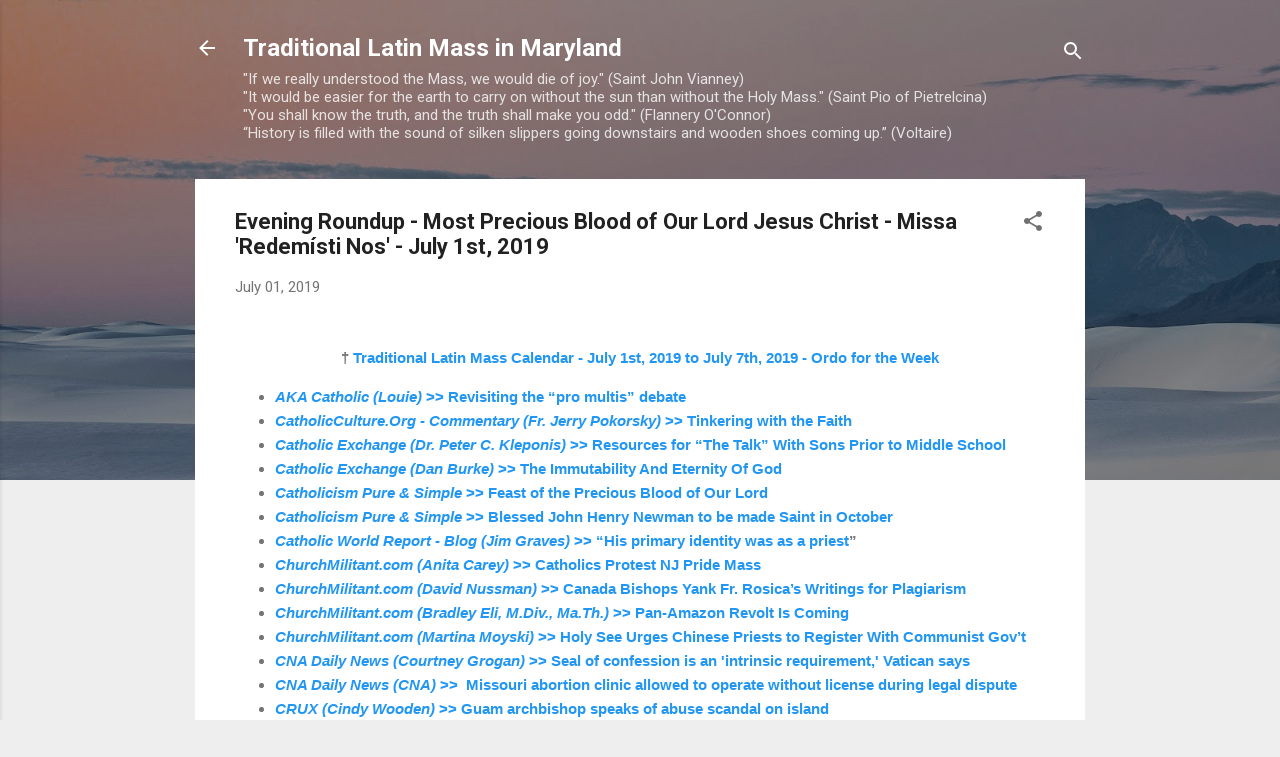

--- FILE ---
content_type: text/html; charset=UTF-8
request_url: https://tlm-md.blogspot.com/2019/07/evening-roundup-most-precious-blood-of.html
body_size: 32664
content:
<!DOCTYPE html>
<html dir='ltr' lang='en'>
<head>
<meta content='width=device-width, initial-scale=1' name='viewport'/>
<title>Evening Roundup - Most Precious Blood of Our Lord Jesus Christ - Missa &#39;Redemísti Nos&#39; - July 1st, 2019</title>
<meta content='text/html; charset=UTF-8' http-equiv='Content-Type'/>
<!-- Chrome, Firefox OS and Opera -->
<meta content='#eeeeee' name='theme-color'/>
<!-- Windows Phone -->
<meta content='#eeeeee' name='msapplication-navbutton-color'/>
<meta content='blogger' name='generator'/>
<link href='https://tlm-md.blogspot.com/favicon.ico' rel='icon' type='image/x-icon'/>
<link href='https://tlm-md.blogspot.com/2019/07/evening-roundup-most-precious-blood-of.html' rel='canonical'/>
<link rel="alternate" type="application/atom+xml" title="Traditional Latin Mass in Maryland - Atom" href="https://tlm-md.blogspot.com/feeds/posts/default" />
<link rel="alternate" type="application/rss+xml" title="Traditional Latin Mass in Maryland - RSS" href="https://tlm-md.blogspot.com/feeds/posts/default?alt=rss" />
<link rel="service.post" type="application/atom+xml" title="Traditional Latin Mass in Maryland - Atom" href="https://www.blogger.com/feeds/826096826324208080/posts/default" />

<link rel="alternate" type="application/atom+xml" title="Traditional Latin Mass in Maryland - Atom" href="https://tlm-md.blogspot.com/feeds/801005933020643228/comments/default" />
<!--Can't find substitution for tag [blog.ieCssRetrofitLinks]-->
<meta content='https://tlm-md.blogspot.com/2019/07/evening-roundup-most-precious-blood-of.html' property='og:url'/>
<meta content='Evening Roundup - Most Precious Blood of Our Lord Jesus Christ - Missa &#39;Redemísti Nos&#39; - July 1st, 2019' property='og:title'/>
<meta content='Daily Propers of the Usus Antiquior, News Roundups of Catholic Interest, Traditional Latin Mass in Maryland and Environs.' property='og:description'/>
<style type='text/css'>@font-face{font-family:'Roboto';font-style:italic;font-weight:300;font-stretch:100%;font-display:swap;src:url(//fonts.gstatic.com/s/roboto/v50/KFOKCnqEu92Fr1Mu53ZEC9_Vu3r1gIhOszmOClHrs6ljXfMMLt_QuAX-k3Yi128m0kN2.woff2)format('woff2');unicode-range:U+0460-052F,U+1C80-1C8A,U+20B4,U+2DE0-2DFF,U+A640-A69F,U+FE2E-FE2F;}@font-face{font-family:'Roboto';font-style:italic;font-weight:300;font-stretch:100%;font-display:swap;src:url(//fonts.gstatic.com/s/roboto/v50/KFOKCnqEu92Fr1Mu53ZEC9_Vu3r1gIhOszmOClHrs6ljXfMMLt_QuAz-k3Yi128m0kN2.woff2)format('woff2');unicode-range:U+0301,U+0400-045F,U+0490-0491,U+04B0-04B1,U+2116;}@font-face{font-family:'Roboto';font-style:italic;font-weight:300;font-stretch:100%;font-display:swap;src:url(//fonts.gstatic.com/s/roboto/v50/KFOKCnqEu92Fr1Mu53ZEC9_Vu3r1gIhOszmOClHrs6ljXfMMLt_QuAT-k3Yi128m0kN2.woff2)format('woff2');unicode-range:U+1F00-1FFF;}@font-face{font-family:'Roboto';font-style:italic;font-weight:300;font-stretch:100%;font-display:swap;src:url(//fonts.gstatic.com/s/roboto/v50/KFOKCnqEu92Fr1Mu53ZEC9_Vu3r1gIhOszmOClHrs6ljXfMMLt_QuAv-k3Yi128m0kN2.woff2)format('woff2');unicode-range:U+0370-0377,U+037A-037F,U+0384-038A,U+038C,U+038E-03A1,U+03A3-03FF;}@font-face{font-family:'Roboto';font-style:italic;font-weight:300;font-stretch:100%;font-display:swap;src:url(//fonts.gstatic.com/s/roboto/v50/KFOKCnqEu92Fr1Mu53ZEC9_Vu3r1gIhOszmOClHrs6ljXfMMLt_QuHT-k3Yi128m0kN2.woff2)format('woff2');unicode-range:U+0302-0303,U+0305,U+0307-0308,U+0310,U+0312,U+0315,U+031A,U+0326-0327,U+032C,U+032F-0330,U+0332-0333,U+0338,U+033A,U+0346,U+034D,U+0391-03A1,U+03A3-03A9,U+03B1-03C9,U+03D1,U+03D5-03D6,U+03F0-03F1,U+03F4-03F5,U+2016-2017,U+2034-2038,U+203C,U+2040,U+2043,U+2047,U+2050,U+2057,U+205F,U+2070-2071,U+2074-208E,U+2090-209C,U+20D0-20DC,U+20E1,U+20E5-20EF,U+2100-2112,U+2114-2115,U+2117-2121,U+2123-214F,U+2190,U+2192,U+2194-21AE,U+21B0-21E5,U+21F1-21F2,U+21F4-2211,U+2213-2214,U+2216-22FF,U+2308-230B,U+2310,U+2319,U+231C-2321,U+2336-237A,U+237C,U+2395,U+239B-23B7,U+23D0,U+23DC-23E1,U+2474-2475,U+25AF,U+25B3,U+25B7,U+25BD,U+25C1,U+25CA,U+25CC,U+25FB,U+266D-266F,U+27C0-27FF,U+2900-2AFF,U+2B0E-2B11,U+2B30-2B4C,U+2BFE,U+3030,U+FF5B,U+FF5D,U+1D400-1D7FF,U+1EE00-1EEFF;}@font-face{font-family:'Roboto';font-style:italic;font-weight:300;font-stretch:100%;font-display:swap;src:url(//fonts.gstatic.com/s/roboto/v50/KFOKCnqEu92Fr1Mu53ZEC9_Vu3r1gIhOszmOClHrs6ljXfMMLt_QuGb-k3Yi128m0kN2.woff2)format('woff2');unicode-range:U+0001-000C,U+000E-001F,U+007F-009F,U+20DD-20E0,U+20E2-20E4,U+2150-218F,U+2190,U+2192,U+2194-2199,U+21AF,U+21E6-21F0,U+21F3,U+2218-2219,U+2299,U+22C4-22C6,U+2300-243F,U+2440-244A,U+2460-24FF,U+25A0-27BF,U+2800-28FF,U+2921-2922,U+2981,U+29BF,U+29EB,U+2B00-2BFF,U+4DC0-4DFF,U+FFF9-FFFB,U+10140-1018E,U+10190-1019C,U+101A0,U+101D0-101FD,U+102E0-102FB,U+10E60-10E7E,U+1D2C0-1D2D3,U+1D2E0-1D37F,U+1F000-1F0FF,U+1F100-1F1AD,U+1F1E6-1F1FF,U+1F30D-1F30F,U+1F315,U+1F31C,U+1F31E,U+1F320-1F32C,U+1F336,U+1F378,U+1F37D,U+1F382,U+1F393-1F39F,U+1F3A7-1F3A8,U+1F3AC-1F3AF,U+1F3C2,U+1F3C4-1F3C6,U+1F3CA-1F3CE,U+1F3D4-1F3E0,U+1F3ED,U+1F3F1-1F3F3,U+1F3F5-1F3F7,U+1F408,U+1F415,U+1F41F,U+1F426,U+1F43F,U+1F441-1F442,U+1F444,U+1F446-1F449,U+1F44C-1F44E,U+1F453,U+1F46A,U+1F47D,U+1F4A3,U+1F4B0,U+1F4B3,U+1F4B9,U+1F4BB,U+1F4BF,U+1F4C8-1F4CB,U+1F4D6,U+1F4DA,U+1F4DF,U+1F4E3-1F4E6,U+1F4EA-1F4ED,U+1F4F7,U+1F4F9-1F4FB,U+1F4FD-1F4FE,U+1F503,U+1F507-1F50B,U+1F50D,U+1F512-1F513,U+1F53E-1F54A,U+1F54F-1F5FA,U+1F610,U+1F650-1F67F,U+1F687,U+1F68D,U+1F691,U+1F694,U+1F698,U+1F6AD,U+1F6B2,U+1F6B9-1F6BA,U+1F6BC,U+1F6C6-1F6CF,U+1F6D3-1F6D7,U+1F6E0-1F6EA,U+1F6F0-1F6F3,U+1F6F7-1F6FC,U+1F700-1F7FF,U+1F800-1F80B,U+1F810-1F847,U+1F850-1F859,U+1F860-1F887,U+1F890-1F8AD,U+1F8B0-1F8BB,U+1F8C0-1F8C1,U+1F900-1F90B,U+1F93B,U+1F946,U+1F984,U+1F996,U+1F9E9,U+1FA00-1FA6F,U+1FA70-1FA7C,U+1FA80-1FA89,U+1FA8F-1FAC6,U+1FACE-1FADC,U+1FADF-1FAE9,U+1FAF0-1FAF8,U+1FB00-1FBFF;}@font-face{font-family:'Roboto';font-style:italic;font-weight:300;font-stretch:100%;font-display:swap;src:url(//fonts.gstatic.com/s/roboto/v50/KFOKCnqEu92Fr1Mu53ZEC9_Vu3r1gIhOszmOClHrs6ljXfMMLt_QuAf-k3Yi128m0kN2.woff2)format('woff2');unicode-range:U+0102-0103,U+0110-0111,U+0128-0129,U+0168-0169,U+01A0-01A1,U+01AF-01B0,U+0300-0301,U+0303-0304,U+0308-0309,U+0323,U+0329,U+1EA0-1EF9,U+20AB;}@font-face{font-family:'Roboto';font-style:italic;font-weight:300;font-stretch:100%;font-display:swap;src:url(//fonts.gstatic.com/s/roboto/v50/KFOKCnqEu92Fr1Mu53ZEC9_Vu3r1gIhOszmOClHrs6ljXfMMLt_QuAb-k3Yi128m0kN2.woff2)format('woff2');unicode-range:U+0100-02BA,U+02BD-02C5,U+02C7-02CC,U+02CE-02D7,U+02DD-02FF,U+0304,U+0308,U+0329,U+1D00-1DBF,U+1E00-1E9F,U+1EF2-1EFF,U+2020,U+20A0-20AB,U+20AD-20C0,U+2113,U+2C60-2C7F,U+A720-A7FF;}@font-face{font-family:'Roboto';font-style:italic;font-weight:300;font-stretch:100%;font-display:swap;src:url(//fonts.gstatic.com/s/roboto/v50/KFOKCnqEu92Fr1Mu53ZEC9_Vu3r1gIhOszmOClHrs6ljXfMMLt_QuAj-k3Yi128m0g.woff2)format('woff2');unicode-range:U+0000-00FF,U+0131,U+0152-0153,U+02BB-02BC,U+02C6,U+02DA,U+02DC,U+0304,U+0308,U+0329,U+2000-206F,U+20AC,U+2122,U+2191,U+2193,U+2212,U+2215,U+FEFF,U+FFFD;}@font-face{font-family:'Roboto';font-style:normal;font-weight:400;font-stretch:100%;font-display:swap;src:url(//fonts.gstatic.com/s/roboto/v50/KFO7CnqEu92Fr1ME7kSn66aGLdTylUAMa3GUBHMdazTgWw.woff2)format('woff2');unicode-range:U+0460-052F,U+1C80-1C8A,U+20B4,U+2DE0-2DFF,U+A640-A69F,U+FE2E-FE2F;}@font-face{font-family:'Roboto';font-style:normal;font-weight:400;font-stretch:100%;font-display:swap;src:url(//fonts.gstatic.com/s/roboto/v50/KFO7CnqEu92Fr1ME7kSn66aGLdTylUAMa3iUBHMdazTgWw.woff2)format('woff2');unicode-range:U+0301,U+0400-045F,U+0490-0491,U+04B0-04B1,U+2116;}@font-face{font-family:'Roboto';font-style:normal;font-weight:400;font-stretch:100%;font-display:swap;src:url(//fonts.gstatic.com/s/roboto/v50/KFO7CnqEu92Fr1ME7kSn66aGLdTylUAMa3CUBHMdazTgWw.woff2)format('woff2');unicode-range:U+1F00-1FFF;}@font-face{font-family:'Roboto';font-style:normal;font-weight:400;font-stretch:100%;font-display:swap;src:url(//fonts.gstatic.com/s/roboto/v50/KFO7CnqEu92Fr1ME7kSn66aGLdTylUAMa3-UBHMdazTgWw.woff2)format('woff2');unicode-range:U+0370-0377,U+037A-037F,U+0384-038A,U+038C,U+038E-03A1,U+03A3-03FF;}@font-face{font-family:'Roboto';font-style:normal;font-weight:400;font-stretch:100%;font-display:swap;src:url(//fonts.gstatic.com/s/roboto/v50/KFO7CnqEu92Fr1ME7kSn66aGLdTylUAMawCUBHMdazTgWw.woff2)format('woff2');unicode-range:U+0302-0303,U+0305,U+0307-0308,U+0310,U+0312,U+0315,U+031A,U+0326-0327,U+032C,U+032F-0330,U+0332-0333,U+0338,U+033A,U+0346,U+034D,U+0391-03A1,U+03A3-03A9,U+03B1-03C9,U+03D1,U+03D5-03D6,U+03F0-03F1,U+03F4-03F5,U+2016-2017,U+2034-2038,U+203C,U+2040,U+2043,U+2047,U+2050,U+2057,U+205F,U+2070-2071,U+2074-208E,U+2090-209C,U+20D0-20DC,U+20E1,U+20E5-20EF,U+2100-2112,U+2114-2115,U+2117-2121,U+2123-214F,U+2190,U+2192,U+2194-21AE,U+21B0-21E5,U+21F1-21F2,U+21F4-2211,U+2213-2214,U+2216-22FF,U+2308-230B,U+2310,U+2319,U+231C-2321,U+2336-237A,U+237C,U+2395,U+239B-23B7,U+23D0,U+23DC-23E1,U+2474-2475,U+25AF,U+25B3,U+25B7,U+25BD,U+25C1,U+25CA,U+25CC,U+25FB,U+266D-266F,U+27C0-27FF,U+2900-2AFF,U+2B0E-2B11,U+2B30-2B4C,U+2BFE,U+3030,U+FF5B,U+FF5D,U+1D400-1D7FF,U+1EE00-1EEFF;}@font-face{font-family:'Roboto';font-style:normal;font-weight:400;font-stretch:100%;font-display:swap;src:url(//fonts.gstatic.com/s/roboto/v50/KFO7CnqEu92Fr1ME7kSn66aGLdTylUAMaxKUBHMdazTgWw.woff2)format('woff2');unicode-range:U+0001-000C,U+000E-001F,U+007F-009F,U+20DD-20E0,U+20E2-20E4,U+2150-218F,U+2190,U+2192,U+2194-2199,U+21AF,U+21E6-21F0,U+21F3,U+2218-2219,U+2299,U+22C4-22C6,U+2300-243F,U+2440-244A,U+2460-24FF,U+25A0-27BF,U+2800-28FF,U+2921-2922,U+2981,U+29BF,U+29EB,U+2B00-2BFF,U+4DC0-4DFF,U+FFF9-FFFB,U+10140-1018E,U+10190-1019C,U+101A0,U+101D0-101FD,U+102E0-102FB,U+10E60-10E7E,U+1D2C0-1D2D3,U+1D2E0-1D37F,U+1F000-1F0FF,U+1F100-1F1AD,U+1F1E6-1F1FF,U+1F30D-1F30F,U+1F315,U+1F31C,U+1F31E,U+1F320-1F32C,U+1F336,U+1F378,U+1F37D,U+1F382,U+1F393-1F39F,U+1F3A7-1F3A8,U+1F3AC-1F3AF,U+1F3C2,U+1F3C4-1F3C6,U+1F3CA-1F3CE,U+1F3D4-1F3E0,U+1F3ED,U+1F3F1-1F3F3,U+1F3F5-1F3F7,U+1F408,U+1F415,U+1F41F,U+1F426,U+1F43F,U+1F441-1F442,U+1F444,U+1F446-1F449,U+1F44C-1F44E,U+1F453,U+1F46A,U+1F47D,U+1F4A3,U+1F4B0,U+1F4B3,U+1F4B9,U+1F4BB,U+1F4BF,U+1F4C8-1F4CB,U+1F4D6,U+1F4DA,U+1F4DF,U+1F4E3-1F4E6,U+1F4EA-1F4ED,U+1F4F7,U+1F4F9-1F4FB,U+1F4FD-1F4FE,U+1F503,U+1F507-1F50B,U+1F50D,U+1F512-1F513,U+1F53E-1F54A,U+1F54F-1F5FA,U+1F610,U+1F650-1F67F,U+1F687,U+1F68D,U+1F691,U+1F694,U+1F698,U+1F6AD,U+1F6B2,U+1F6B9-1F6BA,U+1F6BC,U+1F6C6-1F6CF,U+1F6D3-1F6D7,U+1F6E0-1F6EA,U+1F6F0-1F6F3,U+1F6F7-1F6FC,U+1F700-1F7FF,U+1F800-1F80B,U+1F810-1F847,U+1F850-1F859,U+1F860-1F887,U+1F890-1F8AD,U+1F8B0-1F8BB,U+1F8C0-1F8C1,U+1F900-1F90B,U+1F93B,U+1F946,U+1F984,U+1F996,U+1F9E9,U+1FA00-1FA6F,U+1FA70-1FA7C,U+1FA80-1FA89,U+1FA8F-1FAC6,U+1FACE-1FADC,U+1FADF-1FAE9,U+1FAF0-1FAF8,U+1FB00-1FBFF;}@font-face{font-family:'Roboto';font-style:normal;font-weight:400;font-stretch:100%;font-display:swap;src:url(//fonts.gstatic.com/s/roboto/v50/KFO7CnqEu92Fr1ME7kSn66aGLdTylUAMa3OUBHMdazTgWw.woff2)format('woff2');unicode-range:U+0102-0103,U+0110-0111,U+0128-0129,U+0168-0169,U+01A0-01A1,U+01AF-01B0,U+0300-0301,U+0303-0304,U+0308-0309,U+0323,U+0329,U+1EA0-1EF9,U+20AB;}@font-face{font-family:'Roboto';font-style:normal;font-weight:400;font-stretch:100%;font-display:swap;src:url(//fonts.gstatic.com/s/roboto/v50/KFO7CnqEu92Fr1ME7kSn66aGLdTylUAMa3KUBHMdazTgWw.woff2)format('woff2');unicode-range:U+0100-02BA,U+02BD-02C5,U+02C7-02CC,U+02CE-02D7,U+02DD-02FF,U+0304,U+0308,U+0329,U+1D00-1DBF,U+1E00-1E9F,U+1EF2-1EFF,U+2020,U+20A0-20AB,U+20AD-20C0,U+2113,U+2C60-2C7F,U+A720-A7FF;}@font-face{font-family:'Roboto';font-style:normal;font-weight:400;font-stretch:100%;font-display:swap;src:url(//fonts.gstatic.com/s/roboto/v50/KFO7CnqEu92Fr1ME7kSn66aGLdTylUAMa3yUBHMdazQ.woff2)format('woff2');unicode-range:U+0000-00FF,U+0131,U+0152-0153,U+02BB-02BC,U+02C6,U+02DA,U+02DC,U+0304,U+0308,U+0329,U+2000-206F,U+20AC,U+2122,U+2191,U+2193,U+2212,U+2215,U+FEFF,U+FFFD;}@font-face{font-family:'Roboto';font-style:normal;font-weight:700;font-stretch:100%;font-display:swap;src:url(//fonts.gstatic.com/s/roboto/v50/KFO7CnqEu92Fr1ME7kSn66aGLdTylUAMa3GUBHMdazTgWw.woff2)format('woff2');unicode-range:U+0460-052F,U+1C80-1C8A,U+20B4,U+2DE0-2DFF,U+A640-A69F,U+FE2E-FE2F;}@font-face{font-family:'Roboto';font-style:normal;font-weight:700;font-stretch:100%;font-display:swap;src:url(//fonts.gstatic.com/s/roboto/v50/KFO7CnqEu92Fr1ME7kSn66aGLdTylUAMa3iUBHMdazTgWw.woff2)format('woff2');unicode-range:U+0301,U+0400-045F,U+0490-0491,U+04B0-04B1,U+2116;}@font-face{font-family:'Roboto';font-style:normal;font-weight:700;font-stretch:100%;font-display:swap;src:url(//fonts.gstatic.com/s/roboto/v50/KFO7CnqEu92Fr1ME7kSn66aGLdTylUAMa3CUBHMdazTgWw.woff2)format('woff2');unicode-range:U+1F00-1FFF;}@font-face{font-family:'Roboto';font-style:normal;font-weight:700;font-stretch:100%;font-display:swap;src:url(//fonts.gstatic.com/s/roboto/v50/KFO7CnqEu92Fr1ME7kSn66aGLdTylUAMa3-UBHMdazTgWw.woff2)format('woff2');unicode-range:U+0370-0377,U+037A-037F,U+0384-038A,U+038C,U+038E-03A1,U+03A3-03FF;}@font-face{font-family:'Roboto';font-style:normal;font-weight:700;font-stretch:100%;font-display:swap;src:url(//fonts.gstatic.com/s/roboto/v50/KFO7CnqEu92Fr1ME7kSn66aGLdTylUAMawCUBHMdazTgWw.woff2)format('woff2');unicode-range:U+0302-0303,U+0305,U+0307-0308,U+0310,U+0312,U+0315,U+031A,U+0326-0327,U+032C,U+032F-0330,U+0332-0333,U+0338,U+033A,U+0346,U+034D,U+0391-03A1,U+03A3-03A9,U+03B1-03C9,U+03D1,U+03D5-03D6,U+03F0-03F1,U+03F4-03F5,U+2016-2017,U+2034-2038,U+203C,U+2040,U+2043,U+2047,U+2050,U+2057,U+205F,U+2070-2071,U+2074-208E,U+2090-209C,U+20D0-20DC,U+20E1,U+20E5-20EF,U+2100-2112,U+2114-2115,U+2117-2121,U+2123-214F,U+2190,U+2192,U+2194-21AE,U+21B0-21E5,U+21F1-21F2,U+21F4-2211,U+2213-2214,U+2216-22FF,U+2308-230B,U+2310,U+2319,U+231C-2321,U+2336-237A,U+237C,U+2395,U+239B-23B7,U+23D0,U+23DC-23E1,U+2474-2475,U+25AF,U+25B3,U+25B7,U+25BD,U+25C1,U+25CA,U+25CC,U+25FB,U+266D-266F,U+27C0-27FF,U+2900-2AFF,U+2B0E-2B11,U+2B30-2B4C,U+2BFE,U+3030,U+FF5B,U+FF5D,U+1D400-1D7FF,U+1EE00-1EEFF;}@font-face{font-family:'Roboto';font-style:normal;font-weight:700;font-stretch:100%;font-display:swap;src:url(//fonts.gstatic.com/s/roboto/v50/KFO7CnqEu92Fr1ME7kSn66aGLdTylUAMaxKUBHMdazTgWw.woff2)format('woff2');unicode-range:U+0001-000C,U+000E-001F,U+007F-009F,U+20DD-20E0,U+20E2-20E4,U+2150-218F,U+2190,U+2192,U+2194-2199,U+21AF,U+21E6-21F0,U+21F3,U+2218-2219,U+2299,U+22C4-22C6,U+2300-243F,U+2440-244A,U+2460-24FF,U+25A0-27BF,U+2800-28FF,U+2921-2922,U+2981,U+29BF,U+29EB,U+2B00-2BFF,U+4DC0-4DFF,U+FFF9-FFFB,U+10140-1018E,U+10190-1019C,U+101A0,U+101D0-101FD,U+102E0-102FB,U+10E60-10E7E,U+1D2C0-1D2D3,U+1D2E0-1D37F,U+1F000-1F0FF,U+1F100-1F1AD,U+1F1E6-1F1FF,U+1F30D-1F30F,U+1F315,U+1F31C,U+1F31E,U+1F320-1F32C,U+1F336,U+1F378,U+1F37D,U+1F382,U+1F393-1F39F,U+1F3A7-1F3A8,U+1F3AC-1F3AF,U+1F3C2,U+1F3C4-1F3C6,U+1F3CA-1F3CE,U+1F3D4-1F3E0,U+1F3ED,U+1F3F1-1F3F3,U+1F3F5-1F3F7,U+1F408,U+1F415,U+1F41F,U+1F426,U+1F43F,U+1F441-1F442,U+1F444,U+1F446-1F449,U+1F44C-1F44E,U+1F453,U+1F46A,U+1F47D,U+1F4A3,U+1F4B0,U+1F4B3,U+1F4B9,U+1F4BB,U+1F4BF,U+1F4C8-1F4CB,U+1F4D6,U+1F4DA,U+1F4DF,U+1F4E3-1F4E6,U+1F4EA-1F4ED,U+1F4F7,U+1F4F9-1F4FB,U+1F4FD-1F4FE,U+1F503,U+1F507-1F50B,U+1F50D,U+1F512-1F513,U+1F53E-1F54A,U+1F54F-1F5FA,U+1F610,U+1F650-1F67F,U+1F687,U+1F68D,U+1F691,U+1F694,U+1F698,U+1F6AD,U+1F6B2,U+1F6B9-1F6BA,U+1F6BC,U+1F6C6-1F6CF,U+1F6D3-1F6D7,U+1F6E0-1F6EA,U+1F6F0-1F6F3,U+1F6F7-1F6FC,U+1F700-1F7FF,U+1F800-1F80B,U+1F810-1F847,U+1F850-1F859,U+1F860-1F887,U+1F890-1F8AD,U+1F8B0-1F8BB,U+1F8C0-1F8C1,U+1F900-1F90B,U+1F93B,U+1F946,U+1F984,U+1F996,U+1F9E9,U+1FA00-1FA6F,U+1FA70-1FA7C,U+1FA80-1FA89,U+1FA8F-1FAC6,U+1FACE-1FADC,U+1FADF-1FAE9,U+1FAF0-1FAF8,U+1FB00-1FBFF;}@font-face{font-family:'Roboto';font-style:normal;font-weight:700;font-stretch:100%;font-display:swap;src:url(//fonts.gstatic.com/s/roboto/v50/KFO7CnqEu92Fr1ME7kSn66aGLdTylUAMa3OUBHMdazTgWw.woff2)format('woff2');unicode-range:U+0102-0103,U+0110-0111,U+0128-0129,U+0168-0169,U+01A0-01A1,U+01AF-01B0,U+0300-0301,U+0303-0304,U+0308-0309,U+0323,U+0329,U+1EA0-1EF9,U+20AB;}@font-face{font-family:'Roboto';font-style:normal;font-weight:700;font-stretch:100%;font-display:swap;src:url(//fonts.gstatic.com/s/roboto/v50/KFO7CnqEu92Fr1ME7kSn66aGLdTylUAMa3KUBHMdazTgWw.woff2)format('woff2');unicode-range:U+0100-02BA,U+02BD-02C5,U+02C7-02CC,U+02CE-02D7,U+02DD-02FF,U+0304,U+0308,U+0329,U+1D00-1DBF,U+1E00-1E9F,U+1EF2-1EFF,U+2020,U+20A0-20AB,U+20AD-20C0,U+2113,U+2C60-2C7F,U+A720-A7FF;}@font-face{font-family:'Roboto';font-style:normal;font-weight:700;font-stretch:100%;font-display:swap;src:url(//fonts.gstatic.com/s/roboto/v50/KFO7CnqEu92Fr1ME7kSn66aGLdTylUAMa3yUBHMdazQ.woff2)format('woff2');unicode-range:U+0000-00FF,U+0131,U+0152-0153,U+02BB-02BC,U+02C6,U+02DA,U+02DC,U+0304,U+0308,U+0329,U+2000-206F,U+20AC,U+2122,U+2191,U+2193,U+2212,U+2215,U+FEFF,U+FFFD;}</style>
<style id='page-skin-1' type='text/css'><!--
/*! normalize.css v3.0.1 | MIT License | git.io/normalize */html{font-family:sans-serif;-ms-text-size-adjust:100%;-webkit-text-size-adjust:100%}body{margin:0}article,aside,details,figcaption,figure,footer,header,hgroup,main,nav,section,summary{display:block}audio,canvas,progress,video{display:inline-block;vertical-align:baseline}audio:not([controls]){display:none;height:0}[hidden],template{display:none}a{background:transparent}a:active,a:hover{outline:0}abbr[title]{border-bottom:1px dotted}b,strong{font-weight:bold}dfn{font-style:italic}h1{font-size:2em;margin:.67em 0}mark{background:#ff0;color:#000}small{font-size:80%}sub,sup{font-size:75%;line-height:0;position:relative;vertical-align:baseline}sup{top:-0.5em}sub{bottom:-0.25em}img{border:0}svg:not(:root){overflow:hidden}figure{margin:1em 40px}hr{-moz-box-sizing:content-box;box-sizing:content-box;height:0}pre{overflow:auto}code,kbd,pre,samp{font-family:monospace,monospace;font-size:1em}button,input,optgroup,select,textarea{color:inherit;font:inherit;margin:0}button{overflow:visible}button,select{text-transform:none}button,html input[type="button"],input[type="reset"],input[type="submit"]{-webkit-appearance:button;cursor:pointer}button[disabled],html input[disabled]{cursor:default}button::-moz-focus-inner,input::-moz-focus-inner{border:0;padding:0}input{line-height:normal}input[type="checkbox"],input[type="radio"]{box-sizing:border-box;padding:0}input[type="number"]::-webkit-inner-spin-button,input[type="number"]::-webkit-outer-spin-button{height:auto}input[type="search"]{-webkit-appearance:textfield;-moz-box-sizing:content-box;-webkit-box-sizing:content-box;box-sizing:content-box}input[type="search"]::-webkit-search-cancel-button,input[type="search"]::-webkit-search-decoration{-webkit-appearance:none}fieldset{border:1px solid #c0c0c0;margin:0 2px;padding:.35em .625em .75em}legend{border:0;padding:0}textarea{overflow:auto}optgroup{font-weight:bold}table{border-collapse:collapse;border-spacing:0}td,th{padding:0}
/*!************************************************
* Blogger Template Style
* Name: Contempo
**************************************************/
body{
overflow-wrap:break-word;
word-break:break-word;
word-wrap:break-word
}
.hidden{
display:none
}
.invisible{
visibility:hidden
}
.container::after,.float-container::after{
clear:both;
content:"";
display:table
}
.clearboth{
clear:both
}
#comments .comment .comment-actions,.subscribe-popup .FollowByEmail .follow-by-email-submit,.widget.Profile .profile-link,.widget.Profile .profile-link.visit-profile{
background:0 0;
border:0;
box-shadow:none;
color:#2196f3;
cursor:pointer;
font-size:14px;
font-weight:700;
outline:0;
text-decoration:none;
text-transform:uppercase;
width:auto
}
.dim-overlay{
background-color:rgba(0,0,0,.54);
height:100vh;
left:0;
position:fixed;
top:0;
width:100%
}
#sharing-dim-overlay{
background-color:transparent
}
input::-ms-clear{
display:none
}
.blogger-logo,.svg-icon-24.blogger-logo{
fill:#ff9800;
opacity:1
}
.loading-spinner-large{
-webkit-animation:mspin-rotate 1.568s infinite linear;
animation:mspin-rotate 1.568s infinite linear;
height:48px;
overflow:hidden;
position:absolute;
width:48px;
z-index:200
}
.loading-spinner-large>div{
-webkit-animation:mspin-revrot 5332ms infinite steps(4);
animation:mspin-revrot 5332ms infinite steps(4)
}
.loading-spinner-large>div>div{
-webkit-animation:mspin-singlecolor-large-film 1333ms infinite steps(81);
animation:mspin-singlecolor-large-film 1333ms infinite steps(81);
background-size:100%;
height:48px;
width:3888px
}
.mspin-black-large>div>div,.mspin-grey_54-large>div>div{
background-image:url(https://www.blogblog.com/indie/mspin_black_large.svg)
}
.mspin-white-large>div>div{
background-image:url(https://www.blogblog.com/indie/mspin_white_large.svg)
}
.mspin-grey_54-large{
opacity:.54
}
@-webkit-keyframes mspin-singlecolor-large-film{
from{
-webkit-transform:translateX(0);
transform:translateX(0)
}
to{
-webkit-transform:translateX(-3888px);
transform:translateX(-3888px)
}
}
@keyframes mspin-singlecolor-large-film{
from{
-webkit-transform:translateX(0);
transform:translateX(0)
}
to{
-webkit-transform:translateX(-3888px);
transform:translateX(-3888px)
}
}
@-webkit-keyframes mspin-rotate{
from{
-webkit-transform:rotate(0);
transform:rotate(0)
}
to{
-webkit-transform:rotate(360deg);
transform:rotate(360deg)
}
}
@keyframes mspin-rotate{
from{
-webkit-transform:rotate(0);
transform:rotate(0)
}
to{
-webkit-transform:rotate(360deg);
transform:rotate(360deg)
}
}
@-webkit-keyframes mspin-revrot{
from{
-webkit-transform:rotate(0);
transform:rotate(0)
}
to{
-webkit-transform:rotate(-360deg);
transform:rotate(-360deg)
}
}
@keyframes mspin-revrot{
from{
-webkit-transform:rotate(0);
transform:rotate(0)
}
to{
-webkit-transform:rotate(-360deg);
transform:rotate(-360deg)
}
}
.skip-navigation{
background-color:#fff;
box-sizing:border-box;
color:#000;
display:block;
height:0;
left:0;
line-height:50px;
overflow:hidden;
padding-top:0;
position:fixed;
text-align:center;
top:0;
-webkit-transition:box-shadow .3s,height .3s,padding-top .3s;
transition:box-shadow .3s,height .3s,padding-top .3s;
width:100%;
z-index:900
}
.skip-navigation:focus{
box-shadow:0 4px 5px 0 rgba(0,0,0,.14),0 1px 10px 0 rgba(0,0,0,.12),0 2px 4px -1px rgba(0,0,0,.2);
height:50px
}
#main{
outline:0
}
.main-heading{
position:absolute;
clip:rect(1px,1px,1px,1px);
padding:0;
border:0;
height:1px;
width:1px;
overflow:hidden
}
.Attribution{
margin-top:1em;
text-align:center
}
.Attribution .blogger img,.Attribution .blogger svg{
vertical-align:bottom
}
.Attribution .blogger img{
margin-right:.5em
}
.Attribution div{
line-height:24px;
margin-top:.5em
}
.Attribution .copyright,.Attribution .image-attribution{
font-size:.7em;
margin-top:1.5em
}
.BLOG_mobile_video_class{
display:none
}
.bg-photo{
background-attachment:scroll!important
}
body .CSS_LIGHTBOX{
z-index:900
}
.extendable .show-less,.extendable .show-more{
border-color:#2196f3;
color:#2196f3;
margin-top:8px
}
.extendable .show-less.hidden,.extendable .show-more.hidden{
display:none
}
.inline-ad{
display:none;
max-width:100%;
overflow:hidden
}
.adsbygoogle{
display:block
}
#cookieChoiceInfo{
bottom:0;
top:auto
}
iframe.b-hbp-video{
border:0
}
.post-body img{
max-width:100%
}
.post-body iframe{
max-width:100%
}
.post-body a[imageanchor="1"]{
display:inline-block
}
.byline{
margin-right:1em
}
.byline:last-child{
margin-right:0
}
.link-copied-dialog{
max-width:520px;
outline:0
}
.link-copied-dialog .modal-dialog-buttons{
margin-top:8px
}
.link-copied-dialog .goog-buttonset-default{
background:0 0;
border:0
}
.link-copied-dialog .goog-buttonset-default:focus{
outline:0
}
.paging-control-container{
margin-bottom:16px
}
.paging-control-container .paging-control{
display:inline-block
}
.paging-control-container .comment-range-text::after,.paging-control-container .paging-control{
color:#2196f3
}
.paging-control-container .comment-range-text,.paging-control-container .paging-control{
margin-right:8px
}
.paging-control-container .comment-range-text::after,.paging-control-container .paging-control::after{
content:"\b7";
cursor:default;
padding-left:8px;
pointer-events:none
}
.paging-control-container .comment-range-text:last-child::after,.paging-control-container .paging-control:last-child::after{
content:none
}
.byline.reactions iframe{
height:20px
}
.b-notification{
color:#000;
background-color:#fff;
border-bottom:solid 1px #000;
box-sizing:border-box;
padding:16px 32px;
text-align:center
}
.b-notification.visible{
-webkit-transition:margin-top .3s cubic-bezier(.4,0,.2,1);
transition:margin-top .3s cubic-bezier(.4,0,.2,1)
}
.b-notification.invisible{
position:absolute
}
.b-notification-close{
position:absolute;
right:8px;
top:8px
}
.no-posts-message{
line-height:40px;
text-align:center
}
@media screen and (max-width:800px){
body.item-view .post-body a[imageanchor="1"][style*="float: left;"],body.item-view .post-body a[imageanchor="1"][style*="float: right;"]{
float:none!important;
clear:none!important
}
body.item-view .post-body a[imageanchor="1"] img{
display:block;
height:auto;
margin:0 auto
}
body.item-view .post-body>.separator:first-child>a[imageanchor="1"]:first-child{
margin-top:20px
}
.post-body a[imageanchor]{
display:block
}
body.item-view .post-body a[imageanchor="1"]{
margin-left:0!important;
margin-right:0!important
}
body.item-view .post-body a[imageanchor="1"]+a[imageanchor="1"]{
margin-top:16px
}
}
.item-control{
display:none
}
#comments{
border-top:1px dashed rgba(0,0,0,.54);
margin-top:20px;
padding:20px
}
#comments .comment-thread ol{
margin:0;
padding-left:0;
padding-left:0
}
#comments .comment .comment-replybox-single,#comments .comment-thread .comment-replies{
margin-left:60px
}
#comments .comment-thread .thread-count{
display:none
}
#comments .comment{
list-style-type:none;
padding:0 0 30px;
position:relative
}
#comments .comment .comment{
padding-bottom:8px
}
.comment .avatar-image-container{
position:absolute
}
.comment .avatar-image-container img{
border-radius:50%
}
.avatar-image-container svg,.comment .avatar-image-container .avatar-icon{
border-radius:50%;
border:solid 1px #707070;
box-sizing:border-box;
fill:#707070;
height:35px;
margin:0;
padding:7px;
width:35px
}
.comment .comment-block{
margin-top:10px;
margin-left:60px;
padding-bottom:0
}
#comments .comment-author-header-wrapper{
margin-left:40px
}
#comments .comment .thread-expanded .comment-block{
padding-bottom:20px
}
#comments .comment .comment-header .user,#comments .comment .comment-header .user a{
color:#212121;
font-style:normal;
font-weight:700
}
#comments .comment .comment-actions{
bottom:0;
margin-bottom:15px;
position:absolute
}
#comments .comment .comment-actions>*{
margin-right:8px
}
#comments .comment .comment-header .datetime{
bottom:0;
color:rgba(33,33,33,.54);
display:inline-block;
font-size:13px;
font-style:italic;
margin-left:8px
}
#comments .comment .comment-footer .comment-timestamp a,#comments .comment .comment-header .datetime a{
color:rgba(33,33,33,.54)
}
#comments .comment .comment-content,.comment .comment-body{
margin-top:12px;
word-break:break-word
}
.comment-body{
margin-bottom:12px
}
#comments.embed[data-num-comments="0"]{
border:0;
margin-top:0;
padding-top:0
}
#comments.embed[data-num-comments="0"] #comment-post-message,#comments.embed[data-num-comments="0"] div.comment-form>p,#comments.embed[data-num-comments="0"] p.comment-footer{
display:none
}
#comment-editor-src{
display:none
}
.comments .comments-content .loadmore.loaded{
max-height:0;
opacity:0;
overflow:hidden
}
.extendable .remaining-items{
height:0;
overflow:hidden;
-webkit-transition:height .3s cubic-bezier(.4,0,.2,1);
transition:height .3s cubic-bezier(.4,0,.2,1)
}
.extendable .remaining-items.expanded{
height:auto
}
.svg-icon-24,.svg-icon-24-button{
cursor:pointer;
height:24px;
width:24px;
min-width:24px
}
.touch-icon{
margin:-12px;
padding:12px
}
.touch-icon:active,.touch-icon:focus{
background-color:rgba(153,153,153,.4);
border-radius:50%
}
svg:not(:root).touch-icon{
overflow:visible
}
html[dir=rtl] .rtl-reversible-icon{
-webkit-transform:scaleX(-1);
-ms-transform:scaleX(-1);
transform:scaleX(-1)
}
.svg-icon-24-button,.touch-icon-button{
background:0 0;
border:0;
margin:0;
outline:0;
padding:0
}
.touch-icon-button .touch-icon:active,.touch-icon-button .touch-icon:focus{
background-color:transparent
}
.touch-icon-button:active .touch-icon,.touch-icon-button:focus .touch-icon{
background-color:rgba(153,153,153,.4);
border-radius:50%
}
.Profile .default-avatar-wrapper .avatar-icon{
border-radius:50%;
border:solid 1px #707070;
box-sizing:border-box;
fill:#707070;
margin:0
}
.Profile .individual .default-avatar-wrapper .avatar-icon{
padding:25px
}
.Profile .individual .avatar-icon,.Profile .individual .profile-img{
height:120px;
width:120px
}
.Profile .team .default-avatar-wrapper .avatar-icon{
padding:8px
}
.Profile .team .avatar-icon,.Profile .team .default-avatar-wrapper,.Profile .team .profile-img{
height:40px;
width:40px
}
.snippet-container{
margin:0;
position:relative;
overflow:hidden
}
.snippet-fade{
bottom:0;
box-sizing:border-box;
position:absolute;
width:96px
}
.snippet-fade{
right:0
}
.snippet-fade:after{
content:"\2026"
}
.snippet-fade:after{
float:right
}
.post-bottom{
-webkit-box-align:center;
-webkit-align-items:center;
-ms-flex-align:center;
align-items:center;
display:-webkit-box;
display:-webkit-flex;
display:-ms-flexbox;
display:flex;
-webkit-flex-wrap:wrap;
-ms-flex-wrap:wrap;
flex-wrap:wrap
}
.post-footer{
-webkit-box-flex:1;
-webkit-flex:1 1 auto;
-ms-flex:1 1 auto;
flex:1 1 auto;
-webkit-flex-wrap:wrap;
-ms-flex-wrap:wrap;
flex-wrap:wrap;
-webkit-box-ordinal-group:2;
-webkit-order:1;
-ms-flex-order:1;
order:1
}
.post-footer>*{
-webkit-box-flex:0;
-webkit-flex:0 1 auto;
-ms-flex:0 1 auto;
flex:0 1 auto
}
.post-footer .byline:last-child{
margin-right:1em
}
.jump-link{
-webkit-box-flex:0;
-webkit-flex:0 0 auto;
-ms-flex:0 0 auto;
flex:0 0 auto;
-webkit-box-ordinal-group:3;
-webkit-order:2;
-ms-flex-order:2;
order:2
}
.centered-top-container.sticky{
left:0;
position:fixed;
right:0;
top:0;
width:auto;
z-index:50;
-webkit-transition-property:opacity,-webkit-transform;
transition-property:opacity,-webkit-transform;
transition-property:transform,opacity;
transition-property:transform,opacity,-webkit-transform;
-webkit-transition-duration:.2s;
transition-duration:.2s;
-webkit-transition-timing-function:cubic-bezier(.4,0,.2,1);
transition-timing-function:cubic-bezier(.4,0,.2,1)
}
.centered-top-placeholder{
display:none
}
.collapsed-header .centered-top-placeholder{
display:block
}
.centered-top-container .Header .replaced h1,.centered-top-placeholder .Header .replaced h1{
display:none
}
.centered-top-container.sticky .Header .replaced h1{
display:block
}
.centered-top-container.sticky .Header .header-widget{
background:0 0
}
.centered-top-container.sticky .Header .header-image-wrapper{
display:none
}
.centered-top-container img,.centered-top-placeholder img{
max-width:100%
}
.collapsible{
-webkit-transition:height .3s cubic-bezier(.4,0,.2,1);
transition:height .3s cubic-bezier(.4,0,.2,1)
}
.collapsible,.collapsible>summary{
display:block;
overflow:hidden
}
.collapsible>:not(summary){
display:none
}
.collapsible[open]>:not(summary){
display:block
}
.collapsible:focus,.collapsible>summary:focus{
outline:0
}
.collapsible>summary{
cursor:pointer;
display:block;
padding:0
}
.collapsible:focus>summary,.collapsible>summary:focus{
background-color:transparent
}
.collapsible>summary::-webkit-details-marker{
display:none
}
.collapsible-title{
-webkit-box-align:center;
-webkit-align-items:center;
-ms-flex-align:center;
align-items:center;
display:-webkit-box;
display:-webkit-flex;
display:-ms-flexbox;
display:flex
}
.collapsible-title .title{
-webkit-box-flex:1;
-webkit-flex:1 1 auto;
-ms-flex:1 1 auto;
flex:1 1 auto;
-webkit-box-ordinal-group:1;
-webkit-order:0;
-ms-flex-order:0;
order:0;
overflow:hidden;
text-overflow:ellipsis;
white-space:nowrap
}
.collapsible-title .chevron-down,.collapsible[open] .collapsible-title .chevron-up{
display:block
}
.collapsible-title .chevron-up,.collapsible[open] .collapsible-title .chevron-down{
display:none
}
.flat-button{
cursor:pointer;
display:inline-block;
font-weight:700;
text-transform:uppercase;
border-radius:2px;
padding:8px;
margin:-8px
}
.flat-icon-button{
background:0 0;
border:0;
margin:0;
outline:0;
padding:0;
margin:-12px;
padding:12px;
cursor:pointer;
box-sizing:content-box;
display:inline-block;
line-height:0
}
.flat-icon-button,.flat-icon-button .splash-wrapper{
border-radius:50%
}
.flat-icon-button .splash.animate{
-webkit-animation-duration:.3s;
animation-duration:.3s
}
.overflowable-container{
max-height:46px;
overflow:hidden;
position:relative
}
.overflow-button{
cursor:pointer
}
#overflowable-dim-overlay{
background:0 0
}
.overflow-popup{
box-shadow:0 2px 2px 0 rgba(0,0,0,.14),0 3px 1px -2px rgba(0,0,0,.2),0 1px 5px 0 rgba(0,0,0,.12);
background-color:#ffffff;
left:0;
max-width:calc(100% - 32px);
position:absolute;
top:0;
visibility:hidden;
z-index:101
}
.overflow-popup ul{
list-style:none
}
.overflow-popup .tabs li,.overflow-popup li{
display:block;
height:auto
}
.overflow-popup .tabs li{
padding-left:0;
padding-right:0
}
.overflow-button.hidden,.overflow-popup .tabs li.hidden,.overflow-popup li.hidden{
display:none
}
.pill-button{
background:0 0;
border:1px solid;
border-radius:12px;
cursor:pointer;
display:inline-block;
padding:4px 16px;
text-transform:uppercase
}
.ripple{
position:relative
}
.ripple>*{
z-index:1
}
.splash-wrapper{
bottom:0;
left:0;
overflow:hidden;
pointer-events:none;
position:absolute;
right:0;
top:0;
z-index:0
}
.splash{
background:#ccc;
border-radius:100%;
display:block;
opacity:.6;
position:absolute;
-webkit-transform:scale(0);
-ms-transform:scale(0);
transform:scale(0)
}
.splash.animate{
-webkit-animation:ripple-effect .4s linear;
animation:ripple-effect .4s linear
}
@-webkit-keyframes ripple-effect{
100%{
opacity:0;
-webkit-transform:scale(2.5);
transform:scale(2.5)
}
}
@keyframes ripple-effect{
100%{
opacity:0;
-webkit-transform:scale(2.5);
transform:scale(2.5)
}
}
.search{
display:-webkit-box;
display:-webkit-flex;
display:-ms-flexbox;
display:flex;
line-height:24px;
width:24px
}
.search.focused{
width:100%
}
.search.focused .section{
width:100%
}
.search form{
z-index:101
}
.search h3{
display:none
}
.search form{
display:-webkit-box;
display:-webkit-flex;
display:-ms-flexbox;
display:flex;
-webkit-box-flex:1;
-webkit-flex:1 0 0;
-ms-flex:1 0 0px;
flex:1 0 0;
border-bottom:solid 1px transparent;
padding-bottom:8px
}
.search form>*{
display:none
}
.search.focused form>*{
display:block
}
.search .search-input label{
display:none
}
.centered-top-placeholder.cloned .search form{
z-index:30
}
.search.focused form{
border-color:#ffffff;
position:relative;
width:auto
}
.collapsed-header .centered-top-container .search.focused form{
border-bottom-color:transparent
}
.search-expand{
-webkit-box-flex:0;
-webkit-flex:0 0 auto;
-ms-flex:0 0 auto;
flex:0 0 auto
}
.search-expand-text{
display:none
}
.search-close{
display:inline;
vertical-align:middle
}
.search-input{
-webkit-box-flex:1;
-webkit-flex:1 0 1px;
-ms-flex:1 0 1px;
flex:1 0 1px
}
.search-input input{
background:0 0;
border:0;
box-sizing:border-box;
color:#ffffff;
display:inline-block;
outline:0;
width:calc(100% - 48px)
}
.search-input input.no-cursor{
color:transparent;
text-shadow:0 0 0 #ffffff
}
.collapsed-header .centered-top-container .search-action,.collapsed-header .centered-top-container .search-input input{
color:#212121
}
.collapsed-header .centered-top-container .search-input input.no-cursor{
color:transparent;
text-shadow:0 0 0 #212121
}
.collapsed-header .centered-top-container .search-input input.no-cursor:focus,.search-input input.no-cursor:focus{
outline:0
}
.search-focused>*{
visibility:hidden
}
.search-focused .search,.search-focused .search-icon{
visibility:visible
}
.search.focused .search-action{
display:block
}
.search.focused .search-action:disabled{
opacity:.3
}
.widget.Sharing .sharing-button{
display:none
}
.widget.Sharing .sharing-buttons li{
padding:0
}
.widget.Sharing .sharing-buttons li span{
display:none
}
.post-share-buttons{
position:relative
}
.centered-bottom .share-buttons .svg-icon-24,.share-buttons .svg-icon-24{
fill:#212121
}
.sharing-open.touch-icon-button:active .touch-icon,.sharing-open.touch-icon-button:focus .touch-icon{
background-color:transparent
}
.share-buttons{
background-color:#ffffff;
border-radius:2px;
box-shadow:0 2px 2px 0 rgba(0,0,0,.14),0 3px 1px -2px rgba(0,0,0,.2),0 1px 5px 0 rgba(0,0,0,.12);
color:#212121;
list-style:none;
margin:0;
padding:8px 0;
position:absolute;
top:-11px;
min-width:200px;
z-index:101
}
.share-buttons.hidden{
display:none
}
.sharing-button{
background:0 0;
border:0;
margin:0;
outline:0;
padding:0;
cursor:pointer
}
.share-buttons li{
margin:0;
height:48px
}
.share-buttons li:last-child{
margin-bottom:0
}
.share-buttons li .sharing-platform-button{
box-sizing:border-box;
cursor:pointer;
display:block;
height:100%;
margin-bottom:0;
padding:0 16px;
position:relative;
width:100%
}
.share-buttons li .sharing-platform-button:focus,.share-buttons li .sharing-platform-button:hover{
background-color:rgba(128,128,128,.1);
outline:0
}
.share-buttons li svg[class*=" sharing-"],.share-buttons li svg[class^=sharing-]{
position:absolute;
top:10px
}
.share-buttons li span.sharing-platform-button{
position:relative;
top:0
}
.share-buttons li .platform-sharing-text{
display:block;
font-size:16px;
line-height:48px;
white-space:nowrap
}
.share-buttons li .platform-sharing-text{
margin-left:56px
}
.sidebar-container{
background-color:#ffffff;
max-width:284px;
overflow-y:auto;
-webkit-transition-property:-webkit-transform;
transition-property:-webkit-transform;
transition-property:transform;
transition-property:transform,-webkit-transform;
-webkit-transition-duration:.3s;
transition-duration:.3s;
-webkit-transition-timing-function:cubic-bezier(0,0,.2,1);
transition-timing-function:cubic-bezier(0,0,.2,1);
width:284px;
z-index:101;
-webkit-overflow-scrolling:touch
}
.sidebar-container .navigation{
line-height:0;
padding:16px
}
.sidebar-container .sidebar-back{
cursor:pointer
}
.sidebar-container .widget{
background:0 0;
margin:0 16px;
padding:16px 0
}
.sidebar-container .widget .title{
color:#212121;
margin:0
}
.sidebar-container .widget ul{
list-style:none;
margin:0;
padding:0
}
.sidebar-container .widget ul ul{
margin-left:1em
}
.sidebar-container .widget li{
font-size:16px;
line-height:normal
}
.sidebar-container .widget+.widget{
border-top:1px dashed #cccccc
}
.BlogArchive li{
margin:16px 0
}
.BlogArchive li:last-child{
margin-bottom:0
}
.Label li a{
display:inline-block
}
.BlogArchive .post-count,.Label .label-count{
float:right;
margin-left:.25em
}
.BlogArchive .post-count::before,.Label .label-count::before{
content:"("
}
.BlogArchive .post-count::after,.Label .label-count::after{
content:")"
}
.widget.Translate .skiptranslate>div{
display:block!important
}
.widget.Profile .profile-link{
display:-webkit-box;
display:-webkit-flex;
display:-ms-flexbox;
display:flex
}
.widget.Profile .team-member .default-avatar-wrapper,.widget.Profile .team-member .profile-img{
-webkit-box-flex:0;
-webkit-flex:0 0 auto;
-ms-flex:0 0 auto;
flex:0 0 auto;
margin-right:1em
}
.widget.Profile .individual .profile-link{
-webkit-box-orient:vertical;
-webkit-box-direction:normal;
-webkit-flex-direction:column;
-ms-flex-direction:column;
flex-direction:column
}
.widget.Profile .team .profile-link .profile-name{
-webkit-align-self:center;
-ms-flex-item-align:center;
align-self:center;
display:block;
-webkit-box-flex:1;
-webkit-flex:1 1 auto;
-ms-flex:1 1 auto;
flex:1 1 auto
}
.dim-overlay{
background-color:rgba(0,0,0,.54);
z-index:100
}
body.sidebar-visible{
overflow-y:hidden
}
@media screen and (max-width:1439px){
.sidebar-container{
bottom:0;
position:fixed;
top:0;
left:0;
right:auto
}
.sidebar-container.sidebar-invisible{
-webkit-transition-timing-function:cubic-bezier(.4,0,.6,1);
transition-timing-function:cubic-bezier(.4,0,.6,1);
-webkit-transform:translateX(-284px);
-ms-transform:translateX(-284px);
transform:translateX(-284px)
}
}
@media screen and (min-width:1440px){
.sidebar-container{
position:absolute;
top:0;
left:0;
right:auto
}
.sidebar-container .navigation{
display:none
}
}
.dialog{
box-shadow:0 2px 2px 0 rgba(0,0,0,.14),0 3px 1px -2px rgba(0,0,0,.2),0 1px 5px 0 rgba(0,0,0,.12);
background:#ffffff;
box-sizing:border-box;
color:#757575;
padding:30px;
position:fixed;
text-align:center;
width:calc(100% - 24px);
z-index:101
}
.dialog input[type=email],.dialog input[type=text]{
background-color:transparent;
border:0;
border-bottom:solid 1px rgba(117,117,117,.12);
color:#757575;
display:block;
font-family:Roboto, sans-serif;
font-size:16px;
line-height:24px;
margin:auto;
padding-bottom:7px;
outline:0;
text-align:center;
width:100%
}
.dialog input[type=email]::-webkit-input-placeholder,.dialog input[type=text]::-webkit-input-placeholder{
color:#757575
}
.dialog input[type=email]::-moz-placeholder,.dialog input[type=text]::-moz-placeholder{
color:#757575
}
.dialog input[type=email]:-ms-input-placeholder,.dialog input[type=text]:-ms-input-placeholder{
color:#757575
}
.dialog input[type=email]::-ms-input-placeholder,.dialog input[type=text]::-ms-input-placeholder{
color:#757575
}
.dialog input[type=email]::placeholder,.dialog input[type=text]::placeholder{
color:#757575
}
.dialog input[type=email]:focus,.dialog input[type=text]:focus{
border-bottom:solid 2px #2196f3;
padding-bottom:6px
}
.dialog input.no-cursor{
color:transparent;
text-shadow:0 0 0 #757575
}
.dialog input.no-cursor:focus{
outline:0
}
.dialog input.no-cursor:focus{
outline:0
}
.dialog input[type=submit]{
font-family:Roboto, sans-serif
}
.dialog .goog-buttonset-default{
color:#2196f3
}
.subscribe-popup{
max-width:364px
}
.subscribe-popup h3{
color:#212121;
font-size:1.8em;
margin-top:0
}
.subscribe-popup .FollowByEmail h3{
display:none
}
.subscribe-popup .FollowByEmail .follow-by-email-submit{
color:#2196f3;
display:inline-block;
margin:0 auto;
margin-top:24px;
width:auto;
white-space:normal
}
.subscribe-popup .FollowByEmail .follow-by-email-submit:disabled{
cursor:default;
opacity:.3
}
@media (max-width:800px){
.blog-name div.widget.Subscribe{
margin-bottom:16px
}
body.item-view .blog-name div.widget.Subscribe{
margin:8px auto 16px auto;
width:100%
}
}
.tabs{
list-style:none
}
.tabs li{
display:inline-block
}
.tabs li a{
cursor:pointer;
display:inline-block;
font-weight:700;
text-transform:uppercase;
padding:12px 8px
}
.tabs .selected{
border-bottom:4px solid #ffffff
}
.tabs .selected a{
color:#ffffff
}
body#layout .bg-photo,body#layout .bg-photo-overlay{
display:none
}
body#layout .page_body{
padding:0;
position:relative;
top:0
}
body#layout .page{
display:inline-block;
left:inherit;
position:relative;
vertical-align:top;
width:540px
}
body#layout .centered{
max-width:954px
}
body#layout .navigation{
display:none
}
body#layout .sidebar-container{
display:inline-block;
width:40%
}
body#layout .hamburger-menu,body#layout .search{
display:none
}
.centered-top-container .svg-icon-24,body.collapsed-header .centered-top-placeholder .svg-icon-24{
fill:#ffffff
}
.sidebar-container .svg-icon-24{
fill:#707070
}
.centered-bottom .svg-icon-24,body.collapsed-header .centered-top-container .svg-icon-24{
fill:#707070
}
.centered-bottom .share-buttons .svg-icon-24,.share-buttons .svg-icon-24{
fill:#212121
}
body{
background-color:#eeeeee;
color:#757575;
font:15px Roboto, sans-serif;
margin:0;
min-height:100vh
}
img{
max-width:100%
}
h3{
color:#757575;
font-size:16px
}
a{
text-decoration:none;
color:#2196f3
}
a:visited{
color:#2196f3
}
a:hover{
color:#2196f3
}
blockquote{
color:#444444;
font:italic 300 15px Roboto, sans-serif;
font-size:x-large;
text-align:center
}
.pill-button{
font-size:12px
}
.bg-photo-container{
height:480px;
overflow:hidden;
position:absolute;
width:100%;
z-index:1
}
.bg-photo{
background:#eeeeee url(https://themes.googleusercontent.com/image?id=L1lcAxxz0CLgsDzixEprHJ2F38TyEjCyE3RSAjynQDks0lT1BDc1OxXKaTEdLc89HPvdB11X9FDw) no-repeat scroll top center /* Credit: Michael Elkan (http://www.offset.com/photos/394244) */;;
background-attachment:scroll;
background-size:cover;
-webkit-filter:blur(0px);
filter:blur(0px);
height:calc(100% + 2 * 0px);
left:0px;
position:absolute;
top:0px;
width:calc(100% + 2 * 0px)
}
.bg-photo-overlay{
background:rgba(0,0,0,.26);
background-size:cover;
height:480px;
position:absolute;
width:100%;
z-index:2
}
.hamburger-menu{
float:left;
margin-top:0
}
.sticky .hamburger-menu{
float:none;
position:absolute
}
.search{
border-bottom:solid 1px rgba(255, 255, 255, 0);
float:right;
position:relative;
-webkit-transition-property:width;
transition-property:width;
-webkit-transition-duration:.5s;
transition-duration:.5s;
-webkit-transition-timing-function:cubic-bezier(.4,0,.2,1);
transition-timing-function:cubic-bezier(.4,0,.2,1);
z-index:101
}
.search .dim-overlay{
background-color:transparent
}
.search form{
height:36px;
-webkit-transition-property:border-color;
transition-property:border-color;
-webkit-transition-delay:.5s;
transition-delay:.5s;
-webkit-transition-duration:.2s;
transition-duration:.2s;
-webkit-transition-timing-function:cubic-bezier(.4,0,.2,1);
transition-timing-function:cubic-bezier(.4,0,.2,1)
}
.search.focused{
width:calc(100% - 48px)
}
.search.focused form{
display:-webkit-box;
display:-webkit-flex;
display:-ms-flexbox;
display:flex;
-webkit-box-flex:1;
-webkit-flex:1 0 1px;
-ms-flex:1 0 1px;
flex:1 0 1px;
border-color:#ffffff;
margin-left:-24px;
padding-left:36px;
position:relative;
width:auto
}
.item-view .search,.sticky .search{
right:0;
float:none;
margin-left:0;
position:absolute
}
.item-view .search.focused,.sticky .search.focused{
width:calc(100% - 50px)
}
.item-view .search.focused form,.sticky .search.focused form{
border-bottom-color:#757575
}
.centered-top-placeholder.cloned .search form{
z-index:30
}
.search_button{
-webkit-box-flex:0;
-webkit-flex:0 0 24px;
-ms-flex:0 0 24px;
flex:0 0 24px;
-webkit-box-orient:vertical;
-webkit-box-direction:normal;
-webkit-flex-direction:column;
-ms-flex-direction:column;
flex-direction:column
}
.search_button svg{
margin-top:0
}
.search-input{
height:48px
}
.search-input input{
display:block;
color:#ffffff;
font:16px Roboto, sans-serif;
height:48px;
line-height:48px;
padding:0;
width:100%
}
.search-input input::-webkit-input-placeholder{
color:#ffffff;
opacity:.3
}
.search-input input::-moz-placeholder{
color:#ffffff;
opacity:.3
}
.search-input input:-ms-input-placeholder{
color:#ffffff;
opacity:.3
}
.search-input input::-ms-input-placeholder{
color:#ffffff;
opacity:.3
}
.search-input input::placeholder{
color:#ffffff;
opacity:.3
}
.search-action{
background:0 0;
border:0;
color:#ffffff;
cursor:pointer;
display:none;
height:48px;
margin-top:0
}
.sticky .search-action{
color:#757575
}
.search.focused .search-action{
display:block
}
.search.focused .search-action:disabled{
opacity:.3
}
.page_body{
position:relative;
z-index:20
}
.page_body .widget{
margin-bottom:16px
}
.page_body .centered{
box-sizing:border-box;
display:-webkit-box;
display:-webkit-flex;
display:-ms-flexbox;
display:flex;
-webkit-box-orient:vertical;
-webkit-box-direction:normal;
-webkit-flex-direction:column;
-ms-flex-direction:column;
flex-direction:column;
margin:0 auto;
max-width:922px;
min-height:100vh;
padding:24px 0
}
.page_body .centered>*{
-webkit-box-flex:0;
-webkit-flex:0 0 auto;
-ms-flex:0 0 auto;
flex:0 0 auto
}
.page_body .centered>#footer{
margin-top:auto
}
.blog-name{
margin:24px 0 16px 0
}
.item-view .blog-name,.sticky .blog-name{
box-sizing:border-box;
margin-left:36px;
min-height:48px;
opacity:1;
padding-top:12px
}
.blog-name .subscribe-section-container{
margin-bottom:32px;
text-align:center;
-webkit-transition-property:opacity;
transition-property:opacity;
-webkit-transition-duration:.5s;
transition-duration:.5s
}
.item-view .blog-name .subscribe-section-container,.sticky .blog-name .subscribe-section-container{
margin:0 0 8px 0
}
.blog-name .PageList{
margin-top:16px;
padding-top:8px;
text-align:center
}
.blog-name .PageList .overflowable-contents{
width:100%
}
.blog-name .PageList h3.title{
color:#ffffff;
margin:8px auto;
text-align:center;
width:100%
}
.centered-top-container .blog-name{
-webkit-transition-property:opacity;
transition-property:opacity;
-webkit-transition-duration:.5s;
transition-duration:.5s
}
.item-view .return_link{
margin-bottom:12px;
margin-top:12px;
position:absolute
}
.item-view .blog-name{
display:-webkit-box;
display:-webkit-flex;
display:-ms-flexbox;
display:flex;
-webkit-flex-wrap:wrap;
-ms-flex-wrap:wrap;
flex-wrap:wrap;
margin:0 48px 27px 48px
}
.item-view .subscribe-section-container{
-webkit-box-flex:0;
-webkit-flex:0 0 auto;
-ms-flex:0 0 auto;
flex:0 0 auto
}
.item-view #header,.item-view .Header{
margin-bottom:5px;
margin-right:15px
}
.item-view .sticky .Header{
margin-bottom:0
}
.item-view .Header p{
margin:10px 0 0 0;
text-align:left
}
.item-view .post-share-buttons-bottom{
margin-right:16px
}
.sticky{
background:#ffffff;
box-shadow:0 0 20px 0 rgba(0,0,0,.7);
box-sizing:border-box;
margin-left:0
}
.sticky #header{
margin-bottom:8px;
margin-right:8px
}
.sticky .centered-top{
margin:4px auto;
max-width:890px;
min-height:48px
}
.sticky .blog-name{
display:-webkit-box;
display:-webkit-flex;
display:-ms-flexbox;
display:flex;
margin:0 48px
}
.sticky .blog-name #header{
-webkit-box-flex:0;
-webkit-flex:0 1 auto;
-ms-flex:0 1 auto;
flex:0 1 auto;
-webkit-box-ordinal-group:2;
-webkit-order:1;
-ms-flex-order:1;
order:1;
overflow:hidden
}
.sticky .blog-name .subscribe-section-container{
-webkit-box-flex:0;
-webkit-flex:0 0 auto;
-ms-flex:0 0 auto;
flex:0 0 auto;
-webkit-box-ordinal-group:3;
-webkit-order:2;
-ms-flex-order:2;
order:2
}
.sticky .Header h1{
overflow:hidden;
text-overflow:ellipsis;
white-space:nowrap;
margin-right:-10px;
margin-bottom:-10px;
padding-right:10px;
padding-bottom:10px
}
.sticky .Header p{
display:none
}
.sticky .PageList{
display:none
}
.search-focused>*{
visibility:visible
}
.search-focused .hamburger-menu{
visibility:visible
}
.item-view .search-focused .blog-name,.sticky .search-focused .blog-name{
opacity:0
}
.centered-bottom,.centered-top-container,.centered-top-placeholder{
padding:0 16px
}
.centered-top{
position:relative
}
.item-view .centered-top.search-focused .subscribe-section-container,.sticky .centered-top.search-focused .subscribe-section-container{
opacity:0
}
.page_body.has-vertical-ads .centered .centered-bottom{
display:inline-block;
width:calc(100% - 176px)
}
.Header h1{
color:#ffffff;
font:bold 45px Roboto, sans-serif;
line-height:normal;
margin:0 0 13px 0;
text-align:center;
width:100%
}
.Header h1 a,.Header h1 a:hover,.Header h1 a:visited{
color:#ffffff
}
.item-view .Header h1,.sticky .Header h1{
font-size:24px;
line-height:24px;
margin:0;
text-align:left
}
.sticky .Header h1{
color:#757575
}
.sticky .Header h1 a,.sticky .Header h1 a:hover,.sticky .Header h1 a:visited{
color:#757575
}
.Header p{
color:#ffffff;
margin:0 0 13px 0;
opacity:.8;
text-align:center
}
.widget .title{
line-height:28px
}
.BlogArchive li{
font-size:16px
}
.BlogArchive .post-count{
color:#757575
}
#page_body .FeaturedPost,.Blog .blog-posts .post-outer-container{
background:#ffffff;
min-height:40px;
padding:30px 40px;
width:auto
}
.Blog .blog-posts .post-outer-container:last-child{
margin-bottom:0
}
.Blog .blog-posts .post-outer-container .post-outer{
border:0;
position:relative;
padding-bottom:.25em
}
.post-outer-container{
margin-bottom:16px
}
.post:first-child{
margin-top:0
}
.post .thumb{
float:left;
height:20%;
width:20%
}
.post-share-buttons-bottom,.post-share-buttons-top{
float:right
}
.post-share-buttons-bottom{
margin-right:24px
}
.post-footer,.post-header{
clear:left;
color:rgba(0, 0, 0, 0.54);
margin:0;
width:inherit
}
.blog-pager{
text-align:center
}
.blog-pager a{
color:#2196f3
}
.blog-pager a:visited{
color:#2196f3
}
.blog-pager a:hover{
color:#2196f3
}
.post-title{
font:bold 22px Roboto, sans-serif;
float:left;
margin:0 0 8px 0;
max-width:calc(100% - 48px)
}
.post-title a{
font:bold 30px Roboto, sans-serif
}
.post-title,.post-title a,.post-title a:hover,.post-title a:visited{
color:#212121
}
.post-body{
color:#757575;
font:15px Roboto, sans-serif;
line-height:1.6em;
margin:1.5em 0 2em 0;
display:block
}
.post-body img{
height:inherit
}
.post-body .snippet-thumbnail{
float:left;
margin:0;
margin-right:2em;
max-height:128px;
max-width:128px
}
.post-body .snippet-thumbnail img{
max-width:100%
}
.main .FeaturedPost .widget-content{
border:0;
position:relative;
padding-bottom:.25em
}
.FeaturedPost img{
margin-top:2em
}
.FeaturedPost .snippet-container{
margin:2em 0
}
.FeaturedPost .snippet-container p{
margin:0
}
.FeaturedPost .snippet-thumbnail{
float:none;
height:auto;
margin-bottom:2em;
margin-right:0;
overflow:hidden;
max-height:calc(600px + 2em);
max-width:100%;
text-align:center;
width:100%
}
.FeaturedPost .snippet-thumbnail img{
max-width:100%;
width:100%
}
.byline{
color:rgba(0, 0, 0, 0.54);
display:inline-block;
line-height:24px;
margin-top:8px;
vertical-align:top
}
.byline.post-author:first-child{
margin-right:0
}
.byline.reactions .reactions-label{
line-height:22px;
vertical-align:top
}
.byline.post-share-buttons{
position:relative;
display:inline-block;
margin-top:0;
width:100%
}
.byline.post-share-buttons .sharing{
float:right
}
.flat-button.ripple:hover{
background-color:rgba(33,150,243,.12)
}
.flat-button.ripple .splash{
background-color:rgba(33,150,243,.4)
}
a.timestamp-link,a:active.timestamp-link,a:visited.timestamp-link{
color:inherit;
font:inherit;
text-decoration:inherit
}
.post-share-buttons{
margin-left:0
}
.clear-sharing{
min-height:24px
}
.comment-link{
color:#2196f3;
position:relative
}
.comment-link .num_comments{
margin-left:8px;
vertical-align:top
}
#comment-holder .continue{
display:none
}
#comment-editor{
margin-bottom:20px;
margin-top:20px
}
#comments .comment-form h4,#comments h3.title{
position:absolute;
clip:rect(1px,1px,1px,1px);
padding:0;
border:0;
height:1px;
width:1px;
overflow:hidden
}
.post-filter-message{
background-color:rgba(0,0,0,.7);
color:#fff;
display:table;
margin-bottom:16px;
width:100%
}
.post-filter-message div{
display:table-cell;
padding:15px 28px
}
.post-filter-message div:last-child{
padding-left:0;
text-align:right
}
.post-filter-message a{
white-space:nowrap
}
.post-filter-message .search-label,.post-filter-message .search-query{
font-weight:700;
color:#2196f3
}
#blog-pager{
margin:2em 0
}
#blog-pager a{
color:#2196f3;
font-size:14px
}
.subscribe-button{
border-color:#ffffff;
color:#ffffff
}
.sticky .subscribe-button{
border-color:#757575;
color:#757575
}
.tabs{
margin:0 auto;
padding:0
}
.tabs li{
margin:0 8px;
vertical-align:top
}
.tabs .overflow-button a,.tabs li a{
color:#cccccc;
font:700 normal 15px Roboto, sans-serif;
line-height:18px
}
.tabs .overflow-button a{
padding:12px 8px
}
.overflow-popup .tabs li{
text-align:left
}
.overflow-popup li a{
color:#757575;
display:block;
padding:8px 20px
}
.overflow-popup li.selected a{
color:#212121
}
a.report_abuse{
font-weight:400
}
.Label li,.Label span.label-size,.byline.post-labels a{
background-color:#f7f7f7;
border:1px solid #f7f7f7;
border-radius:15px;
display:inline-block;
margin:4px 4px 4px 0;
padding:3px 8px
}
.Label a,.byline.post-labels a{
color:rgba(0,0,0,0.54)
}
.Label ul{
list-style:none;
padding:0
}
.PopularPosts{
background-color:#eeeeee;
padding:30px 40px
}
.PopularPosts .item-content{
color:#757575;
margin-top:24px
}
.PopularPosts a,.PopularPosts a:hover,.PopularPosts a:visited{
color:#2196f3
}
.PopularPosts .post-title,.PopularPosts .post-title a,.PopularPosts .post-title a:hover,.PopularPosts .post-title a:visited{
color:#212121;
font-size:18px;
font-weight:700;
line-height:24px
}
.PopularPosts,.PopularPosts h3.title a{
color:#757575;
font:15px Roboto, sans-serif
}
.main .PopularPosts{
padding:16px 40px
}
.PopularPosts h3.title{
font-size:14px;
margin:0
}
.PopularPosts h3.post-title{
margin-bottom:0
}
.PopularPosts .byline{
color:rgba(0, 0, 0, 0.54)
}
.PopularPosts .jump-link{
float:right;
margin-top:16px
}
.PopularPosts .post-header .byline{
font-size:.9em;
font-style:italic;
margin-top:6px
}
.PopularPosts ul{
list-style:none;
padding:0;
margin:0
}
.PopularPosts .post{
padding:20px 0
}
.PopularPosts .post+.post{
border-top:1px dashed #cccccc
}
.PopularPosts .item-thumbnail{
float:left;
margin-right:32px
}
.PopularPosts .item-thumbnail img{
height:88px;
padding:0;
width:88px
}
.inline-ad{
margin-bottom:16px
}
.desktop-ad .inline-ad{
display:block
}
.adsbygoogle{
overflow:hidden
}
.vertical-ad-container{
float:right;
margin-right:16px;
width:128px
}
.vertical-ad-container .AdSense+.AdSense{
margin-top:16px
}
.inline-ad-placeholder,.vertical-ad-placeholder{
background:#ffffff;
border:1px solid #000;
opacity:.9;
vertical-align:middle;
text-align:center
}
.inline-ad-placeholder span,.vertical-ad-placeholder span{
margin-top:290px;
display:block;
text-transform:uppercase;
font-weight:700;
color:#212121
}
.vertical-ad-placeholder{
height:600px
}
.vertical-ad-placeholder span{
margin-top:290px;
padding:0 40px
}
.inline-ad-placeholder{
height:90px
}
.inline-ad-placeholder span{
margin-top:36px
}
.Attribution{
color:#757575
}
.Attribution a,.Attribution a:hover,.Attribution a:visited{
color:#2196f3
}
.Attribution svg{
fill:#707070
}
.sidebar-container{
box-shadow:1px 1px 3px rgba(0,0,0,.1)
}
.sidebar-container,.sidebar-container .sidebar_bottom{
background-color:#ffffff
}
.sidebar-container .navigation,.sidebar-container .sidebar_top_wrapper{
background-color:#ffffff
}
.sidebar-container .sidebar_top{
overflow:auto
}
.sidebar-container .sidebar_bottom{
width:100%;
padding-top:16px
}
.sidebar-container .widget:first-child{
padding-top:0
}
.sidebar_top .widget.Profile{
padding-bottom:16px
}
.widget.Profile{
margin:0;
width:100%
}
.widget.Profile h2{
display:none
}
.widget.Profile h3.title{
color:rgba(0,0,0,0.52);
margin:16px 32px
}
.widget.Profile .individual{
text-align:center
}
.widget.Profile .individual .profile-link{
padding:1em
}
.widget.Profile .individual .default-avatar-wrapper .avatar-icon{
margin:auto
}
.widget.Profile .team{
margin-bottom:32px;
margin-left:32px;
margin-right:32px
}
.widget.Profile ul{
list-style:none;
padding:0
}
.widget.Profile li{
margin:10px 0
}
.widget.Profile .profile-img{
border-radius:50%;
float:none
}
.widget.Profile .profile-link{
color:#212121;
font-size:.9em;
margin-bottom:1em;
opacity:.87;
overflow:hidden
}
.widget.Profile .profile-link.visit-profile{
border-style:solid;
border-width:1px;
border-radius:12px;
cursor:pointer;
font-size:12px;
font-weight:400;
padding:5px 20px;
display:inline-block;
line-height:normal
}
.widget.Profile dd{
color:rgba(0, 0, 0, 0.54);
margin:0 16px
}
.widget.Profile location{
margin-bottom:1em
}
.widget.Profile .profile-textblock{
font-size:14px;
line-height:24px;
position:relative
}
body.sidebar-visible .page_body{
overflow-y:scroll
}
body.sidebar-visible .bg-photo-container{
overflow-y:scroll
}
@media screen and (min-width:1440px){
.sidebar-container{
margin-top:480px;
min-height:calc(100% - 480px);
overflow:visible;
z-index:32
}
.sidebar-container .sidebar_top_wrapper{
background-color:#f7f7f7;
height:480px;
margin-top:-480px
}
.sidebar-container .sidebar_top{
display:-webkit-box;
display:-webkit-flex;
display:-ms-flexbox;
display:flex;
height:480px;
-webkit-box-orient:horizontal;
-webkit-box-direction:normal;
-webkit-flex-direction:row;
-ms-flex-direction:row;
flex-direction:row;
max-height:480px
}
.sidebar-container .sidebar_bottom{
max-width:284px;
width:284px
}
body.collapsed-header .sidebar-container{
z-index:15
}
.sidebar-container .sidebar_top:empty{
display:none
}
.sidebar-container .sidebar_top>:only-child{
-webkit-box-flex:0;
-webkit-flex:0 0 auto;
-ms-flex:0 0 auto;
flex:0 0 auto;
-webkit-align-self:center;
-ms-flex-item-align:center;
align-self:center;
width:100%
}
.sidebar_top_wrapper.no-items{
display:none
}
}
.post-snippet.snippet-container{
max-height:120px
}
.post-snippet .snippet-item{
line-height:24px
}
.post-snippet .snippet-fade{
background:-webkit-linear-gradient(left,#ffffff 0,#ffffff 20%,rgba(255, 255, 255, 0) 100%);
background:linear-gradient(to left,#ffffff 0,#ffffff 20%,rgba(255, 255, 255, 0) 100%);
color:#757575;
height:24px
}
.popular-posts-snippet.snippet-container{
max-height:72px
}
.popular-posts-snippet .snippet-item{
line-height:24px
}
.PopularPosts .popular-posts-snippet .snippet-fade{
color:#757575;
height:24px
}
.main .popular-posts-snippet .snippet-fade{
background:-webkit-linear-gradient(left,#eeeeee 0,#eeeeee 20%,rgba(238, 238, 238, 0) 100%);
background:linear-gradient(to left,#eeeeee 0,#eeeeee 20%,rgba(238, 238, 238, 0) 100%)
}
.sidebar_bottom .popular-posts-snippet .snippet-fade{
background:-webkit-linear-gradient(left,#ffffff 0,#ffffff 20%,rgba(255, 255, 255, 0) 100%);
background:linear-gradient(to left,#ffffff 0,#ffffff 20%,rgba(255, 255, 255, 0) 100%)
}
.profile-snippet.snippet-container{
max-height:192px
}
.has-location .profile-snippet.snippet-container{
max-height:144px
}
.profile-snippet .snippet-item{
line-height:24px
}
.profile-snippet .snippet-fade{
background:-webkit-linear-gradient(left,#ffffff 0,#ffffff 20%,rgba(255, 255, 255, 0) 100%);
background:linear-gradient(to left,#ffffff 0,#ffffff 20%,rgba(255, 255, 255, 0) 100%);
color:rgba(0, 0, 0, 0.54);
height:24px
}
@media screen and (min-width:1440px){
.profile-snippet .snippet-fade{
background:-webkit-linear-gradient(left,#f7f7f7 0,#f7f7f7 20%,rgba(247, 247, 247, 0) 100%);
background:linear-gradient(to left,#f7f7f7 0,#f7f7f7 20%,rgba(247, 247, 247, 0) 100%)
}
}
@media screen and (max-width:800px){
.blog-name{
margin-top:0
}
body.item-view .blog-name{
margin:0 48px
}
.centered-bottom{
padding:8px
}
body.item-view .centered-bottom{
padding:0
}
.page_body .centered{
padding:10px 0
}
body.item-view #header,body.item-view .widget.Header{
margin-right:0
}
body.collapsed-header .centered-top-container .blog-name{
display:block
}
body.collapsed-header .centered-top-container .widget.Header h1{
text-align:center
}
.widget.Header header{
padding:0
}
.widget.Header h1{
font-size:24px;
line-height:24px;
margin-bottom:13px
}
body.item-view .widget.Header h1{
text-align:center
}
body.item-view .widget.Header p{
text-align:center
}
.blog-name .widget.PageList{
padding:0
}
body.item-view .centered-top{
margin-bottom:5px
}
.search-action,.search-input{
margin-bottom:-8px
}
.search form{
margin-bottom:8px
}
body.item-view .subscribe-section-container{
margin:5px 0 0 0;
width:100%
}
#page_body.section div.widget.FeaturedPost,div.widget.PopularPosts{
padding:16px
}
div.widget.Blog .blog-posts .post-outer-container{
padding:16px
}
div.widget.Blog .blog-posts .post-outer-container .post-outer{
padding:0
}
.post:first-child{
margin:0
}
.post-body .snippet-thumbnail{
margin:0 3vw 3vw 0
}
.post-body .snippet-thumbnail img{
height:20vw;
width:20vw;
max-height:128px;
max-width:128px
}
div.widget.PopularPosts div.item-thumbnail{
margin:0 3vw 3vw 0
}
div.widget.PopularPosts div.item-thumbnail img{
height:20vw;
width:20vw;
max-height:88px;
max-width:88px
}
.post-title{
line-height:1
}
.post-title,.post-title a{
font-size:20px
}
#page_body.section div.widget.FeaturedPost h3 a{
font-size:22px
}
.mobile-ad .inline-ad{
display:block
}
.page_body.has-vertical-ads .vertical-ad-container,.page_body.has-vertical-ads .vertical-ad-container ins{
display:none
}
.page_body.has-vertical-ads .centered .centered-bottom,.page_body.has-vertical-ads .centered .centered-top{
display:block;
width:auto
}
div.post-filter-message div{
padding:8px 16px
}
}
@media screen and (min-width:1440px){
body{
position:relative
}
body.item-view .blog-name{
margin-left:48px
}
.page_body{
margin-left:284px
}
.search{
margin-left:0
}
.search.focused{
width:100%
}
.sticky{
padding-left:284px
}
.hamburger-menu{
display:none
}
body.collapsed-header .page_body .centered-top-container{
padding-left:284px;
padding-right:0;
width:100%
}
body.collapsed-header .centered-top-container .search.focused{
width:100%
}
body.collapsed-header .centered-top-container .blog-name{
margin-left:0
}
body.collapsed-header.item-view .centered-top-container .search.focused{
width:calc(100% - 50px)
}
body.collapsed-header.item-view .centered-top-container .blog-name{
margin-left:40px
}
}

--></style>
<style id='template-skin-1' type='text/css'><!--
body#layout .hidden,
body#layout .invisible {
display: inherit;
}
body#layout .navigation {
display: none;
}
body#layout .page,
body#layout .sidebar_top,
body#layout .sidebar_bottom {
display: inline-block;
left: inherit;
position: relative;
vertical-align: top;
}
body#layout .page {
float: right;
margin-left: 20px;
width: 55%;
}
body#layout .sidebar-container {
float: right;
width: 40%;
}
body#layout .hamburger-menu {
display: none;
}
--></style>
<style>
    .bg-photo {background-image:url(https\:\/\/themes.googleusercontent.com\/image?id=L1lcAxxz0CLgsDzixEprHJ2F38TyEjCyE3RSAjynQDks0lT1BDc1OxXKaTEdLc89HPvdB11X9FDw);}
    
@media (max-width: 480px) { .bg-photo {background-image:url(https\:\/\/themes.googleusercontent.com\/image?id=L1lcAxxz0CLgsDzixEprHJ2F38TyEjCyE3RSAjynQDks0lT1BDc1OxXKaTEdLc89HPvdB11X9FDw&options=w480);}}
@media (max-width: 640px) and (min-width: 481px) { .bg-photo {background-image:url(https\:\/\/themes.googleusercontent.com\/image?id=L1lcAxxz0CLgsDzixEprHJ2F38TyEjCyE3RSAjynQDks0lT1BDc1OxXKaTEdLc89HPvdB11X9FDw&options=w640);}}
@media (max-width: 800px) and (min-width: 641px) { .bg-photo {background-image:url(https\:\/\/themes.googleusercontent.com\/image?id=L1lcAxxz0CLgsDzixEprHJ2F38TyEjCyE3RSAjynQDks0lT1BDc1OxXKaTEdLc89HPvdB11X9FDw&options=w800);}}
@media (max-width: 1200px) and (min-width: 801px) { .bg-photo {background-image:url(https\:\/\/themes.googleusercontent.com\/image?id=L1lcAxxz0CLgsDzixEprHJ2F38TyEjCyE3RSAjynQDks0lT1BDc1OxXKaTEdLc89HPvdB11X9FDw&options=w1200);}}
/* Last tag covers anything over one higher than the previous max-size cap. */
@media (min-width: 1201px) { .bg-photo {background-image:url(https\:\/\/themes.googleusercontent.com\/image?id=L1lcAxxz0CLgsDzixEprHJ2F38TyEjCyE3RSAjynQDks0lT1BDc1OxXKaTEdLc89HPvdB11X9FDw&options=w1600);}}
  </style>
<script async='async' src='https://www.gstatic.com/external_hosted/clipboardjs/clipboard.min.js'></script>
<link href='https://www.blogger.com/dyn-css/authorization.css?targetBlogID=826096826324208080&amp;zx=ee320450-4278-49ec-be23-66361ee3259c' media='none' onload='if(media!=&#39;all&#39;)media=&#39;all&#39;' rel='stylesheet'/><noscript><link href='https://www.blogger.com/dyn-css/authorization.css?targetBlogID=826096826324208080&amp;zx=ee320450-4278-49ec-be23-66361ee3259c' rel='stylesheet'/></noscript>
<meta name='google-adsense-platform-account' content='ca-host-pub-1556223355139109'/>
<meta name='google-adsense-platform-domain' content='blogspot.com'/>

</head>
<body class='item-view version-1-3-3 variant-indie_light'>
<a class='skip-navigation' href='#main' tabindex='0'>
Skip to main content
</a>
<div class='page'>
<div class='bg-photo-overlay'></div>
<div class='bg-photo-container'>
<div class='bg-photo'></div>
</div>
<div class='page_body'>
<div class='centered'>
<div class='centered-top-placeholder'></div>
<header class='centered-top-container' role='banner'>
<div class='centered-top'>
<a class='return_link' href='https://tlm-md.blogspot.com/'>
<button class='svg-icon-24-button back-button rtl-reversible-icon flat-icon-button ripple'>
<svg class='svg-icon-24'>
<use xlink:href='/responsive/sprite_v1_6.css.svg#ic_arrow_back_black_24dp' xmlns:xlink='http://www.w3.org/1999/xlink'></use>
</svg>
</button>
</a>
<div class='search'>
<button aria-label='Search' class='search-expand touch-icon-button'>
<div class='flat-icon-button ripple'>
<svg class='svg-icon-24 search-expand-icon'>
<use xlink:href='/responsive/sprite_v1_6.css.svg#ic_search_black_24dp' xmlns:xlink='http://www.w3.org/1999/xlink'></use>
</svg>
</div>
</button>
<div class='section' id='search_top' name='Search (Top)'><div class='widget BlogSearch' data-version='2' id='BlogSearch1'>
<h3 class='title'>
Search This Blog
</h3>
<div class='widget-content' role='search'>
<form action='https://tlm-md.blogspot.com/search' target='_top'>
<div class='search-input'>
<input aria-label='Search this blog' autocomplete='off' name='q' placeholder='Search this blog' value=''/>
</div>
<input class='search-action flat-button' type='submit' value='Search'/>
</form>
</div>
</div></div>
</div>
<div class='clearboth'></div>
<div class='blog-name container'>
<div class='container section' id='header' name='Header'><div class='widget Header' data-version='2' id='Header1'>
<div class='header-widget'>
<div>
<h1>
<a href='https://tlm-md.blogspot.com/'>
Traditional Latin Mass in Maryland
</a>
</h1>
</div>
<p>
"If we really understood the Mass, we would die of joy." (Saint John Vianney)<br>
"It would be easier for the earth to carry on without the sun than without the Holy Mass." (Saint Pio of Pietrelcina)<br>
"You shall know the truth, and the truth shall make you odd." (Flannery O'Connor)<br>
&#8220;History is filled with the sound of silken slippers going downstairs and wooden shoes coming up.&#8221; (Voltaire) 
</p>
</div>
</div></div>
<nav role='navigation'>
<div class='clearboth section' id='page_list_top' name='Page List (Top)'>
</div>
</nav>
</div>
</div>
</header>
<div>
<div class='vertical-ad-container no-items section' id='ads' name='Ads'>
</div>
<main class='centered-bottom' id='main' role='main' tabindex='-1'>
<div class='main section' id='page_body' name='Page Body'>
<div class='widget Blog' data-version='2' id='Blog1'>
<div class='blog-posts hfeed container'>
<article class='post-outer-container'>
<div class='post-outer'>
<div class='post'>
<script type='application/ld+json'>{
  "@context": "http://schema.org",
  "@type": "BlogPosting",
  "mainEntityOfPage": {
    "@type": "WebPage",
    "@id": "https://tlm-md.blogspot.com/2019/07/evening-roundup-most-precious-blood-of.html"
  },
  "headline": "Evening Roundup - Most Precious Blood of Our Lord Jesus Christ - Missa 'Redemísti Nos' - July 1st, 2019","description": "&#8224; Traditional Latin Mass Calendar - July 1st, 2019 to July 7th, 2019 - Ordo for the Week   AKA Catholic (Louie) \u0026gt;\u0026gt; Revisiting the &#8220;p...","datePublished": "2019-07-01T17:44:00-04:00",
  "dateModified": "2019-07-01T17:44:54-04:00","image": {
    "@type": "ImageObject","url": "https://blogger.googleusercontent.com/img/b/U2hvZWJveA/AVvXsEgfMvYAhAbdHksiBA24JKmb2Tav6K0GviwztID3Cq4VpV96HaJfy0viIu8z1SSw_G9n5FQHZWSRao61M3e58ImahqBtr7LiOUS6m_w59IvDYwjmMcbq3fKW4JSbacqkbxTo8B90dWp0Cese92xfLMPe_tg11g/w1200/",
    "height": 348,
    "width": 1200},"publisher": {
    "@type": "Organization",
    "name": "Blogger",
    "logo": {
      "@type": "ImageObject",
      "url": "https://blogger.googleusercontent.com/img/b/U2hvZWJveA/AVvXsEgfMvYAhAbdHksiBA24JKmb2Tav6K0GviwztID3Cq4VpV96HaJfy0viIu8z1SSw_G9n5FQHZWSRao61M3e58ImahqBtr7LiOUS6m_w59IvDYwjmMcbq3fKW4JSbacqkbxTo8B90dWp0Cese92xfLMPe_tg11g/h60/",
      "width": 206,
      "height": 60
    }
  },"author": {
    "@type": "Person",
    "name": "Deo volente"
  }
}</script>
<a name='801005933020643228'></a>
<h3 class='post-title entry-title'>
Evening Roundup - Most Precious Blood of Our Lord Jesus Christ - Missa 'Redemísti Nos' - July 1st, 2019
</h3>
<div class='post-share-buttons post-share-buttons-top'>
<div class='byline post-share-buttons goog-inline-block'>
<div aria-owns='sharing-popup-Blog1-byline-801005933020643228' class='sharing' data-title='Evening Roundup - Most Precious Blood of Our Lord Jesus Christ - Missa &#39;Redemísti Nos&#39; - July 1st, 2019'>
<button aria-controls='sharing-popup-Blog1-byline-801005933020643228' aria-label='Share' class='sharing-button touch-icon-button' id='sharing-button-Blog1-byline-801005933020643228' role='button'>
<div class='flat-icon-button ripple'>
<svg class='svg-icon-24'>
<use xlink:href='/responsive/sprite_v1_6.css.svg#ic_share_black_24dp' xmlns:xlink='http://www.w3.org/1999/xlink'></use>
</svg>
</div>
</button>
<div class='share-buttons-container'>
<ul aria-hidden='true' aria-label='Share' class='share-buttons hidden' id='sharing-popup-Blog1-byline-801005933020643228' role='menu'>
<li>
<span aria-label='Get link' class='sharing-platform-button sharing-element-link' data-href='https://www.blogger.com/share-post.g?blogID=826096826324208080&postID=801005933020643228&target=' data-url='https://tlm-md.blogspot.com/2019/07/evening-roundup-most-precious-blood-of.html' role='menuitem' tabindex='-1' title='Get link'>
<svg class='svg-icon-24 touch-icon sharing-link'>
<use xlink:href='/responsive/sprite_v1_6.css.svg#ic_24_link_dark' xmlns:xlink='http://www.w3.org/1999/xlink'></use>
</svg>
<span class='platform-sharing-text'>Get link</span>
</span>
</li>
<li>
<span aria-label='Share to Facebook' class='sharing-platform-button sharing-element-facebook' data-href='https://www.blogger.com/share-post.g?blogID=826096826324208080&postID=801005933020643228&target=facebook' data-url='https://tlm-md.blogspot.com/2019/07/evening-roundup-most-precious-blood-of.html' role='menuitem' tabindex='-1' title='Share to Facebook'>
<svg class='svg-icon-24 touch-icon sharing-facebook'>
<use xlink:href='/responsive/sprite_v1_6.css.svg#ic_24_facebook_dark' xmlns:xlink='http://www.w3.org/1999/xlink'></use>
</svg>
<span class='platform-sharing-text'>Facebook</span>
</span>
</li>
<li>
<span aria-label='Share to X' class='sharing-platform-button sharing-element-twitter' data-href='https://www.blogger.com/share-post.g?blogID=826096826324208080&postID=801005933020643228&target=twitter' data-url='https://tlm-md.blogspot.com/2019/07/evening-roundup-most-precious-blood-of.html' role='menuitem' tabindex='-1' title='Share to X'>
<svg class='svg-icon-24 touch-icon sharing-twitter'>
<use xlink:href='/responsive/sprite_v1_6.css.svg#ic_24_twitter_dark' xmlns:xlink='http://www.w3.org/1999/xlink'></use>
</svg>
<span class='platform-sharing-text'>X</span>
</span>
</li>
<li>
<span aria-label='Share to Pinterest' class='sharing-platform-button sharing-element-pinterest' data-href='https://www.blogger.com/share-post.g?blogID=826096826324208080&postID=801005933020643228&target=pinterest' data-url='https://tlm-md.blogspot.com/2019/07/evening-roundup-most-precious-blood-of.html' role='menuitem' tabindex='-1' title='Share to Pinterest'>
<svg class='svg-icon-24 touch-icon sharing-pinterest'>
<use xlink:href='/responsive/sprite_v1_6.css.svg#ic_24_pinterest_dark' xmlns:xlink='http://www.w3.org/1999/xlink'></use>
</svg>
<span class='platform-sharing-text'>Pinterest</span>
</span>
</li>
<li>
<span aria-label='Email' class='sharing-platform-button sharing-element-email' data-href='https://www.blogger.com/share-post.g?blogID=826096826324208080&postID=801005933020643228&target=email' data-url='https://tlm-md.blogspot.com/2019/07/evening-roundup-most-precious-blood-of.html' role='menuitem' tabindex='-1' title='Email'>
<svg class='svg-icon-24 touch-icon sharing-email'>
<use xlink:href='/responsive/sprite_v1_6.css.svg#ic_24_email_dark' xmlns:xlink='http://www.w3.org/1999/xlink'></use>
</svg>
<span class='platform-sharing-text'>Email</span>
</span>
</li>
<li aria-hidden='true' class='hidden'>
<span aria-label='Share to other apps' class='sharing-platform-button sharing-element-other' data-url='https://tlm-md.blogspot.com/2019/07/evening-roundup-most-precious-blood-of.html' role='menuitem' tabindex='-1' title='Share to other apps'>
<svg class='svg-icon-24 touch-icon sharing-sharingOther'>
<use xlink:href='/responsive/sprite_v1_6.css.svg#ic_more_horiz_black_24dp' xmlns:xlink='http://www.w3.org/1999/xlink'></use>
</svg>
<span class='platform-sharing-text'>Other Apps</span>
</span>
</li>
</ul>
</div>
</div>
</div>
</div>
<div class='post-header'>
<div class='post-header-line-1'>
<span class='byline post-timestamp'>
<meta content='https://tlm-md.blogspot.com/2019/07/evening-roundup-most-precious-blood-of.html'/>
<a class='timestamp-link' href='https://tlm-md.blogspot.com/2019/07/evening-roundup-most-precious-blood-of.html' rel='bookmark' title='permanent link'>
<time class='published' datetime='2019-07-01T17:44:00-04:00' title='2019-07-01T17:44:00-04:00'>
July 01, 2019
</time>
</a>
</span>
</div>
</div>
<div class='post-body entry-content float-container' id='post-body-801005933020643228'>
<br />
<center>
<span style="font-family: &quot;arial&quot; , &quot;helvetica&quot; , sans-serif;"><b>&#8224; <a href="https://tlm-md.blogspot.com/2019/06/traditional-latin-mass-calendar-july.html" target="_blank">Traditional Latin Mass Calendar - July 1st, 2019 to July 7th, 2019 - Ordo for the Week</a></b></span></center>
<ul>
<li><span style="font-family: &quot;arial&quot; , &quot;helvetica&quot; , sans-serif;"><b><a href="https://akacatholic.com/revisiting-the-pro-multis-debate/" target="_blank"><i>AKA Catholic (Louie) </i>&gt;&gt; Revisiting the &#8220;pro multis&#8221; debate</a></b></span></li>
<li><span style="font-family: &quot;arial&quot; , &quot;helvetica&quot; , sans-serif;"><b><a href="https://www.catholicculture.org/commentary/otn.cfm?id=1351" target="_blank"><i>CatholicCulture.Org - Commentary (Fr. Jerry Pokorsky)</i> &gt;&gt; Tinkering with the Faith</a></b></span></li>
<li><span style="font-family: &quot;arial&quot; , &quot;helvetica&quot; , sans-serif;"><b><a href="http://feedproxy.google.com/~r/catholicex/~3/FpaGbzElwY0/resources-for-the-talk-with-sons-prior-to-middle-school" target="_blank"><i>Catholic Exchange (Dr. Peter C. Kleponis) </i>&gt;&gt; Resources for &#8220;The Talk&#8221; With Sons Prior to Middle School</a></b></span></li>
<li><span style="font-family: &quot;arial&quot; , &quot;helvetica&quot; , sans-serif;"><b><a href="http://feedproxy.google.com/~r/catholicex/~3/oB6kbfDtTzQ/the-immutability-and-eternity-of-god" target="_blank"><i>Catholic Exchange (Dan Burke) </i>&gt;&gt; The Immutability And Eternity Of God</a></b></span></li>
<li><span style="font-family: &quot;arial&quot; , &quot;helvetica&quot; , sans-serif;"><b><a href="https://catholicismpure.wordpress.com/2019/07/01/feast-of-the-precious-blood-of-our-lord/" target="_blank"><i>Catholicism Pure &amp; Simple </i>&gt;&gt; Feast of the Precious Blood of Our Lord</a></b></span></li>
<li><span style="font-family: &quot;arial&quot; , &quot;helvetica&quot; , sans-serif;"><b><a href="https://catholicismpure.wordpress.com/2019/07/01/blessed-john-henry-newman-to-be-made-saint-in-october/" target="_blank"><i>Catholicism Pure &amp; Simple</i> &gt;&gt; Blessed John Henry Newman to be made Saint in October</a></b></span></li>
<li><span style="font-family: &quot;arial&quot; , &quot;helvetica&quot; , sans-serif;"><b><a href="https://www.catholicworldreport.com/2019/07/01/his-primary-identity-was-as-a-priest/" target="_blank"><i>Catholic World Report - Blog (Jim Graves)</i> &gt;&gt; &#8220;His primary identity was as a priest</a>&#8221;&nbsp;</b></span></li>
<li><span style="font-family: &quot;arial&quot; , &quot;helvetica&quot; , sans-serif;"><b><a href="https://www.churchmilitant.com/news/article/faithful-make-reparations-for-newark-priests-pride-mass" target="_blank"><i>ChurchMilitant.com (Anita Carey)</i> &gt;&gt; Catholics Protest NJ Pride Mass</a>&nbsp;</b></span></li>
<li><span style="font-family: &quot;arial&quot; , &quot;helvetica&quot; , sans-serif;"><b><a href="https://www.churchmilitant.com/news/article/fr-rosica-books-yanked-for-plagiarism" target="_blank"><i>ChurchMilitant.com (David Nussman) </i>&gt;&gt; Canada Bishops Yank Fr. Rosica&#8217;s Writings for Plagiarism</a></b></span></li>
<li><span style="font-family: &quot;arial&quot; , &quot;helvetica&quot; , sans-serif;"><b><a href="https://www.churchmilitant.com/news/article/pan-amazon-revolt" target="_blank"><i>ChurchMilitant.com (Bradley Eli, M.Div., Ma.Th.) </i>&gt;&gt; Pan-Amazon Revolt Is Coming</a></b></span></li>
<li><span style="font-family: &quot;arial&quot; , &quot;helvetica&quot; , sans-serif;"><b><a href="https://www.churchmilitant.com/news/article/holy-see-issues-guidelines-for-clergy-in-china-vis-a-vis-civil-registration" target="_blank"><i>ChurchMilitant.com (Martina Moyski) </i>&gt;&gt; Holy See Urges Chinese Priests to Register With Communist Gov&#8217;t</a>&nbsp;</b></span></li>
<li><span style="font-family: &quot;arial&quot; , &quot;helvetica&quot; , sans-serif;"><b><a href="https://www.catholicnewsagency.com/news/seal-of-confession-is-an-intrinsic-requirement-vatican-says-65740" target="_blank"><i>CNA Daily News (Courtney Grogan)</i> &gt;&gt; Seal of confession is an 'intrinsic requirement,' Vatican says</a></b></span></li>
<li><span style="font-family: &quot;arial&quot; , &quot;helvetica&quot; , sans-serif;"><b><a href="https://www.catholicnewsagency.com/news/missouri-abortion-clinic-allowed-to-operate-without-license-during-legal-dispute-85043" target="_blank"><i>CNA Daily News (CNA) </i>&gt;&gt;&nbsp; Missouri abortion clinic allowed to operate without license during legal dispute</a></b></span></li>
<li><span style="font-family: &quot;arial&quot; , &quot;helvetica&quot; , sans-serif;"><b><a href="https://cruxnow.com/church-in-oceania/2019/07/01/guam-archbishop-speaks-of-abuse-scandal-on-island/" target="_blank"><i>CRUX (Cindy Wooden)</i> &gt;&gt; Guam archbishop speaks of abuse scandal on island</a></b></span></li>
<li><span style="font-family: &quot;arial&quot; , &quot;helvetica&quot; , sans-serif;"><b><a href="https://cruxnow.com/church-in-the-americas/2019/07/01/migrant-shelters-suffer-harassment-as-mexico-toughens-enforcement/" target="_blank"><i>CRUX (David Agren)</i> &gt;&gt; Migrant shelters suffer harassment as Mexico toughens enforcement</a></b></span></li>
<li><span style="font-family: &quot;arial&quot; , &quot;helvetica&quot; , sans-serif;"><b><a href="https://cruxnow.com/church-in-the-usa/2019/07/01/rhode-island-diocese-posts-list-of-credibly-accused-priests/" target="_blank"><i>CRUX (Jennifer McDermott) </i>&gt;&gt; Rhode Island diocese posts list of credibly accused priests</a></b></span></li>
<li><span style="font-family: &quot;arial&quot; , &quot;helvetica&quot; , sans-serif;"><b><a href="http://dymphnaroad.blogspot.com/2019/07/random-thoughts-on-monday-morning.html" target="_blank"><i>Dymphna's Road </i>&gt;&gt; RANDOM THOUGHTS ON A MONDAY MORNING</a></b></span></li>
<li><span style="font-family: &quot;arial&quot; , &quot;helvetica&quot; , sans-serif;"><b><a href="http://wdtprs.com/blog/2019/07/video-men-and-women-are-different-after-all-part-1-of-a-series-on-the-gender-ideology/" target="_blank"><i>Fr. Z's Blog (Fr. John Zuhlsdorf) </i>&gt;&gt; VIDEO: Men and Women are Different After All: Part 1 of a series on The Gender Ideology</a></b></span></li>
<li><span style="font-family: &quot;arial&quot; , &quot;helvetica&quot; , sans-serif;"><b><a href="http://wdtprs.com/blog/2019/07/ask-father-should-i-pray-my-rosary-in-latin" target="_blank"><i>Fr. Z's Blog (Fr. John Zuhlsdorf) </i>&gt;&gt; ASK FATHER: Should I pray my Rosary in Latin?</a></b></span></li>
<li><span style="font-family: &quot;arial&quot; , &quot;helvetica&quot; , sans-serif;"><b><a href="https://inluminefidei.blogspot.com/2019/07/2-july-visitation-of-blessed-virgin-mary.html" target="_blank"><i>IN LUMINE FIDEI (Rita Bogna) </i>&gt;&gt; 2 JULY &#8211; THE VISITATION OF THE BLESSED VIRGIN MARY</a></b></span></li>
<li><span style="font-family: &quot;arial&quot; , &quot;helvetica&quot; , sans-serif;"><b><a href="http://www.integratedcatholiclife.org/2019/07/daily-catholic-quote-from-g-k-chesterton-56/" target="_blank"><i>Integrated Catholic Life (Editor)</i> &gt;&gt;&nbsp; Daily Catholic Quote &#8212; G. K. Chesterton</a></b></span></li>
<li><span style="font-family: &quot;arial&quot; , &quot;helvetica&quot; , sans-serif;"><b><a href="http://www.integratedcatholiclife.org/2019/07/dr-peter-kreeft-the-weight-of-glory-immortal/" target="_blank"><i>Integrated Catholic Life (Dr. Peter Kreeft) </i>&gt;&gt; The Weight of Glory</a></b></span></li>
<li><span style="font-family: &quot;arial&quot; , &quot;helvetica&quot; , sans-serif;"><b><a href="http://jimmyakin.com/2019/07/green-children-of-woolpit-bilocation-and-more-patron-questions-jimmy-akins-mysterious-world.html" target="_blank"><i>JimmyAkin.Com</i> &gt;&gt; Green Children of Woolpit, Levitation, and more Patron Questions &#8211; Jimmy Akin&#8217;s Mysterious World</a></b></span></li>
<li><span style="font-family: &quot;arial&quot; , &quot;helvetica&quot; , sans-serif;"><b><a href="https://www.lifesitenews.com/news/midway-through-aborting-pregnant-woman-changes-her-mind-and-saves-her-twins" target="_blank"><i>LifeSiteNews (Lisa Bourne) </i>&gt;&gt; Midway through aborting, pregnant woman changes her mind and saves her twins</a></b></span></li>
<li><span style="font-family: &quot;arial&quot; , &quot;helvetica&quot; , sans-serif;"><b><a href="https://www.lifesitenews.com/news/fr-martin-at-gay-pride-mass-pope-has-appointed-lgbt-supportive-cardinals-archbishops-and-bishops" target="_blank"><i>LifeSiteNews (Martin M. Barillas) </i>&gt;&gt; Fr. Martin at gay &#8216;pride&#8217; Mass: Pope has appointed &#8216;many&#8217; pro-LGBT cardinals, bishops</a></b></span></li>
<li><span style="font-family: &quot;arial&quot; , &quot;helvetica&quot; , sans-serif;"><b><a href="http://feedproxy.google.com/~r/NationalCatholicRegisterBloggers/~3/8I5O2eaJKrk/pope-francis-to-announce-blessed-newmans-canonization-date-on-monday" target="_blank"><i>National Catholic Register Bloggers (Edward Pentin) </i>&gt;&gt; Blessed John Henry Newman to be Canonized on October 13</a></b></span></li>
<li><span style="font-family: &quot;arial&quot; , &quot;helvetica&quot; , sans-serif;"><b><a href="http://feedproxy.google.com/~r/NationalCatholicRegisterBloggers/~3/9YXUpsbcPd4/aaron-brother-and-spokesman-for-moses" target="_blank"><i>National Catholic Register Bloggers (Theresa Doyle-Nelson)</i> &gt;&gt; Aaron &#8213; Brother and Spokesman for Moses</a></b></span></li>
<li><span style="font-family: &quot;arial&quot; , &quot;helvetica&quot; , sans-serif;"><b><a href="https://onemadmomblog.wordpress.com/2019/07/01/primacy-of-conscience-the-arinze-smackdown-of-the-false-notions-2/" target="_blank"><i>One Mad Mom</i> &gt;&gt; Primacy of Conscience? The Arinze Smackdown of the False Notions</a></b></span></li>
<li><span style="font-family: &quot;arial&quot; , &quot;helvetica&quot; , sans-serif;"><b><a href="https://onepeterfive.com/chesterton-dark-times/" target="_blank"><i>OnePeterFive (Anna Kalinowski)</i> &gt;&gt; 100 Years Ago, G.K. Chesterton Predicted Our Dark Times</a></b></span></li>
<li><span style="font-family: &quot;arial&quot; , &quot;helvetica&quot; , sans-serif;"><b><a href="https://onepeterfive.com/dynamic-ukelele/" target="_blank"><i>OnePeterFive (Deacon James Toner) </i>&gt;&gt; Dynamic Ukelele: An Examination of &#8216;Living Tradition&#8217;</a></b></span></li>
<li><span style="font-family: &quot;arial&quot; , &quot;helvetica&quot; , sans-serif;"><b><a href="http://on-this-rock.blogspot.com/2019/07/ouija-boards-occult-and-catholicism.html" target="_blank"><i>On This Rock (Fr. John Hollowell) </i>&gt;&gt; Ouija Boards, the occult, and Catholicism</a></b></span></li>
<li><span style="font-family: &quot;arial&quot; , &quot;helvetica&quot; , sans-serif;"><b><a href="http://on-this-rock.blogspot.com/2019/07/gods-laws-given-us-through-church.html" target="_blank"><i>On This Rock (Fr. John Hollowell) </i>&gt;&gt; God's Laws given us through the Church</a></b></span></li>
<li><span style="font-family: &quot;arial&quot; , &quot;helvetica&quot; , sans-serif;"><b><a href="http://on-this-rock.blogspot.com/2019/07/gilbert-keith-chesterton-on-trying-to.html" target="_blank"><i>On This Rock (Fr. John Hollowell)</i> &gt;&gt; Gilbert Keith Chesterton on Trying to Fight the Catholic Church</a></b></span></li>
<li><span style="font-family: &quot;arial&quot; , &quot;helvetica&quot; , sans-serif;"><b><a href="https://rorate-caeli.blogspot.com/2019/07/a-new-and-true-springtime-is-coming.html" target="_blank"><i>RORATE CÆLI (Father Richard Gennaro Cipolla)</i> &gt;&gt; A New and True Springtime is Coming: A Young Priest Explains his Love for the Traditional Mass</a></b></span></li>
</ul>
<br />
</div>
<div class='post-bottom'>
<div class='post-footer float-container'>
<div class='post-footer-line post-footer-line-1'>
<span class='byline post-icons'>
<span class='item-action'>
<a href='https://www.blogger.com/email-post/826096826324208080/801005933020643228' title='Email Post'>
<svg class='svg-icon-24 touch-icon sharing-icon'>
<use xlink:href='/responsive/sprite_v1_6.css.svg#ic_24_email_dark' xmlns:xlink='http://www.w3.org/1999/xlink'></use>
</svg>
</a>
</span>
</span>
</div>
<div class='post-footer-line post-footer-line-2'>
</div>
<div class='post-footer-line post-footer-line-3'>
</div>
</div>
<div class='post-share-buttons post-share-buttons-bottom invisible'>
<div class='byline post-share-buttons goog-inline-block'>
<div aria-owns='sharing-popup-Blog1-byline-801005933020643228' class='sharing' data-title='Evening Roundup - Most Precious Blood of Our Lord Jesus Christ - Missa &#39;Redemísti Nos&#39; - July 1st, 2019'>
<button aria-controls='sharing-popup-Blog1-byline-801005933020643228' aria-label='Share' class='sharing-button touch-icon-button' id='sharing-button-Blog1-byline-801005933020643228' role='button'>
<div class='flat-icon-button ripple'>
<svg class='svg-icon-24'>
<use xlink:href='/responsive/sprite_v1_6.css.svg#ic_share_black_24dp' xmlns:xlink='http://www.w3.org/1999/xlink'></use>
</svg>
</div>
</button>
<div class='share-buttons-container'>
<ul aria-hidden='true' aria-label='Share' class='share-buttons hidden' id='sharing-popup-Blog1-byline-801005933020643228' role='menu'>
<li>
<span aria-label='Get link' class='sharing-platform-button sharing-element-link' data-href='https://www.blogger.com/share-post.g?blogID=826096826324208080&postID=801005933020643228&target=' data-url='https://tlm-md.blogspot.com/2019/07/evening-roundup-most-precious-blood-of.html' role='menuitem' tabindex='-1' title='Get link'>
<svg class='svg-icon-24 touch-icon sharing-link'>
<use xlink:href='/responsive/sprite_v1_6.css.svg#ic_24_link_dark' xmlns:xlink='http://www.w3.org/1999/xlink'></use>
</svg>
<span class='platform-sharing-text'>Get link</span>
</span>
</li>
<li>
<span aria-label='Share to Facebook' class='sharing-platform-button sharing-element-facebook' data-href='https://www.blogger.com/share-post.g?blogID=826096826324208080&postID=801005933020643228&target=facebook' data-url='https://tlm-md.blogspot.com/2019/07/evening-roundup-most-precious-blood-of.html' role='menuitem' tabindex='-1' title='Share to Facebook'>
<svg class='svg-icon-24 touch-icon sharing-facebook'>
<use xlink:href='/responsive/sprite_v1_6.css.svg#ic_24_facebook_dark' xmlns:xlink='http://www.w3.org/1999/xlink'></use>
</svg>
<span class='platform-sharing-text'>Facebook</span>
</span>
</li>
<li>
<span aria-label='Share to X' class='sharing-platform-button sharing-element-twitter' data-href='https://www.blogger.com/share-post.g?blogID=826096826324208080&postID=801005933020643228&target=twitter' data-url='https://tlm-md.blogspot.com/2019/07/evening-roundup-most-precious-blood-of.html' role='menuitem' tabindex='-1' title='Share to X'>
<svg class='svg-icon-24 touch-icon sharing-twitter'>
<use xlink:href='/responsive/sprite_v1_6.css.svg#ic_24_twitter_dark' xmlns:xlink='http://www.w3.org/1999/xlink'></use>
</svg>
<span class='platform-sharing-text'>X</span>
</span>
</li>
<li>
<span aria-label='Share to Pinterest' class='sharing-platform-button sharing-element-pinterest' data-href='https://www.blogger.com/share-post.g?blogID=826096826324208080&postID=801005933020643228&target=pinterest' data-url='https://tlm-md.blogspot.com/2019/07/evening-roundup-most-precious-blood-of.html' role='menuitem' tabindex='-1' title='Share to Pinterest'>
<svg class='svg-icon-24 touch-icon sharing-pinterest'>
<use xlink:href='/responsive/sprite_v1_6.css.svg#ic_24_pinterest_dark' xmlns:xlink='http://www.w3.org/1999/xlink'></use>
</svg>
<span class='platform-sharing-text'>Pinterest</span>
</span>
</li>
<li>
<span aria-label='Email' class='sharing-platform-button sharing-element-email' data-href='https://www.blogger.com/share-post.g?blogID=826096826324208080&postID=801005933020643228&target=email' data-url='https://tlm-md.blogspot.com/2019/07/evening-roundup-most-precious-blood-of.html' role='menuitem' tabindex='-1' title='Email'>
<svg class='svg-icon-24 touch-icon sharing-email'>
<use xlink:href='/responsive/sprite_v1_6.css.svg#ic_24_email_dark' xmlns:xlink='http://www.w3.org/1999/xlink'></use>
</svg>
<span class='platform-sharing-text'>Email</span>
</span>
</li>
<li aria-hidden='true' class='hidden'>
<span aria-label='Share to other apps' class='sharing-platform-button sharing-element-other' data-url='https://tlm-md.blogspot.com/2019/07/evening-roundup-most-precious-blood-of.html' role='menuitem' tabindex='-1' title='Share to other apps'>
<svg class='svg-icon-24 touch-icon sharing-sharingOther'>
<use xlink:href='/responsive/sprite_v1_6.css.svg#ic_more_horiz_black_24dp' xmlns:xlink='http://www.w3.org/1999/xlink'></use>
</svg>
<span class='platform-sharing-text'>Other Apps</span>
</span>
</li>
</ul>
</div>
</div>
</div>
</div>
</div>
</div>
</div>
<section class='comments embed' data-num-comments='0' id='comments'>
<a name='comments'></a>
<h3 class='title'>Comments</h3>
<div id='Blog1_comments-block-wrapper'>
</div>
<div class='footer'>
<div class='comment-form'>
<a name='comment-form'></a>
<h4 id='comment-post-message'>Post a Comment</h4>
<a href='https://www.blogger.com/comment/frame/826096826324208080?po=801005933020643228&hl=en&saa=85391&origin=https://tlm-md.blogspot.com&skin=contempo' id='comment-editor-src'></a>
<iframe allowtransparency='allowtransparency' class='blogger-iframe-colorize blogger-comment-from-post' frameborder='0' height='410px' id='comment-editor' name='comment-editor' src='' width='100%'></iframe>
<script src='https://www.blogger.com/static/v1/jsbin/1345082660-comment_from_post_iframe.js' type='text/javascript'></script>
<script type='text/javascript'>
      BLOG_CMT_createIframe('https://www.blogger.com/rpc_relay.html');
    </script>
</div>
</div>
</section>
</article>
</div>
</div>
</div>
</main>
</div>
<footer class='footer section' id='footer' name='Footer'><div class='widget Attribution' data-version='2' id='Attribution1'>
<div class='widget-content'>
<div class='blogger'>
<a href='https://www.blogger.com' rel='nofollow'>
<svg class='svg-icon-24'>
<use xlink:href='/responsive/sprite_v1_6.css.svg#ic_post_blogger_black_24dp' xmlns:xlink='http://www.w3.org/1999/xlink'></use>
</svg>
Powered by Blogger
</a>
</div>
<div class='image-attribution'>
Theme images by <a href="http://www.offset.com/photos/394244">Michael Elkan</a>
</div>
</div>
</div></footer>
</div>
</div>
</div>
<aside class='sidebar-container container sidebar-invisible' role='complementary'>
<div class='navigation'>
<button class='svg-icon-24-button flat-icon-button ripple sidebar-back'>
<svg class='svg-icon-24'>
<use xlink:href='/responsive/sprite_v1_6.css.svg#ic_arrow_back_black_24dp' xmlns:xlink='http://www.w3.org/1999/xlink'></use>
</svg>
</button>
</div>
<div class='sidebar_top_wrapper'>
<div class='sidebar_top section' id='sidebar_top' name='Sidebar (Top)'><div class='widget Profile' data-version='2' id='Profile1'>
<div class='wrapper solo'>
<div class='widget-content individual'>
<a href='https://www.blogger.com/profile/06682807064797769708' rel='nofollow'>
<img alt='My photo' class='profile-img' height='92' src='//blogger.googleusercontent.com/img/b/R29vZ2xl/AVvXsEh2ffrQIvdwtlzGCZKEhWKSjBlFqsDJ0NdrYmsTH9BrDm034fzj4g4n5ohe3FjCsn7U_WMKiY4wBH_1ChAtHxsyw8bfMvgA1YSC1tfmLkMjEaGVS9oywHLpycdmL4Y9hA/s113/deo_volente.jpg' width='92'/>
</a>
<div class='profile-info'>
<dl class='profile-datablock'>
<dt class='profile-data'>
<a class='profile-link g-profile' href='https://www.blogger.com/profile/06682807064797769708' rel='author nofollow'>
</a>
</dt>
</dl>
<a class='profile-link visit-profile pill-button' href='https://www.blogger.com/profile/06682807064797769708' rel='author'>
Visit profile
</a>
</div>
</div>
</div>
</div></div>
</div>
<div class='sidebar_bottom section' id='sidebar_bottom' name='Sidebar (Bottom)'><div class='widget Text' data-version='2' id='Text1'>
<h3 class='title'>
Liturgical Season
</h3>
<div class='widget-content'>
<span><b style="color: #008264; font-family: arial;">
TEMPORE POST EPIPHANIAM</b></span>
</div>
</div><div class='widget Image' data-version='2' id='Image1'>
<h3 class='title'>
Usus Antiquior
</h3>
<div class='widget-content'>
<img alt='Usus Antiquior' height='329' id='Image1_img' src='https://blogger.googleusercontent.com/img/b/R29vZ2xl/AVvXsEgDnv8B_p3-N4G-kRJQWV7uIqfo7vJ35ztvQA20CkYb4eIItDXkxAAvkdFTvLN0Ay8jJ8Dng-UqHmn1AiNqbpZKH0W_MI4hFDueisEcTM2lWLjTYJxfZmK7pMoo8OERjGes8jn-sGxzoXga/s1600/agemian.jpg' srcset='https://blogger.googleusercontent.com/img/b/R29vZ2xl/AVvXsEgDnv8B_p3-N4G-kRJQWV7uIqfo7vJ35ztvQA20CkYb4eIItDXkxAAvkdFTvLN0Ay8jJ8Dng-UqHmn1AiNqbpZKH0W_MI4hFDueisEcTM2lWLjTYJxfZmK7pMoo8OERjGes8jn-sGxzoXga/s72/agemian.jpg 72w, https://blogger.googleusercontent.com/img/b/R29vZ2xl/AVvXsEgDnv8B_p3-N4G-kRJQWV7uIqfo7vJ35ztvQA20CkYb4eIItDXkxAAvkdFTvLN0Ay8jJ8Dng-UqHmn1AiNqbpZKH0W_MI4hFDueisEcTM2lWLjTYJxfZmK7pMoo8OERjGes8jn-sGxzoXga/s128/agemian.jpg 128w, https://blogger.googleusercontent.com/img/b/R29vZ2xl/AVvXsEgDnv8B_p3-N4G-kRJQWV7uIqfo7vJ35ztvQA20CkYb4eIItDXkxAAvkdFTvLN0Ay8jJ8Dng-UqHmn1AiNqbpZKH0W_MI4hFDueisEcTM2lWLjTYJxfZmK7pMoo8OERjGes8jn-sGxzoXga/s220/agemian.jpg 220w, https://blogger.googleusercontent.com/img/b/R29vZ2xl/AVvXsEgDnv8B_p3-N4G-kRJQWV7uIqfo7vJ35ztvQA20CkYb4eIItDXkxAAvkdFTvLN0Ay8jJ8Dng-UqHmn1AiNqbpZKH0W_MI4hFDueisEcTM2lWLjTYJxfZmK7pMoo8OERjGes8jn-sGxzoXga/s400/agemian.jpg 400w, https://blogger.googleusercontent.com/img/b/R29vZ2xl/AVvXsEgDnv8B_p3-N4G-kRJQWV7uIqfo7vJ35ztvQA20CkYb4eIItDXkxAAvkdFTvLN0Ay8jJ8Dng-UqHmn1AiNqbpZKH0W_MI4hFDueisEcTM2lWLjTYJxfZmK7pMoo8OERjGes8jn-sGxzoXga/s640/agemian.jpg 640w, https://blogger.googleusercontent.com/img/b/R29vZ2xl/AVvXsEgDnv8B_p3-N4G-kRJQWV7uIqfo7vJ35ztvQA20CkYb4eIItDXkxAAvkdFTvLN0Ay8jJ8Dng-UqHmn1AiNqbpZKH0W_MI4hFDueisEcTM2lWLjTYJxfZmK7pMoo8OERjGes8jn-sGxzoXga/s800/agemian.jpg 800w, https://blogger.googleusercontent.com/img/b/R29vZ2xl/AVvXsEgDnv8B_p3-N4G-kRJQWV7uIqfo7vJ35ztvQA20CkYb4eIItDXkxAAvkdFTvLN0Ay8jJ8Dng-UqHmn1AiNqbpZKH0W_MI4hFDueisEcTM2lWLjTYJxfZmK7pMoo8OERjGes8jn-sGxzoXga/s1024/agemian.jpg 1024w, https://blogger.googleusercontent.com/img/b/R29vZ2xl/AVvXsEgDnv8B_p3-N4G-kRJQWV7uIqfo7vJ35ztvQA20CkYb4eIItDXkxAAvkdFTvLN0Ay8jJ8Dng-UqHmn1AiNqbpZKH0W_MI4hFDueisEcTM2lWLjTYJxfZmK7pMoo8OERjGes8jn-sGxzoXga/s1280/agemian.jpg 1280w, https://blogger.googleusercontent.com/img/b/R29vZ2xl/AVvXsEgDnv8B_p3-N4G-kRJQWV7uIqfo7vJ35ztvQA20CkYb4eIItDXkxAAvkdFTvLN0Ay8jJ8Dng-UqHmn1AiNqbpZKH0W_MI4hFDueisEcTM2lWLjTYJxfZmK7pMoo8OERjGes8jn-sGxzoXga/s1600/agemian.jpg 1600w' width='240'>
</img>
<br/>
</div>
</div><div class='widget HTML' data-version='2' id='HTML4'>
<h3 class='title'>
Recent Posts
</h3>
<div class='widget-content'>
<div class="recentpostarea">   
  <style type="text/css">   
  .recentpostarea {list-style-type: none;counter-reset: countposts;}   
  .recentpostarea a {text-decoration: none; color: #49A8D1;}   
  .recentpostarea a:hover {color: #000;}   
  .recentpostarea li:before {background: #69B7E2;float: left;counter-increment: countposts;content: counter(countposts,decimal);z-index: 2;position:relative;font-size: 20px;font-weight: bold;color: #fff; padding: 0px 10px; margin: 15px 5px 0px -6px; border-radius: 100%;}   
  li.r-p-title { padding: 5px 0px;}   
  .r-p-title { font-family: "Arial",Arial,"Helvetica",Helvetica,AppleGothic,sans-serif;}   
  .r-p-title a {text-decoration: none;color: #444;font-weight: bold;font-size: 13px; padding: 2px;}   
  .recent-post-date {padding: 5px 2px 5px 30px; font-size: 11px; color: #999; margin-bottom: 5px;}   
  .r-p-summ { border-left: 1px solid #69B7E2; color: #777; padding: 0px 5px 0px 20px; margin-left: 11px; font-family: Garamond,Baskerville,"Baskerville Old Face","Hoefler Text","Times New Roman",serif; font-size: 15px;}   
  </style>   
  <script type = "text/JavaScript">   
  function showrecentposts(json) {for (var i = 0; i < posts_number; i++) { var entry = json.feed.entry[i];var posttitle = entry.title.$t;var posturl;if (i == json.feed.entry.length) break; for (var k = 0; k < entry.link.length; k++) {if (entry.link[k].rel == 'alternate') {posturl = entry.link[k].href;break;}} posttitle = posttitle.link(posturl);var readmorelink = "... read more";readmorelink = readmorelink.link(posturl); var postdate = entry.published.$t;var showyear = postdate.substring(0,4);var showmonth = postdate.substring(5,7);var showday = postdate.substring(8,10);var monthnames = new Array(); monthnames[1] = "Jan";monthnames[2] = "Feb";monthnames[3] = "Mar";monthnames[4] = "Apr";monthnames[5] = "May";monthnames[6] = "Jun";monthnames[7] = "Jul";monthnames[8] = "Aug";monthnames[9] = "Sep";monthnames[10] = "Oct";monthnames[11] = "Nov";monthnames[12] = "Dec"; if ("content" in entry) {var postcontent = entry.content.$t;}else if ("summary" in entry) { var postcontent = entry.summary.$t;} else var postcontent = ""; var re = /<\S[^>]*>/g; postcontent = postcontent.replace(re, ""); document.write('<li class="r-p-title">');document.write(posttitle);document.write('</li><div class="r-p-summ">');if (post_summary == true) {if (postcontent.length < summary_chars) {document.write(postcontent);} else { postcontent = postcontent.substring(0, summary_chars);var quoteEnd = postcontent.lastIndexOf(" ");postcontent = postcontent.substring(0,quoteEnd);document.write(postcontent + ' ' + readmorelink);}} document.write('</div>'); if (posts_date == true) document.write('<div class="recent-post-date">' + monthnames[parseInt(showmonth,10)] + ' ' + showday + ' ' + showyear + '</div>'); }}   
  </script>   
  <script>   
  var posts_number = 7;   
  var posts_date = true;   
  var post_summary = true;   
  var summary_chars = 0;   
  </script>   
  <script src="https://tlm-md.blogspot.com/feeds/posts/default?orderby=published&amp;alt=json-in-script&amp;callback=showrecentposts"></script>   
  <noscript>Your browser does not support JavaScript!</noscript>   
  </div>
</div>
</div><div class='widget Image' data-version='2' id='Image3'>
<h3 class='title'>
Patroness of this Blog
</h3>
<div class='widget-content'>
<img alt='Patroness of this Blog' height='320' id='Image3_img' src='https://blogger.googleusercontent.com/img/b/R29vZ2xl/AVvXsEiTyUjZoLWy-kjwRVrq8afgTPZRx3u_30D_3AKriQo9pqk79V9Upe2sPgoK9dwvqIGe_wWY-9SnY9s4Kt5ZFT9MHlu6tBCcNpnYYhjPwpurDnWj3KpqR25ust5Ekz6HjZTmPEl6TN5kMYze/s320/Lady_Mystical_Rose.jpg' srcset='https://blogger.googleusercontent.com/img/b/R29vZ2xl/AVvXsEiTyUjZoLWy-kjwRVrq8afgTPZRx3u_30D_3AKriQo9pqk79V9Upe2sPgoK9dwvqIGe_wWY-9SnY9s4Kt5ZFT9MHlu6tBCcNpnYYhjPwpurDnWj3KpqR25ust5Ekz6HjZTmPEl6TN5kMYze/s72/Lady_Mystical_Rose.jpg 72w, https://blogger.googleusercontent.com/img/b/R29vZ2xl/AVvXsEiTyUjZoLWy-kjwRVrq8afgTPZRx3u_30D_3AKriQo9pqk79V9Upe2sPgoK9dwvqIGe_wWY-9SnY9s4Kt5ZFT9MHlu6tBCcNpnYYhjPwpurDnWj3KpqR25ust5Ekz6HjZTmPEl6TN5kMYze/s128/Lady_Mystical_Rose.jpg 128w, https://blogger.googleusercontent.com/img/b/R29vZ2xl/AVvXsEiTyUjZoLWy-kjwRVrq8afgTPZRx3u_30D_3AKriQo9pqk79V9Upe2sPgoK9dwvqIGe_wWY-9SnY9s4Kt5ZFT9MHlu6tBCcNpnYYhjPwpurDnWj3KpqR25ust5Ekz6HjZTmPEl6TN5kMYze/s220/Lady_Mystical_Rose.jpg 220w, https://blogger.googleusercontent.com/img/b/R29vZ2xl/AVvXsEiTyUjZoLWy-kjwRVrq8afgTPZRx3u_30D_3AKriQo9pqk79V9Upe2sPgoK9dwvqIGe_wWY-9SnY9s4Kt5ZFT9MHlu6tBCcNpnYYhjPwpurDnWj3KpqR25ust5Ekz6HjZTmPEl6TN5kMYze/s400/Lady_Mystical_Rose.jpg 400w, https://blogger.googleusercontent.com/img/b/R29vZ2xl/AVvXsEiTyUjZoLWy-kjwRVrq8afgTPZRx3u_30D_3AKriQo9pqk79V9Upe2sPgoK9dwvqIGe_wWY-9SnY9s4Kt5ZFT9MHlu6tBCcNpnYYhjPwpurDnWj3KpqR25ust5Ekz6HjZTmPEl6TN5kMYze/s640/Lady_Mystical_Rose.jpg 640w, https://blogger.googleusercontent.com/img/b/R29vZ2xl/AVvXsEiTyUjZoLWy-kjwRVrq8afgTPZRx3u_30D_3AKriQo9pqk79V9Upe2sPgoK9dwvqIGe_wWY-9SnY9s4Kt5ZFT9MHlu6tBCcNpnYYhjPwpurDnWj3KpqR25ust5Ekz6HjZTmPEl6TN5kMYze/s800/Lady_Mystical_Rose.jpg 800w, https://blogger.googleusercontent.com/img/b/R29vZ2xl/AVvXsEiTyUjZoLWy-kjwRVrq8afgTPZRx3u_30D_3AKriQo9pqk79V9Upe2sPgoK9dwvqIGe_wWY-9SnY9s4Kt5ZFT9MHlu6tBCcNpnYYhjPwpurDnWj3KpqR25ust5Ekz6HjZTmPEl6TN5kMYze/s1024/Lady_Mystical_Rose.jpg 1024w, https://blogger.googleusercontent.com/img/b/R29vZ2xl/AVvXsEiTyUjZoLWy-kjwRVrq8afgTPZRx3u_30D_3AKriQo9pqk79V9Upe2sPgoK9dwvqIGe_wWY-9SnY9s4Kt5ZFT9MHlu6tBCcNpnYYhjPwpurDnWj3KpqR25ust5Ekz6HjZTmPEl6TN5kMYze/s1280/Lady_Mystical_Rose.jpg 1280w, https://blogger.googleusercontent.com/img/b/R29vZ2xl/AVvXsEiTyUjZoLWy-kjwRVrq8afgTPZRx3u_30D_3AKriQo9pqk79V9Upe2sPgoK9dwvqIGe_wWY-9SnY9s4Kt5ZFT9MHlu6tBCcNpnYYhjPwpurDnWj3KpqR25ust5Ekz6HjZTmPEl6TN5kMYze/s1600/Lady_Mystical_Rose.jpg 1600w' width='231'>
</img>
<br/>
</div>
</div><div class='widget BlogArchive' data-version='2' id='BlogArchive1'>
<details class='collapsible extendable'>
<summary>
<div class='collapsible-title'>
<h3 class='title'>
Archived Blog Posts
</h3>
<svg class='svg-icon-24 chevron-down'>
<use xlink:href='/responsive/sprite_v1_6.css.svg#ic_expand_more_black_24dp' xmlns:xlink='http://www.w3.org/1999/xlink'></use>
</svg>
<svg class='svg-icon-24 chevron-up'>
<use xlink:href='/responsive/sprite_v1_6.css.svg#ic_expand_less_black_24dp' xmlns:xlink='http://www.w3.org/1999/xlink'></use>
</svg>
</div>
</summary>
<div class='widget-content'>
<div id='ArchiveList'>
<div id='BlogArchive1_ArchiveList'>
<div class='first-items'>
<ul class='hierarchy'>
<li class='archivedate'>
<div class='hierarchy-title'>
<a class='post-count-link' href='https://tlm-md.blogspot.com/2026/'>
2026
<span class='post-count'>17</span>
</a>
</div>
<div class='hierarchy-content'>
<ul class='hierarchy'>
<li class='archivedate'>
<div class='hierarchy-title'>
<a class='post-count-link' href='https://tlm-md.blogspot.com/2026/01/'>
January 2026
<span class='post-count'>17</span>
</a>
</div>
<div class='hierarchy-content'>
</div>
</li>
</ul>
</div>
</li>
</ul>
</div>
<div class='remaining-items'>
<ul class='hierarchy'>
<li class='archivedate'>
<div class='hierarchy-title'>
<a class='post-count-link' href='https://tlm-md.blogspot.com/2025/'>
2025
<span class='post-count'>419</span>
</a>
</div>
<div class='hierarchy-content'>
<ul class='hierarchy'>
<li class='archivedate'>
<div class='hierarchy-title'>
<a class='post-count-link' href='https://tlm-md.blogspot.com/2025/12/'>
December 2025
<span class='post-count'>35</span>
</a>
</div>
<div class='hierarchy-content'>
</div>
</li>
<li class='archivedate'>
<div class='hierarchy-title'>
<a class='post-count-link' href='https://tlm-md.blogspot.com/2025/11/'>
November 2025
<span class='post-count'>35</span>
</a>
</div>
<div class='hierarchy-content'>
</div>
</li>
<li class='archivedate'>
<div class='hierarchy-title'>
<a class='post-count-link' href='https://tlm-md.blogspot.com/2025/10/'>
October 2025
<span class='post-count'>35</span>
</a>
</div>
<div class='hierarchy-content'>
</div>
</li>
<li class='archivedate'>
<div class='hierarchy-title'>
<a class='post-count-link' href='https://tlm-md.blogspot.com/2025/09/'>
September 2025
<span class='post-count'>34</span>
</a>
</div>
<div class='hierarchy-content'>
</div>
</li>
<li class='archivedate'>
<div class='hierarchy-title'>
<a class='post-count-link' href='https://tlm-md.blogspot.com/2025/08/'>
August 2025
<span class='post-count'>36</span>
</a>
</div>
<div class='hierarchy-content'>
</div>
</li>
<li class='archivedate'>
<div class='hierarchy-title'>
<a class='post-count-link' href='https://tlm-md.blogspot.com/2025/07/'>
July 2025
<span class='post-count'>35</span>
</a>
</div>
<div class='hierarchy-content'>
</div>
</li>
<li class='archivedate'>
<div class='hierarchy-title'>
<a class='post-count-link' href='https://tlm-md.blogspot.com/2025/06/'>
June 2025
<span class='post-count'>35</span>
</a>
</div>
<div class='hierarchy-content'>
</div>
</li>
<li class='archivedate'>
<div class='hierarchy-title'>
<a class='post-count-link' href='https://tlm-md.blogspot.com/2025/05/'>
May 2025
<span class='post-count'>36</span>
</a>
</div>
<div class='hierarchy-content'>
</div>
</li>
<li class='archivedate'>
<div class='hierarchy-title'>
<a class='post-count-link' href='https://tlm-md.blogspot.com/2025/04/'>
April 2025
<span class='post-count'>34</span>
</a>
</div>
<div class='hierarchy-content'>
</div>
</li>
<li class='archivedate'>
<div class='hierarchy-title'>
<a class='post-count-link' href='https://tlm-md.blogspot.com/2025/03/'>
March 2025
<span class='post-count'>36</span>
</a>
</div>
<div class='hierarchy-content'>
</div>
</li>
<li class='archivedate'>
<div class='hierarchy-title'>
<a class='post-count-link' href='https://tlm-md.blogspot.com/2025/02/'>
February 2025
<span class='post-count'>32</span>
</a>
</div>
<div class='hierarchy-content'>
</div>
</li>
<li class='archivedate'>
<div class='hierarchy-title'>
<a class='post-count-link' href='https://tlm-md.blogspot.com/2025/01/'>
January 2025
<span class='post-count'>36</span>
</a>
</div>
<div class='hierarchy-content'>
</div>
</li>
</ul>
</div>
</li>
<li class='archivedate'>
<div class='hierarchy-title'>
<a class='post-count-link' href='https://tlm-md.blogspot.com/2024/'>
2024
<span class='post-count'>434</span>
</a>
</div>
<div class='hierarchy-content'>
<ul class='hierarchy'>
<li class='archivedate'>
<div class='hierarchy-title'>
<a class='post-count-link' href='https://tlm-md.blogspot.com/2024/12/'>
December 2024
<span class='post-count'>36</span>
</a>
</div>
<div class='hierarchy-content'>
</div>
</li>
<li class='archivedate'>
<div class='hierarchy-title'>
<a class='post-count-link' href='https://tlm-md.blogspot.com/2024/11/'>
November 2024
<span class='post-count'>34</span>
</a>
</div>
<div class='hierarchy-content'>
</div>
</li>
<li class='archivedate'>
<div class='hierarchy-title'>
<a class='post-count-link' href='https://tlm-md.blogspot.com/2024/10/'>
October 2024
<span class='post-count'>35</span>
</a>
</div>
<div class='hierarchy-content'>
</div>
</li>
<li class='archivedate'>
<div class='hierarchy-title'>
<a class='post-count-link' href='https://tlm-md.blogspot.com/2024/09/'>
September 2024
<span class='post-count'>35</span>
</a>
</div>
<div class='hierarchy-content'>
</div>
</li>
<li class='archivedate'>
<div class='hierarchy-title'>
<a class='post-count-link' href='https://tlm-md.blogspot.com/2024/08/'>
August 2024
<span class='post-count'>35</span>
</a>
</div>
<div class='hierarchy-content'>
</div>
</li>
<li class='archivedate'>
<div class='hierarchy-title'>
<a class='post-count-link' href='https://tlm-md.blogspot.com/2024/07/'>
July 2024
<span class='post-count'>35</span>
</a>
</div>
<div class='hierarchy-content'>
</div>
</li>
<li class='archivedate'>
<div class='hierarchy-title'>
<a class='post-count-link' href='https://tlm-md.blogspot.com/2024/06/'>
June 2024
<span class='post-count'>35</span>
</a>
</div>
<div class='hierarchy-content'>
</div>
</li>
<li class='archivedate'>
<div class='hierarchy-title'>
<a class='post-count-link' href='https://tlm-md.blogspot.com/2024/05/'>
May 2024
<span class='post-count'>35</span>
</a>
</div>
<div class='hierarchy-content'>
</div>
</li>
<li class='archivedate'>
<div class='hierarchy-title'>
<a class='post-count-link' href='https://tlm-md.blogspot.com/2024/04/'>
April 2024
<span class='post-count'>34</span>
</a>
</div>
<div class='hierarchy-content'>
</div>
</li>
<li class='archivedate'>
<div class='hierarchy-title'>
<a class='post-count-link' href='https://tlm-md.blogspot.com/2024/03/'>
March 2024
<span class='post-count'>36</span>
</a>
</div>
<div class='hierarchy-content'>
</div>
</li>
<li class='archivedate'>
<div class='hierarchy-title'>
<a class='post-count-link' href='https://tlm-md.blogspot.com/2024/02/'>
February 2024
<span class='post-count'>32</span>
</a>
</div>
<div class='hierarchy-content'>
</div>
</li>
<li class='archivedate'>
<div class='hierarchy-title'>
<a class='post-count-link' href='https://tlm-md.blogspot.com/2024/01/'>
January 2024
<span class='post-count'>52</span>
</a>
</div>
<div class='hierarchy-content'>
</div>
</li>
</ul>
</div>
</li>
<li class='archivedate'>
<div class='hierarchy-title'>
<a class='post-count-link' href='https://tlm-md.blogspot.com/2023/'>
2023
<span class='post-count'>671</span>
</a>
</div>
<div class='hierarchy-content'>
<ul class='hierarchy'>
<li class='archivedate'>
<div class='hierarchy-title'>
<a class='post-count-link' href='https://tlm-md.blogspot.com/2023/12/'>
December 2023
<span class='post-count'>54</span>
</a>
</div>
<div class='hierarchy-content'>
</div>
</li>
<li class='archivedate'>
<div class='hierarchy-title'>
<a class='post-count-link' href='https://tlm-md.blogspot.com/2023/11/'>
November 2023
<span class='post-count'>55</span>
</a>
</div>
<div class='hierarchy-content'>
</div>
</li>
<li class='archivedate'>
<div class='hierarchy-title'>
<a class='post-count-link' href='https://tlm-md.blogspot.com/2023/10/'>
October 2023
<span class='post-count'>58</span>
</a>
</div>
<div class='hierarchy-content'>
</div>
</li>
<li class='archivedate'>
<div class='hierarchy-title'>
<a class='post-count-link' href='https://tlm-md.blogspot.com/2023/09/'>
September 2023
<span class='post-count'>54</span>
</a>
</div>
<div class='hierarchy-content'>
</div>
</li>
<li class='archivedate'>
<div class='hierarchy-title'>
<a class='post-count-link' href='https://tlm-md.blogspot.com/2023/08/'>
August 2023
<span class='post-count'>58</span>
</a>
</div>
<div class='hierarchy-content'>
</div>
</li>
<li class='archivedate'>
<div class='hierarchy-title'>
<a class='post-count-link' href='https://tlm-md.blogspot.com/2023/07/'>
July 2023
<span class='post-count'>56</span>
</a>
</div>
<div class='hierarchy-content'>
</div>
</li>
<li class='archivedate'>
<div class='hierarchy-title'>
<a class='post-count-link' href='https://tlm-md.blogspot.com/2023/06/'>
June 2023
<span class='post-count'>56</span>
</a>
</div>
<div class='hierarchy-content'>
</div>
</li>
<li class='archivedate'>
<div class='hierarchy-title'>
<a class='post-count-link' href='https://tlm-md.blogspot.com/2023/05/'>
May 2023
<span class='post-count'>57</span>
</a>
</div>
<div class='hierarchy-content'>
</div>
</li>
<li class='archivedate'>
<div class='hierarchy-title'>
<a class='post-count-link' href='https://tlm-md.blogspot.com/2023/04/'>
April 2023
<span class='post-count'>53</span>
</a>
</div>
<div class='hierarchy-content'>
</div>
</li>
<li class='archivedate'>
<div class='hierarchy-title'>
<a class='post-count-link' href='https://tlm-md.blogspot.com/2023/03/'>
March 2023
<span class='post-count'>58</span>
</a>
</div>
<div class='hierarchy-content'>
</div>
</li>
<li class='archivedate'>
<div class='hierarchy-title'>
<a class='post-count-link' href='https://tlm-md.blogspot.com/2023/02/'>
February 2023
<span class='post-count'>52</span>
</a>
</div>
<div class='hierarchy-content'>
</div>
</li>
<li class='archivedate'>
<div class='hierarchy-title'>
<a class='post-count-link' href='https://tlm-md.blogspot.com/2023/01/'>
January 2023
<span class='post-count'>60</span>
</a>
</div>
<div class='hierarchy-content'>
</div>
</li>
</ul>
</div>
</li>
<li class='archivedate'>
<div class='hierarchy-title'>
<a class='post-count-link' href='https://tlm-md.blogspot.com/2022/'>
2022
<span class='post-count'>693</span>
</a>
</div>
<div class='hierarchy-content'>
<ul class='hierarchy'>
<li class='archivedate'>
<div class='hierarchy-title'>
<a class='post-count-link' href='https://tlm-md.blogspot.com/2022/12/'>
December 2022
<span class='post-count'>56</span>
</a>
</div>
<div class='hierarchy-content'>
</div>
</li>
<li class='archivedate'>
<div class='hierarchy-title'>
<a class='post-count-link' href='https://tlm-md.blogspot.com/2022/11/'>
November 2022
<span class='post-count'>56</span>
</a>
</div>
<div class='hierarchy-content'>
</div>
</li>
<li class='archivedate'>
<div class='hierarchy-title'>
<a class='post-count-link' href='https://tlm-md.blogspot.com/2022/10/'>
October 2022
<span class='post-count'>59</span>
</a>
</div>
<div class='hierarchy-content'>
</div>
</li>
<li class='archivedate'>
<div class='hierarchy-title'>
<a class='post-count-link' href='https://tlm-md.blogspot.com/2022/09/'>
September 2022
<span class='post-count'>55</span>
</a>
</div>
<div class='hierarchy-content'>
</div>
</li>
<li class='archivedate'>
<div class='hierarchy-title'>
<a class='post-count-link' href='https://tlm-md.blogspot.com/2022/08/'>
August 2022
<span class='post-count'>58</span>
</a>
</div>
<div class='hierarchy-content'>
</div>
</li>
<li class='archivedate'>
<div class='hierarchy-title'>
<a class='post-count-link' href='https://tlm-md.blogspot.com/2022/07/'>
July 2022
<span class='post-count'>57</span>
</a>
</div>
<div class='hierarchy-content'>
</div>
</li>
<li class='archivedate'>
<div class='hierarchy-title'>
<a class='post-count-link' href='https://tlm-md.blogspot.com/2022/06/'>
June 2022
<span class='post-count'>56</span>
</a>
</div>
<div class='hierarchy-content'>
</div>
</li>
<li class='archivedate'>
<div class='hierarchy-title'>
<a class='post-count-link' href='https://tlm-md.blogspot.com/2022/05/'>
May 2022
<span class='post-count'>59</span>
</a>
</div>
<div class='hierarchy-content'>
</div>
</li>
<li class='archivedate'>
<div class='hierarchy-title'>
<a class='post-count-link' href='https://tlm-md.blogspot.com/2022/04/'>
April 2022
<span class='post-count'>59</span>
</a>
</div>
<div class='hierarchy-content'>
</div>
</li>
<li class='archivedate'>
<div class='hierarchy-title'>
<a class='post-count-link' href='https://tlm-md.blogspot.com/2022/03/'>
March 2022
<span class='post-count'>62</span>
</a>
</div>
<div class='hierarchy-content'>
</div>
</li>
<li class='archivedate'>
<div class='hierarchy-title'>
<a class='post-count-link' href='https://tlm-md.blogspot.com/2022/02/'>
February 2022
<span class='post-count'>56</span>
</a>
</div>
<div class='hierarchy-content'>
</div>
</li>
<li class='archivedate'>
<div class='hierarchy-title'>
<a class='post-count-link' href='https://tlm-md.blogspot.com/2022/01/'>
January 2022
<span class='post-count'>60</span>
</a>
</div>
<div class='hierarchy-content'>
</div>
</li>
</ul>
</div>
</li>
<li class='archivedate'>
<div class='hierarchy-title'>
<a class='post-count-link' href='https://tlm-md.blogspot.com/2021/'>
2021
<span class='post-count'>740</span>
</a>
</div>
<div class='hierarchy-content'>
<ul class='hierarchy'>
<li class='archivedate'>
<div class='hierarchy-title'>
<a class='post-count-link' href='https://tlm-md.blogspot.com/2021/12/'>
December 2021
<span class='post-count'>61</span>
</a>
</div>
<div class='hierarchy-content'>
</div>
</li>
<li class='archivedate'>
<div class='hierarchy-title'>
<a class='post-count-link' href='https://tlm-md.blogspot.com/2021/11/'>
November 2021
<span class='post-count'>60</span>
</a>
</div>
<div class='hierarchy-content'>
</div>
</li>
<li class='archivedate'>
<div class='hierarchy-title'>
<a class='post-count-link' href='https://tlm-md.blogspot.com/2021/10/'>
October 2021
<span class='post-count'>62</span>
</a>
</div>
<div class='hierarchy-content'>
</div>
</li>
<li class='archivedate'>
<div class='hierarchy-title'>
<a class='post-count-link' href='https://tlm-md.blogspot.com/2021/09/'>
September 2021
<span class='post-count'>58</span>
</a>
</div>
<div class='hierarchy-content'>
</div>
</li>
<li class='archivedate'>
<div class='hierarchy-title'>
<a class='post-count-link' href='https://tlm-md.blogspot.com/2021/08/'>
August 2021
<span class='post-count'>62</span>
</a>
</div>
<div class='hierarchy-content'>
</div>
</li>
<li class='archivedate'>
<div class='hierarchy-title'>
<a class='post-count-link' href='https://tlm-md.blogspot.com/2021/07/'>
July 2021
<span class='post-count'>61</span>
</a>
</div>
<div class='hierarchy-content'>
</div>
</li>
<li class='archivedate'>
<div class='hierarchy-title'>
<a class='post-count-link' href='https://tlm-md.blogspot.com/2021/06/'>
June 2021
<span class='post-count'>60</span>
</a>
</div>
<div class='hierarchy-content'>
</div>
</li>
<li class='archivedate'>
<div class='hierarchy-title'>
<a class='post-count-link' href='https://tlm-md.blogspot.com/2021/05/'>
May 2021
<span class='post-count'>61</span>
</a>
</div>
<div class='hierarchy-content'>
</div>
</li>
<li class='archivedate'>
<div class='hierarchy-title'>
<a class='post-count-link' href='https://tlm-md.blogspot.com/2021/04/'>
April 2021
<span class='post-count'>59</span>
</a>
</div>
<div class='hierarchy-content'>
</div>
</li>
<li class='archivedate'>
<div class='hierarchy-title'>
<a class='post-count-link' href='https://tlm-md.blogspot.com/2021/03/'>
March 2021
<span class='post-count'>68</span>
</a>
</div>
<div class='hierarchy-content'>
</div>
</li>
<li class='archivedate'>
<div class='hierarchy-title'>
<a class='post-count-link' href='https://tlm-md.blogspot.com/2021/02/'>
February 2021
<span class='post-count'>60</span>
</a>
</div>
<div class='hierarchy-content'>
</div>
</li>
<li class='archivedate'>
<div class='hierarchy-title'>
<a class='post-count-link' href='https://tlm-md.blogspot.com/2021/01/'>
January 2021
<span class='post-count'>68</span>
</a>
</div>
<div class='hierarchy-content'>
</div>
</li>
</ul>
</div>
</li>
<li class='archivedate'>
<div class='hierarchy-title'>
<a class='post-count-link' href='https://tlm-md.blogspot.com/2020/'>
2020
<span class='post-count'>1087</span>
</a>
</div>
<div class='hierarchy-content'>
<ul class='hierarchy'>
<li class='archivedate'>
<div class='hierarchy-title'>
<a class='post-count-link' href='https://tlm-md.blogspot.com/2020/12/'>
December 2020
<span class='post-count'>86</span>
</a>
</div>
<div class='hierarchy-content'>
</div>
</li>
<li class='archivedate'>
<div class='hierarchy-title'>
<a class='post-count-link' href='https://tlm-md.blogspot.com/2020/11/'>
November 2020
<span class='post-count'>89</span>
</a>
</div>
<div class='hierarchy-content'>
</div>
</li>
<li class='archivedate'>
<div class='hierarchy-title'>
<a class='post-count-link' href='https://tlm-md.blogspot.com/2020/10/'>
October 2020
<span class='post-count'>92</span>
</a>
</div>
<div class='hierarchy-content'>
</div>
</li>
<li class='archivedate'>
<div class='hierarchy-title'>
<a class='post-count-link' href='https://tlm-md.blogspot.com/2020/09/'>
September 2020
<span class='post-count'>90</span>
</a>
</div>
<div class='hierarchy-content'>
</div>
</li>
<li class='archivedate'>
<div class='hierarchy-title'>
<a class='post-count-link' href='https://tlm-md.blogspot.com/2020/08/'>
August 2020
<span class='post-count'>93</span>
</a>
</div>
<div class='hierarchy-content'>
</div>
</li>
<li class='archivedate'>
<div class='hierarchy-title'>
<a class='post-count-link' href='https://tlm-md.blogspot.com/2020/07/'>
July 2020
<span class='post-count'>94</span>
</a>
</div>
<div class='hierarchy-content'>
</div>
</li>
<li class='archivedate'>
<div class='hierarchy-title'>
<a class='post-count-link' href='https://tlm-md.blogspot.com/2020/06/'>
June 2020
<span class='post-count'>90</span>
</a>
</div>
<div class='hierarchy-content'>
</div>
</li>
<li class='archivedate'>
<div class='hierarchy-title'>
<a class='post-count-link' href='https://tlm-md.blogspot.com/2020/05/'>
May 2020
<span class='post-count'>92</span>
</a>
</div>
<div class='hierarchy-content'>
</div>
</li>
<li class='archivedate'>
<div class='hierarchy-title'>
<a class='post-count-link' href='https://tlm-md.blogspot.com/2020/04/'>
April 2020
<span class='post-count'>90</span>
</a>
</div>
<div class='hierarchy-content'>
</div>
</li>
<li class='archivedate'>
<div class='hierarchy-title'>
<a class='post-count-link' href='https://tlm-md.blogspot.com/2020/03/'>
March 2020
<span class='post-count'>95</span>
</a>
</div>
<div class='hierarchy-content'>
</div>
</li>
<li class='archivedate'>
<div class='hierarchy-title'>
<a class='post-count-link' href='https://tlm-md.blogspot.com/2020/02/'>
February 2020
<span class='post-count'>87</span>
</a>
</div>
<div class='hierarchy-content'>
</div>
</li>
<li class='archivedate'>
<div class='hierarchy-title'>
<a class='post-count-link' href='https://tlm-md.blogspot.com/2020/01/'>
January 2020
<span class='post-count'>89</span>
</a>
</div>
<div class='hierarchy-content'>
</div>
</li>
</ul>
</div>
</li>
<li class='archivedate'>
<div class='hierarchy-title'>
<a class='post-count-link' href='https://tlm-md.blogspot.com/2019/'>
2019
<span class='post-count'>1087</span>
</a>
</div>
<div class='hierarchy-content'>
<ul class='hierarchy'>
<li class='archivedate'>
<div class='hierarchy-title'>
<a class='post-count-link' href='https://tlm-md.blogspot.com/2019/12/'>
December 2019
<span class='post-count'>91</span>
</a>
</div>
<div class='hierarchy-content'>
</div>
</li>
<li class='archivedate'>
<div class='hierarchy-title'>
<a class='post-count-link' href='https://tlm-md.blogspot.com/2019/11/'>
November 2019
<span class='post-count'>88</span>
</a>
</div>
<div class='hierarchy-content'>
</div>
</li>
<li class='archivedate'>
<div class='hierarchy-title'>
<a class='post-count-link' href='https://tlm-md.blogspot.com/2019/10/'>
October 2019
<span class='post-count'>94</span>
</a>
</div>
<div class='hierarchy-content'>
</div>
</li>
<li class='archivedate'>
<div class='hierarchy-title'>
<a class='post-count-link' href='https://tlm-md.blogspot.com/2019/09/'>
September 2019
<span class='post-count'>89</span>
</a>
</div>
<div class='hierarchy-content'>
</div>
</li>
<li class='archivedate'>
<div class='hierarchy-title'>
<a class='post-count-link' href='https://tlm-md.blogspot.com/2019/08/'>
August 2019
<span class='post-count'>93</span>
</a>
</div>
<div class='hierarchy-content'>
</div>
</li>
<li class='archivedate'>
<div class='hierarchy-title'>
<a class='post-count-link' href='https://tlm-md.blogspot.com/2019/07/'>
July 2019
<span class='post-count'>92</span>
</a>
</div>
<div class='hierarchy-content'>
<ul class='posts hierarchy'>
<li>
<a href='https://tlm-md.blogspot.com/2019/07/evening-roundup-st-ignatius-loyola.html'>Evening Roundup - St. Ignatius Loyola, Confessor -...</a>
</li>
<li>
<a href='https://tlm-md.blogspot.com/2019/07/feria-or-holy-machabees-martyrs-or-st.html'>Feria Or Holy Machabees, Martyrs Or St. Peter in C...</a>
</li>
<li>
<a href='https://tlm-md.blogspot.com/2019/07/morning-roundup-st-ignatius-loyola.html'>Morning Roundup - St. Ignatius Loyola, Confessor -...</a>
</li>
<li>
<a href='https://tlm-md.blogspot.com/2019/07/evening-roundup-feria-missa-omnes.html'>Evening Roundup - Feria - Missa &#39;Omnes Gentes&#39; Or ...</a>
</li>
<li>
<a href='https://tlm-md.blogspot.com/2019/07/st-ignatius-loyola-confessor-s-ignatii.html'>St. Ignatius Loyola, Confessor - S. Ignatii Confes...</a>
</li>
<li>
<a href='https://tlm-md.blogspot.com/2019/07/morning-roundup-feria-missa-omnes.html'>Morning Roundup - Feria - Missa &#39;Omnes Gentes&#39; Or ...</a>
</li>
<li>
<a href='https://tlm-md.blogspot.com/2019/07/evening-roundup-st-martha-virgin-commem.html'>Evening Roundup - St. Martha, Virgin - Commem.: St...</a>
</li>
<li>
<a href='https://tlm-md.blogspot.com/2019/07/feria-missa-omnes-gentes-or-ss-abdon.html'>Feria - Missa &#39;Omnes Gentes&#39; Or SS. Abdon &amp; Sennen...</a>
</li>
<li>
<a href='https://tlm-md.blogspot.com/2019/07/morning-roundup-st-martha-virgin-commem.html'>Morning Roundup - St. Martha, Virgin - Commem.: St...</a>
</li>
<li>
<a href='https://tlm-md.blogspot.com/2019/07/traditional-latin-mass-calendar-july_28.html'>Traditional Latin Mass Calendar - July 29th, 2019 ...</a>
</li>
<li>
<a href='https://tlm-md.blogspot.com/2019/07/st-martha-virgin-commem-st-felix-pope.html'>St. Martha, Virgin - Commem.: St. Felix, Pope and ...</a>
</li>
<li>
<a href='https://tlm-md.blogspot.com/2019/07/sunday-roundup-7th-sunday-after.html'>Sunday Roundup - 7th Sunday after Pentecost (EF) O...</a>
</li>
<li>
<a href='https://tlm-md.blogspot.com/2019/07/sunday-mass-edition-7th-sunday-after.html'>Sunday Mass Edition - 7th Sunday after Pentecost (...</a>
</li>
<li>
<a href='https://tlm-md.blogspot.com/2019/07/morning-roundup-saturday-of-our-lady-or_27.html'>Morning Roundup - Saturday of Our Lady Or St. Pant...</a>
</li>
<li>
<a href='https://tlm-md.blogspot.com/2019/07/7th-sunday-after-pentecost-missa-omnes.html'>7th Sunday after Pentecost - Missa &#39;Omnes Gentes&#39; ...</a>
</li>
<li>
<a href='https://tlm-md.blogspot.com/2019/07/evening-roundup-st-anne-mother-of.html'>Evening Roundup - St. Anne, Mother of the Blessed ...</a>
</li>
<li>
<a href='https://tlm-md.blogspot.com/2019/07/saturday-of-our-lady-missa-salve-sancta.html'>Saturday of Our Lady - Missa &#39;Salve Sancta Parens&#39;...</a>
</li>
<li>
<a href='https://tlm-md.blogspot.com/2019/07/morning-roundup-st-anne-mother-of.html'>Morning Roundup - St. Anne, Mother of the Blessed ...</a>
</li>
<li>
<a href='https://tlm-md.blogspot.com/2019/07/evening-roundup-st-james-greater.html'>Evening Roundup - St. James the Greater, Apostle -...</a>
</li>
<li>
<a href='https://tlm-md.blogspot.com/2019/07/st-anne-mother-of-blessed-virgin-mary.html'>St. Anne, Mother of the Blessed Virgin Mary - Sanc...</a>
</li>
<li>
<a href='https://tlm-md.blogspot.com/2019/07/morning-roundup-st-james-greater.html'>Morning Roundup - St. James the Greater, Apostle -...</a>
</li>
<li>
<a href='https://tlm-md.blogspot.com/2019/07/evening-roundup-feria-missa-dominus_24.html'>Evening Roundup - Feria - Missa &#39;Dóminus Fortitudo...</a>
</li>
<li>
<a href='https://tlm-md.blogspot.com/2019/07/st-james-greater-apostle-missa-mihi.html'>St. James the Greater, Apostle - Missa &#39;Mihi Autem...</a>
</li>
<li>
<a href='https://tlm-md.blogspot.com/2019/07/morning-roundup-feria-missa-dominus_24.html'>Morning Roundup - Feria - Missa &#39;Dóminus Fortitudo...</a>
</li>
<li>
<a href='https://tlm-md.blogspot.com/2019/07/evening-roundup-st-apollinaris-bishop.html'>Evening Roundup - St. Apollinaris, Bishop &amp; Martyr...</a>
</li>
<li>
<a href='https://tlm-md.blogspot.com/2019/07/feria-missa-dominus-fortitudo-or-st.html'>Feria - Missa &#39;Dóminus Fortitudo&#39; Or St. Christina...</a>
</li>
<li>
<a href='https://tlm-md.blogspot.com/2019/07/morning-roundup-st-apollinaris-bishop.html'>Morning Roundup - St. Apollinaris, Bishop &amp; Martyr...</a>
</li>
<li>
<a href='https://tlm-md.blogspot.com/2019/07/evening-roundup-st-mary-magdalene.html'>Evening Roundup - St. Mary Magdalene, Penitent - S...</a>
</li>
<li>
<a href='https://tlm-md.blogspot.com/2019/07/st-apollinaris-bishop-martyr-missa.html'>St. Apollinaris, Bishop &amp; Martyr - Missa &#39;Sacerdót...</a>
</li>
<li>
<a href='https://tlm-md.blogspot.com/2019/07/morning-roundup-st-mary-magdalene.html'>Morning Roundup - St. Mary Magdalene, Penitent - S...</a>
</li>
<li>
<a href='https://tlm-md.blogspot.com/2019/07/traditional-latin-mass-calendar-july_21.html'>Traditional Latin Mass Calendar - July 22nd, 2019 ...</a>
</li>
<li>
<a href='https://tlm-md.blogspot.com/2019/07/st-mary-magdalene-penitent-s-mari.html'>St. Mary Magdalene, Penitent - S. Mariæ Magdalenæ ...</a>
</li>
<li>
<a href='https://tlm-md.blogspot.com/2019/07/sunday-roundup-6th-sunday-after.html'>Sunday Roundup - 6th Sunday after Pentecost (EF) O...</a>
</li>
<li>
<a href='https://tlm-md.blogspot.com/2019/07/sunday-mass-edition-6th-sunday-after.html'>Sunday Mass Edition - 6th Sunday after Pentecost (...</a>
</li>
<li>
<a href='https://tlm-md.blogspot.com/2019/07/morning-roundup-st-jerome-emiliani.html'>Morning Roundup - St. Jerome Emiliani, Confessor -...</a>
</li>
<li>
<a href='https://tlm-md.blogspot.com/2019/07/6th-sunday-after-pentecost-dominica.html'>6th Sunday after Pentecost - Dominica Sexta Post P...</a>
</li>
<li>
<a href='https://tlm-md.blogspot.com/2019/07/evening-roundup-st-vincent-de-paul.html'>Evening Roundup - St. Vincent de Paul, Confessor -...</a>
</li>
<li>
<a href='https://tlm-md.blogspot.com/2019/07/st-jerome-emiliani-confessor-missa.html'>St. Jerome Emiliani, Confessor - Missa &#39;Effúsum&#39; -...</a>
</li>
<li>
<a href='https://tlm-md.blogspot.com/2019/07/morning-roundup-st-vincent-de-paul.html'>Morning Roundup - St. Vincent de Paul, Confessor -...</a>
</li>
<li>
<a href='https://tlm-md.blogspot.com/2019/07/evening-roundup-st-camillus-de-lellis.html'>Evening Roundup - St. Camillus de Lellis, Confesso...</a>
</li>
<li>
<a href='https://tlm-md.blogspot.com/2019/07/st-vincent-de-paul-confessor-s.html'>St. Vincent de Paul, Confessor - S. Vincentii a Pa...</a>
</li>
<li>
<a href='https://tlm-md.blogspot.com/2019/07/morning-roundup-st-camillus-de-lellis.html'>Morning Roundup - St. Camillus de Lellis, Confesso...</a>
</li>
<li>
<a href='https://tlm-md.blogspot.com/2019/07/evening-roundup-feria-missa-exaudi_17.html'>Evening Roundup - Feria - Missa &#39;Exáudi Dómine&#39; Or...</a>
</li>
<li>
<a href='https://tlm-md.blogspot.com/2019/07/st-camillus-de-lellis-confessor.html'>St. Camillus de Lellis, Confessor - Commemora.: St...</a>
</li>
<li>
<a href='https://tlm-md.blogspot.com/2019/07/morning-roundup-feria-missa-exaudi_17.html'>Morning Roundup - Feria - Missa &#39;Exáudi Dómine&#39; Or...</a>
</li>
<li>
<a href='https://tlm-md.blogspot.com/2019/07/evening-roundup-feria-missa-exaudi.html'>Evening Roundup - Feria - Missa &#39;Exáudi Dómine&#39; Or...</a>
</li>
<li>
<a href='https://tlm-md.blogspot.com/2019/07/feria-missa-exaudi-domine-or-st-alexis.html'>Feria - Missa &#39;Exáudi Dómine&#39; Or St. Alexis, Confe...</a>
</li>
<li>
<a href='https://tlm-md.blogspot.com/2019/07/morning-roundup-feria-missa-exaudi.html'>Morning Roundup - Feria - Missa &#39;Exáudi Dómine&#39; Or...</a>
</li>
<li>
<a href='https://tlm-md.blogspot.com/2019/07/evening-roundup-st-henry-emperor.html'>Evening Roundup - St. Henry the Emperor, Confessor...</a>
</li>
<li>
<a href='https://tlm-md.blogspot.com/2019/07/feria-missa-exaudi-domine-or-our-lady.html'>Feria - Missa &#39;Exáudi Dómine&#39; Or Our Lady of Mount...</a>
</li>
<li>
<a href='https://tlm-md.blogspot.com/2019/07/morning-roundup-st-henry-emperor.html'>Morning Roundup - St. Henry the Emperor, Confessor...</a>
</li>
<li>
<a href='https://tlm-md.blogspot.com/2019/07/traditional-latin-mass-calendar-july_14.html'>Traditional Latin Mass Calendar - July 15th, 2019 ...</a>
</li>
<li>
<a href='https://tlm-md.blogspot.com/2019/07/st-henry-emperor-confessor-s-henrici.html'>St. Henry II,  Emperor, Confessor - S. Henrici Imp...</a>
</li>
<li>
<a href='https://tlm-md.blogspot.com/2019/07/sunday-roundup-5th-sunday-after.html'>Sunday Roundup - 5th Sunday after Pentecost (EF) O...</a>
</li>
<li>
<a href='https://tlm-md.blogspot.com/2019/07/sunday-mass-edition-5th-sunday-after.html'>Sunday Mass Edition - 5th Sunday after Pentecost (...</a>
</li>
<li>
<a href='https://tlm-md.blogspot.com/2019/07/morning-roundup-saturday-of-our-lady.html'>Morning Roundup - Saturday of Our Lady - Sanctæ Ma...</a>
</li>
<li>
<a href='https://tlm-md.blogspot.com/2019/07/5th-sunday-after-pentecost-dominica.html'>5th Sunday after Pentecost - Dominica Quinta post ...</a>
</li>
<li>
<a href='https://tlm-md.blogspot.com/2019/07/evening-roundup-st-john-gualbert-abbot.html'>Evening Roundup - St. John Gualbert, Abbot - Missa...</a>
</li>
<li>
<a href='https://tlm-md.blogspot.com/2019/07/saturday-of-our-lady-sanct-mari-sabbato.html'>Saturday of Our Lady - Sanctæ Mariæ Sabbato - Miss...</a>
</li>
<li>
<a href='https://tlm-md.blogspot.com/2019/07/morning-roundup-st-john-gualbert-abbot.html'>Morning Roundup - St. John Gualbert, Abbot - Missa...</a>
</li>
<li>
<a href='https://tlm-md.blogspot.com/2019/07/evening-roundup-feria-missa-dominus.html'>Evening Roundup - Feria - Missa &#39;Dóminus Illuminát...</a>
</li>
<li>
<a href='https://tlm-md.blogspot.com/2019/07/st-john-gualbert-abbot-missa-os-iusti.html'>St. John Gualbert, Abbot - Missa &#39;Os Iusti&#39; - Comm...</a>
</li>
<li>
<a href='https://tlm-md.blogspot.com/2019/07/morning-roundup-feria-missa-dominus.html'>Morning Roundup - Feria - Missa &#39;Dóminus Illuminát...</a>
</li>
<li>
<a href='https://tlm-md.blogspot.com/2019/07/evening-roundup-seven-holy-brothers-mm.html'>Evening Roundup - Seven Holy Brothers, MM. and SS....</a>
</li>
<li>
<a href='https://tlm-md.blogspot.com/2019/07/feria-missa-dominus-illuminatio-or-st.html'>Feria - Missa &#39;Dóminus Illuminátio&#39; Or St. Pius I,...</a>
</li>
<li>
<a href='https://tlm-md.blogspot.com/2019/07/morning-roundup-seven-holy-brothers-mm.html'>Morning Roundup - Seven Holy Brothers, MM. and SS....</a>
</li>
<li>
<a href='https://tlm-md.blogspot.com/2019/07/evening-roundup-feria-tertia-infra.html'>Evening Roundup - Feria Tertia infra Hebdomadam IV...</a>
</li>
<li>
<a href='https://tlm-md.blogspot.com/2019/07/seven-holy-brothers-mm-and-ss-rufina.html'>Seven Holy Brothers, MM. and SS. Rufina &amp; Secunda,...</a>
</li>
<li>
<a href='https://tlm-md.blogspot.com/2019/07/morning-roundup-feria-tertia-infra.html'>Morning Roundup - Feria Tertia infra Hebdomadam IV...</a>
</li>
<li>
<a href='https://tlm-md.blogspot.com/2019/07/evening-roundup-st-elizabeth-of.html'>Evening Roundup - St. Elizabeth of Portugal, Queen...</a>
</li>
<li>
<a href='https://tlm-md.blogspot.com/2019/07/feria-tertia-infra-hebdomadam-iv-post.html'>Feria Tertia infra Hebdomadam IV post Octavam Pent...</a>
</li>
<li>
<a href='https://tlm-md.blogspot.com/2019/07/morning-roundup-st-elizabeth-of.html'>Morning Roundup - St. Elizabeth of Portugal, Queen...</a>
</li>
<li>
<a href='https://tlm-md.blogspot.com/2019/07/traditional-latin-mass-calendar-july.html'>Traditional Latin Mass Calendar - July 8th, 2019 t...</a>
</li>
<li>
<a href='https://tlm-md.blogspot.com/2019/07/st-elizabeth-of-portugal-queen-widow.html'>St. Elizabeth of Portugal, Queen &amp; Widow - Missa &#39;...</a>
</li>
<li>
<a href='https://tlm-md.blogspot.com/2019/07/sunday-roundup-4th-sunday-after.html'>Sunday Roundup - 4th Sunday after Pentecost (EF) O...</a>
</li>
<li>
<a href='https://tlm-md.blogspot.com/2019/07/sunday-mass-edition-4th-sunday-after.html'>Sunday Mass Edition - 4th Sunday after Pentecost (...</a>
</li>
<li>
<a href='https://tlm-md.blogspot.com/2019/07/morning-roundup-saturday-of-our-lady-or.html'>Morning Roundup - Saturday of Our Lady Or Immacula...</a>
</li>
<li>
<a href='https://tlm-md.blogspot.com/2019/07/4th-sunday-after-pentecost-dominica.html'>4th Sunday after Pentecost - Dominica Quarta Post ...</a>
</li>
<li>
<a href='https://tlm-md.blogspot.com/2019/07/evening-roundup-st-anthony-mary.html'>Evening Roundup - St. Anthony Mary Zaccaria, Confe...</a>
</li>
<li>
<a href='https://tlm-md.blogspot.com/2019/07/saturday-of-our-lady-or-immaculate.html'>Saturday of Our Lady Or Immaculate Heart of Mary O...</a>
</li>
<li>
<a href='https://tlm-md.blogspot.com/2019/07/morning-roundup-st-anthony-mary.html'>Morning Roundup - St. Anthony Mary Zaccaria, Confe...</a>
</li>
<li>
<a href='https://tlm-md.blogspot.com/2019/07/st-anthony-mary-zaccaria-confessor.html'>St. Anthony Mary Zaccaria, Confessor - Missa &#39;Serm...</a>
</li>
<li>
<a href='https://tlm-md.blogspot.com/2019/07/thursday-roundup-feria-or-commemoration.html'>Thursday Roundup - Feria Or Commemoration of All H...</a>
</li>
<li>
<a href='https://tlm-md.blogspot.com/2019/07/evening-roundup-st-irenaeus-bishop.html'>Evening Roundup - St. Irenaeus, Bishop &amp; Martyr - ...</a>
</li>
<li>
<a href='https://tlm-md.blogspot.com/2019/07/feria-or-commemoration-of-all-holy.html'>Feria Or Commemoration of All Holy Popes Or Jesus ...</a>
</li>
<li>
<a href='https://tlm-md.blogspot.com/2019/07/morning-roundup-st-irenaeus-bishop.html'>Morning Roundup - St. Irenaeus, Bishop &amp; Martyr - ...</a>
</li>
<li>
<a href='https://tlm-md.blogspot.com/2019/07/evening-roundup-visitation-of-blessed.html'>Evening Roundup - Visitation of the Blessed Virgin...</a>
</li>
<li>
<a href='https://tlm-md.blogspot.com/2019/07/st-irenaeus-bishop-martyr-s-ireni.html'>St. Irenaeus, Bishop &amp; Martyr - S. Irenæi Episcopi...</a>
</li>
<li>
<a href='https://tlm-md.blogspot.com/2019/07/morning-roundup-visitation-of-blessed.html'>Morning Roundup - Visitation of the Blessed Virgin...</a>
</li>
<li>
<a href='https://tlm-md.blogspot.com/2019/07/evening-roundup-most-precious-blood-of.html'>Evening Roundup - Most Precious Blood of Our Lord ...</a>
</li>
<li>
<a href='https://tlm-md.blogspot.com/2019/07/visitation-of-blessed-virgin-mary-missa.html'>Visitation of the Blessed Virgin Mary - Missa &#39;Sal...</a>
</li>
<li>
<a href='https://tlm-md.blogspot.com/2019/07/morning-roundup-most-precious-blood-of.html'>Morning Roundup - Most Precious Blood of Our Lord ...</a>
</li>
</ul>
</div>
</li>
<li class='archivedate'>
<div class='hierarchy-title'>
<a class='post-count-link' href='https://tlm-md.blogspot.com/2019/06/'>
June 2019
<span class='post-count'>89</span>
</a>
</div>
<div class='hierarchy-content'>
</div>
</li>
<li class='archivedate'>
<div class='hierarchy-title'>
<a class='post-count-link' href='https://tlm-md.blogspot.com/2019/05/'>
May 2019
<span class='post-count'>93</span>
</a>
</div>
<div class='hierarchy-content'>
</div>
</li>
<li class='archivedate'>
<div class='hierarchy-title'>
<a class='post-count-link' href='https://tlm-md.blogspot.com/2019/04/'>
April 2019
<span class='post-count'>89</span>
</a>
</div>
<div class='hierarchy-content'>
</div>
</li>
<li class='archivedate'>
<div class='hierarchy-title'>
<a class='post-count-link' href='https://tlm-md.blogspot.com/2019/03/'>
March 2019
<span class='post-count'>92</span>
</a>
</div>
<div class='hierarchy-content'>
</div>
</li>
<li class='archivedate'>
<div class='hierarchy-title'>
<a class='post-count-link' href='https://tlm-md.blogspot.com/2019/02/'>
February 2019
<span class='post-count'>84</span>
</a>
</div>
<div class='hierarchy-content'>
</div>
</li>
<li class='archivedate'>
<div class='hierarchy-title'>
<a class='post-count-link' href='https://tlm-md.blogspot.com/2019/01/'>
January 2019
<span class='post-count'>93</span>
</a>
</div>
<div class='hierarchy-content'>
</div>
</li>
</ul>
</div>
</li>
<li class='archivedate'>
<div class='hierarchy-title'>
<a class='post-count-link' href='https://tlm-md.blogspot.com/2018/'>
2018
<span class='post-count'>1094</span>
</a>
</div>
<div class='hierarchy-content'>
<ul class='hierarchy'>
<li class='archivedate'>
<div class='hierarchy-title'>
<a class='post-count-link' href='https://tlm-md.blogspot.com/2018/12/'>
December 2018
<span class='post-count'>92</span>
</a>
</div>
<div class='hierarchy-content'>
</div>
</li>
<li class='archivedate'>
<div class='hierarchy-title'>
<a class='post-count-link' href='https://tlm-md.blogspot.com/2018/11/'>
November 2018
<span class='post-count'>90</span>
</a>
</div>
<div class='hierarchy-content'>
</div>
</li>
<li class='archivedate'>
<div class='hierarchy-title'>
<a class='post-count-link' href='https://tlm-md.blogspot.com/2018/10/'>
October 2018
<span class='post-count'>94</span>
</a>
</div>
<div class='hierarchy-content'>
</div>
</li>
<li class='archivedate'>
<div class='hierarchy-title'>
<a class='post-count-link' href='https://tlm-md.blogspot.com/2018/09/'>
September 2018
<span class='post-count'>90</span>
</a>
</div>
<div class='hierarchy-content'>
</div>
</li>
<li class='archivedate'>
<div class='hierarchy-title'>
<a class='post-count-link' href='https://tlm-md.blogspot.com/2018/08/'>
August 2018
<span class='post-count'>93</span>
</a>
</div>
<div class='hierarchy-content'>
</div>
</li>
<li class='archivedate'>
<div class='hierarchy-title'>
<a class='post-count-link' href='https://tlm-md.blogspot.com/2018/07/'>
July 2018
<span class='post-count'>93</span>
</a>
</div>
<div class='hierarchy-content'>
</div>
</li>
<li class='archivedate'>
<div class='hierarchy-title'>
<a class='post-count-link' href='https://tlm-md.blogspot.com/2018/06/'>
June 2018
<span class='post-count'>90</span>
</a>
</div>
<div class='hierarchy-content'>
</div>
</li>
<li class='archivedate'>
<div class='hierarchy-title'>
<a class='post-count-link' href='https://tlm-md.blogspot.com/2018/05/'>
May 2018
<span class='post-count'>90</span>
</a>
</div>
<div class='hierarchy-content'>
</div>
</li>
<li class='archivedate'>
<div class='hierarchy-title'>
<a class='post-count-link' href='https://tlm-md.blogspot.com/2018/04/'>
April 2018
<span class='post-count'>93</span>
</a>
</div>
<div class='hierarchy-content'>
</div>
</li>
<li class='archivedate'>
<div class='hierarchy-title'>
<a class='post-count-link' href='https://tlm-md.blogspot.com/2018/03/'>
March 2018
<span class='post-count'>92</span>
</a>
</div>
<div class='hierarchy-content'>
</div>
</li>
<li class='archivedate'>
<div class='hierarchy-title'>
<a class='post-count-link' href='https://tlm-md.blogspot.com/2018/02/'>
February 2018
<span class='post-count'>85</span>
</a>
</div>
<div class='hierarchy-content'>
</div>
</li>
<li class='archivedate'>
<div class='hierarchy-title'>
<a class='post-count-link' href='https://tlm-md.blogspot.com/2018/01/'>
January 2018
<span class='post-count'>92</span>
</a>
</div>
<div class='hierarchy-content'>
</div>
</li>
</ul>
</div>
</li>
<li class='archivedate'>
<div class='hierarchy-title'>
<a class='post-count-link' href='https://tlm-md.blogspot.com/2017/'>
2017
<span class='post-count'>1102</span>
</a>
</div>
<div class='hierarchy-content'>
<ul class='hierarchy'>
<li class='archivedate'>
<div class='hierarchy-title'>
<a class='post-count-link' href='https://tlm-md.blogspot.com/2017/12/'>
December 2017
<span class='post-count'>91</span>
</a>
</div>
<div class='hierarchy-content'>
</div>
</li>
<li class='archivedate'>
<div class='hierarchy-title'>
<a class='post-count-link' href='https://tlm-md.blogspot.com/2017/11/'>
November 2017
<span class='post-count'>92</span>
</a>
</div>
<div class='hierarchy-content'>
</div>
</li>
<li class='archivedate'>
<div class='hierarchy-title'>
<a class='post-count-link' href='https://tlm-md.blogspot.com/2017/10/'>
October 2017
<span class='post-count'>94</span>
</a>
</div>
<div class='hierarchy-content'>
</div>
</li>
<li class='archivedate'>
<div class='hierarchy-title'>
<a class='post-count-link' href='https://tlm-md.blogspot.com/2017/09/'>
September 2017
<span class='post-count'>92</span>
</a>
</div>
<div class='hierarchy-content'>
</div>
</li>
<li class='archivedate'>
<div class='hierarchy-title'>
<a class='post-count-link' href='https://tlm-md.blogspot.com/2017/08/'>
August 2017
<span class='post-count'>96</span>
</a>
</div>
<div class='hierarchy-content'>
</div>
</li>
<li class='archivedate'>
<div class='hierarchy-title'>
<a class='post-count-link' href='https://tlm-md.blogspot.com/2017/07/'>
July 2017
<span class='post-count'>95</span>
</a>
</div>
<div class='hierarchy-content'>
</div>
</li>
<li class='archivedate'>
<div class='hierarchy-title'>
<a class='post-count-link' href='https://tlm-md.blogspot.com/2017/06/'>
June 2017
<span class='post-count'>91</span>
</a>
</div>
<div class='hierarchy-content'>
</div>
</li>
<li class='archivedate'>
<div class='hierarchy-title'>
<a class='post-count-link' href='https://tlm-md.blogspot.com/2017/05/'>
May 2017
<span class='post-count'>95</span>
</a>
</div>
<div class='hierarchy-content'>
</div>
</li>
<li class='archivedate'>
<div class='hierarchy-title'>
<a class='post-count-link' href='https://tlm-md.blogspot.com/2017/04/'>
April 2017
<span class='post-count'>79</span>
</a>
</div>
<div class='hierarchy-content'>
</div>
</li>
<li class='archivedate'>
<div class='hierarchy-title'>
<a class='post-count-link' href='https://tlm-md.blogspot.com/2017/03/'>
March 2017
<span class='post-count'>98</span>
</a>
</div>
<div class='hierarchy-content'>
</div>
</li>
<li class='archivedate'>
<div class='hierarchy-title'>
<a class='post-count-link' href='https://tlm-md.blogspot.com/2017/02/'>
February 2017
<span class='post-count'>84</span>
</a>
</div>
<div class='hierarchy-content'>
</div>
</li>
<li class='archivedate'>
<div class='hierarchy-title'>
<a class='post-count-link' href='https://tlm-md.blogspot.com/2017/01/'>
January 2017
<span class='post-count'>95</span>
</a>
</div>
<div class='hierarchy-content'>
</div>
</li>
</ul>
</div>
</li>
<li class='archivedate'>
<div class='hierarchy-title'>
<a class='post-count-link' href='https://tlm-md.blogspot.com/2016/'>
2016
<span class='post-count'>1095</span>
</a>
</div>
<div class='hierarchy-content'>
<ul class='hierarchy'>
<li class='archivedate'>
<div class='hierarchy-title'>
<a class='post-count-link' href='https://tlm-md.blogspot.com/2016/12/'>
December 2016
<span class='post-count'>91</span>
</a>
</div>
<div class='hierarchy-content'>
</div>
</li>
<li class='archivedate'>
<div class='hierarchy-title'>
<a class='post-count-link' href='https://tlm-md.blogspot.com/2016/11/'>
November 2016
<span class='post-count'>89</span>
</a>
</div>
<div class='hierarchy-content'>
</div>
</li>
<li class='archivedate'>
<div class='hierarchy-title'>
<a class='post-count-link' href='https://tlm-md.blogspot.com/2016/10/'>
October 2016
<span class='post-count'>94</span>
</a>
</div>
<div class='hierarchy-content'>
</div>
</li>
<li class='archivedate'>
<div class='hierarchy-title'>
<a class='post-count-link' href='https://tlm-md.blogspot.com/2016/09/'>
September 2016
<span class='post-count'>90</span>
</a>
</div>
<div class='hierarchy-content'>
</div>
</li>
<li class='archivedate'>
<div class='hierarchy-title'>
<a class='post-count-link' href='https://tlm-md.blogspot.com/2016/08/'>
August 2016
<span class='post-count'>95</span>
</a>
</div>
<div class='hierarchy-content'>
</div>
</li>
<li class='archivedate'>
<div class='hierarchy-title'>
<a class='post-count-link' href='https://tlm-md.blogspot.com/2016/07/'>
July 2016
<span class='post-count'>87</span>
</a>
</div>
<div class='hierarchy-content'>
</div>
</li>
<li class='archivedate'>
<div class='hierarchy-title'>
<a class='post-count-link' href='https://tlm-md.blogspot.com/2016/06/'>
June 2016
<span class='post-count'>90</span>
</a>
</div>
<div class='hierarchy-content'>
</div>
</li>
<li class='archivedate'>
<div class='hierarchy-title'>
<a class='post-count-link' href='https://tlm-md.blogspot.com/2016/05/'>
May 2016
<span class='post-count'>96</span>
</a>
</div>
<div class='hierarchy-content'>
</div>
</li>
<li class='archivedate'>
<div class='hierarchy-title'>
<a class='post-count-link' href='https://tlm-md.blogspot.com/2016/04/'>
April 2016
<span class='post-count'>90</span>
</a>
</div>
<div class='hierarchy-content'>
</div>
</li>
<li class='archivedate'>
<div class='hierarchy-title'>
<a class='post-count-link' href='https://tlm-md.blogspot.com/2016/03/'>
March 2016
<span class='post-count'>91</span>
</a>
</div>
<div class='hierarchy-content'>
</div>
</li>
<li class='archivedate'>
<div class='hierarchy-title'>
<a class='post-count-link' href='https://tlm-md.blogspot.com/2016/02/'>
February 2016
<span class='post-count'>88</span>
</a>
</div>
<div class='hierarchy-content'>
</div>
</li>
<li class='archivedate'>
<div class='hierarchy-title'>
<a class='post-count-link' href='https://tlm-md.blogspot.com/2016/01/'>
January 2016
<span class='post-count'>94</span>
</a>
</div>
<div class='hierarchy-content'>
</div>
</li>
</ul>
</div>
</li>
<li class='archivedate'>
<div class='hierarchy-title'>
<a class='post-count-link' href='https://tlm-md.blogspot.com/2015/'>
2015
<span class='post-count'>1110</span>
</a>
</div>
<div class='hierarchy-content'>
<ul class='hierarchy'>
<li class='archivedate'>
<div class='hierarchy-title'>
<a class='post-count-link' href='https://tlm-md.blogspot.com/2015/12/'>
December 2015
<span class='post-count'>93</span>
</a>
</div>
<div class='hierarchy-content'>
</div>
</li>
<li class='archivedate'>
<div class='hierarchy-title'>
<a class='post-count-link' href='https://tlm-md.blogspot.com/2015/11/'>
November 2015
<span class='post-count'>88</span>
</a>
</div>
<div class='hierarchy-content'>
</div>
</li>
<li class='archivedate'>
<div class='hierarchy-title'>
<a class='post-count-link' href='https://tlm-md.blogspot.com/2015/10/'>
October 2015
<span class='post-count'>95</span>
</a>
</div>
<div class='hierarchy-content'>
</div>
</li>
<li class='archivedate'>
<div class='hierarchy-title'>
<a class='post-count-link' href='https://tlm-md.blogspot.com/2015/09/'>
September 2015
<span class='post-count'>89</span>
</a>
</div>
<div class='hierarchy-content'>
</div>
</li>
<li class='archivedate'>
<div class='hierarchy-title'>
<a class='post-count-link' href='https://tlm-md.blogspot.com/2015/08/'>
August 2015
<span class='post-count'>95</span>
</a>
</div>
<div class='hierarchy-content'>
</div>
</li>
<li class='archivedate'>
<div class='hierarchy-title'>
<a class='post-count-link' href='https://tlm-md.blogspot.com/2015/07/'>
July 2015
<span class='post-count'>91</span>
</a>
</div>
<div class='hierarchy-content'>
</div>
</li>
<li class='archivedate'>
<div class='hierarchy-title'>
<a class='post-count-link' href='https://tlm-md.blogspot.com/2015/06/'>
June 2015
<span class='post-count'>91</span>
</a>
</div>
<div class='hierarchy-content'>
</div>
</li>
<li class='archivedate'>
<div class='hierarchy-title'>
<a class='post-count-link' href='https://tlm-md.blogspot.com/2015/05/'>
May 2015
<span class='post-count'>91</span>
</a>
</div>
<div class='hierarchy-content'>
</div>
</li>
<li class='archivedate'>
<div class='hierarchy-title'>
<a class='post-count-link' href='https://tlm-md.blogspot.com/2015/04/'>
April 2015
<span class='post-count'>95</span>
</a>
</div>
<div class='hierarchy-content'>
</div>
</li>
<li class='archivedate'>
<div class='hierarchy-title'>
<a class='post-count-link' href='https://tlm-md.blogspot.com/2015/03/'>
March 2015
<span class='post-count'>99</span>
</a>
</div>
<div class='hierarchy-content'>
</div>
</li>
<li class='archivedate'>
<div class='hierarchy-title'>
<a class='post-count-link' href='https://tlm-md.blogspot.com/2015/02/'>
February 2015
<span class='post-count'>90</span>
</a>
</div>
<div class='hierarchy-content'>
</div>
</li>
<li class='archivedate'>
<div class='hierarchy-title'>
<a class='post-count-link' href='https://tlm-md.blogspot.com/2015/01/'>
January 2015
<span class='post-count'>93</span>
</a>
</div>
<div class='hierarchy-content'>
</div>
</li>
</ul>
</div>
</li>
<li class='archivedate'>
<div class='hierarchy-title'>
<a class='post-count-link' href='https://tlm-md.blogspot.com/2014/'>
2014
<span class='post-count'>1080</span>
</a>
</div>
<div class='hierarchy-content'>
<ul class='hierarchy'>
<li class='archivedate'>
<div class='hierarchy-title'>
<a class='post-count-link' href='https://tlm-md.blogspot.com/2014/12/'>
December 2014
<span class='post-count'>88</span>
</a>
</div>
<div class='hierarchy-content'>
</div>
</li>
<li class='archivedate'>
<div class='hierarchy-title'>
<a class='post-count-link' href='https://tlm-md.blogspot.com/2014/11/'>
November 2014
<span class='post-count'>86</span>
</a>
</div>
<div class='hierarchy-content'>
</div>
</li>
<li class='archivedate'>
<div class='hierarchy-title'>
<a class='post-count-link' href='https://tlm-md.blogspot.com/2014/10/'>
October 2014
<span class='post-count'>92</span>
</a>
</div>
<div class='hierarchy-content'>
</div>
</li>
<li class='archivedate'>
<div class='hierarchy-title'>
<a class='post-count-link' href='https://tlm-md.blogspot.com/2014/09/'>
September 2014
<span class='post-count'>85</span>
</a>
</div>
<div class='hierarchy-content'>
</div>
</li>
<li class='archivedate'>
<div class='hierarchy-title'>
<a class='post-count-link' href='https://tlm-md.blogspot.com/2014/08/'>
August 2014
<span class='post-count'>95</span>
</a>
</div>
<div class='hierarchy-content'>
</div>
</li>
<li class='archivedate'>
<div class='hierarchy-title'>
<a class='post-count-link' href='https://tlm-md.blogspot.com/2014/07/'>
July 2014
<span class='post-count'>93</span>
</a>
</div>
<div class='hierarchy-content'>
</div>
</li>
<li class='archivedate'>
<div class='hierarchy-title'>
<a class='post-count-link' href='https://tlm-md.blogspot.com/2014/06/'>
June 2014
<span class='post-count'>90</span>
</a>
</div>
<div class='hierarchy-content'>
</div>
</li>
<li class='archivedate'>
<div class='hierarchy-title'>
<a class='post-count-link' href='https://tlm-md.blogspot.com/2014/05/'>
May 2014
<span class='post-count'>96</span>
</a>
</div>
<div class='hierarchy-content'>
</div>
</li>
<li class='archivedate'>
<div class='hierarchy-title'>
<a class='post-count-link' href='https://tlm-md.blogspot.com/2014/04/'>
April 2014
<span class='post-count'>89</span>
</a>
</div>
<div class='hierarchy-content'>
</div>
</li>
<li class='archivedate'>
<div class='hierarchy-title'>
<a class='post-count-link' href='https://tlm-md.blogspot.com/2014/03/'>
March 2014
<span class='post-count'>91</span>
</a>
</div>
<div class='hierarchy-content'>
</div>
</li>
<li class='archivedate'>
<div class='hierarchy-title'>
<a class='post-count-link' href='https://tlm-md.blogspot.com/2014/02/'>
February 2014
<span class='post-count'>85</span>
</a>
</div>
<div class='hierarchy-content'>
</div>
</li>
<li class='archivedate'>
<div class='hierarchy-title'>
<a class='post-count-link' href='https://tlm-md.blogspot.com/2014/01/'>
January 2014
<span class='post-count'>90</span>
</a>
</div>
<div class='hierarchy-content'>
</div>
</li>
</ul>
</div>
</li>
<li class='archivedate'>
<div class='hierarchy-title'>
<a class='post-count-link' href='https://tlm-md.blogspot.com/2013/'>
2013
<span class='post-count'>1137</span>
</a>
</div>
<div class='hierarchy-content'>
<ul class='hierarchy'>
<li class='archivedate'>
<div class='hierarchy-title'>
<a class='post-count-link' href='https://tlm-md.blogspot.com/2013/12/'>
December 2013
<span class='post-count'>92</span>
</a>
</div>
<div class='hierarchy-content'>
</div>
</li>
<li class='archivedate'>
<div class='hierarchy-title'>
<a class='post-count-link' href='https://tlm-md.blogspot.com/2013/11/'>
November 2013
<span class='post-count'>89</span>
</a>
</div>
<div class='hierarchy-content'>
</div>
</li>
<li class='archivedate'>
<div class='hierarchy-title'>
<a class='post-count-link' href='https://tlm-md.blogspot.com/2013/10/'>
October 2013
<span class='post-count'>92</span>
</a>
</div>
<div class='hierarchy-content'>
</div>
</li>
<li class='archivedate'>
<div class='hierarchy-title'>
<a class='post-count-link' href='https://tlm-md.blogspot.com/2013/09/'>
September 2013
<span class='post-count'>91</span>
</a>
</div>
<div class='hierarchy-content'>
</div>
</li>
<li class='archivedate'>
<div class='hierarchy-title'>
<a class='post-count-link' href='https://tlm-md.blogspot.com/2013/08/'>
August 2013
<span class='post-count'>93</span>
</a>
</div>
<div class='hierarchy-content'>
</div>
</li>
<li class='archivedate'>
<div class='hierarchy-title'>
<a class='post-count-link' href='https://tlm-md.blogspot.com/2013/07/'>
July 2013
<span class='post-count'>94</span>
</a>
</div>
<div class='hierarchy-content'>
</div>
</li>
<li class='archivedate'>
<div class='hierarchy-title'>
<a class='post-count-link' href='https://tlm-md.blogspot.com/2013/06/'>
June 2013
<span class='post-count'>93</span>
</a>
</div>
<div class='hierarchy-content'>
</div>
</li>
<li class='archivedate'>
<div class='hierarchy-title'>
<a class='post-count-link' href='https://tlm-md.blogspot.com/2013/05/'>
May 2013
<span class='post-count'>97</span>
</a>
</div>
<div class='hierarchy-content'>
</div>
</li>
<li class='archivedate'>
<div class='hierarchy-title'>
<a class='post-count-link' href='https://tlm-md.blogspot.com/2013/04/'>
April 2013
<span class='post-count'>95</span>
</a>
</div>
<div class='hierarchy-content'>
</div>
</li>
<li class='archivedate'>
<div class='hierarchy-title'>
<a class='post-count-link' href='https://tlm-md.blogspot.com/2013/03/'>
March 2013
<span class='post-count'>106</span>
</a>
</div>
<div class='hierarchy-content'>
</div>
</li>
<li class='archivedate'>
<div class='hierarchy-title'>
<a class='post-count-link' href='https://tlm-md.blogspot.com/2013/02/'>
February 2013
<span class='post-count'>97</span>
</a>
</div>
<div class='hierarchy-content'>
</div>
</li>
<li class='archivedate'>
<div class='hierarchy-title'>
<a class='post-count-link' href='https://tlm-md.blogspot.com/2013/01/'>
January 2013
<span class='post-count'>98</span>
</a>
</div>
<div class='hierarchy-content'>
</div>
</li>
</ul>
</div>
</li>
<li class='archivedate'>
<div class='hierarchy-title'>
<a class='post-count-link' href='https://tlm-md.blogspot.com/2012/'>
2012
<span class='post-count'>1146</span>
</a>
</div>
<div class='hierarchy-content'>
<ul class='hierarchy'>
<li class='archivedate'>
<div class='hierarchy-title'>
<a class='post-count-link' href='https://tlm-md.blogspot.com/2012/12/'>
December 2012
<span class='post-count'>95</span>
</a>
</div>
<div class='hierarchy-content'>
</div>
</li>
<li class='archivedate'>
<div class='hierarchy-title'>
<a class='post-count-link' href='https://tlm-md.blogspot.com/2012/11/'>
November 2012
<span class='post-count'>92</span>
</a>
</div>
<div class='hierarchy-content'>
</div>
</li>
<li class='archivedate'>
<div class='hierarchy-title'>
<a class='post-count-link' href='https://tlm-md.blogspot.com/2012/10/'>
October 2012
<span class='post-count'>96</span>
</a>
</div>
<div class='hierarchy-content'>
</div>
</li>
<li class='archivedate'>
<div class='hierarchy-title'>
<a class='post-count-link' href='https://tlm-md.blogspot.com/2012/09/'>
September 2012
<span class='post-count'>89</span>
</a>
</div>
<div class='hierarchy-content'>
</div>
</li>
<li class='archivedate'>
<div class='hierarchy-title'>
<a class='post-count-link' href='https://tlm-md.blogspot.com/2012/08/'>
August 2012
<span class='post-count'>95</span>
</a>
</div>
<div class='hierarchy-content'>
</div>
</li>
<li class='archivedate'>
<div class='hierarchy-title'>
<a class='post-count-link' href='https://tlm-md.blogspot.com/2012/07/'>
July 2012
<span class='post-count'>89</span>
</a>
</div>
<div class='hierarchy-content'>
</div>
</li>
<li class='archivedate'>
<div class='hierarchy-title'>
<a class='post-count-link' href='https://tlm-md.blogspot.com/2012/06/'>
June 2012
<span class='post-count'>99</span>
</a>
</div>
<div class='hierarchy-content'>
</div>
</li>
<li class='archivedate'>
<div class='hierarchy-title'>
<a class='post-count-link' href='https://tlm-md.blogspot.com/2012/05/'>
May 2012
<span class='post-count'>102</span>
</a>
</div>
<div class='hierarchy-content'>
</div>
</li>
<li class='archivedate'>
<div class='hierarchy-title'>
<a class='post-count-link' href='https://tlm-md.blogspot.com/2012/04/'>
April 2012
<span class='post-count'>97</span>
</a>
</div>
<div class='hierarchy-content'>
</div>
</li>
<li class='archivedate'>
<div class='hierarchy-title'>
<a class='post-count-link' href='https://tlm-md.blogspot.com/2012/03/'>
March 2012
<span class='post-count'>98</span>
</a>
</div>
<div class='hierarchy-content'>
</div>
</li>
<li class='archivedate'>
<div class='hierarchy-title'>
<a class='post-count-link' href='https://tlm-md.blogspot.com/2012/02/'>
February 2012
<span class='post-count'>97</span>
</a>
</div>
<div class='hierarchy-content'>
</div>
</li>
<li class='archivedate'>
<div class='hierarchy-title'>
<a class='post-count-link' href='https://tlm-md.blogspot.com/2012/01/'>
January 2012
<span class='post-count'>97</span>
</a>
</div>
<div class='hierarchy-content'>
</div>
</li>
</ul>
</div>
</li>
<li class='archivedate'>
<div class='hierarchy-title'>
<a class='post-count-link' href='https://tlm-md.blogspot.com/2011/'>
2011
<span class='post-count'>1138</span>
</a>
</div>
<div class='hierarchy-content'>
<ul class='hierarchy'>
<li class='archivedate'>
<div class='hierarchy-title'>
<a class='post-count-link' href='https://tlm-md.blogspot.com/2011/12/'>
December 2011
<span class='post-count'>92</span>
</a>
</div>
<div class='hierarchy-content'>
</div>
</li>
<li class='archivedate'>
<div class='hierarchy-title'>
<a class='post-count-link' href='https://tlm-md.blogspot.com/2011/11/'>
November 2011
<span class='post-count'>93</span>
</a>
</div>
<div class='hierarchy-content'>
</div>
</li>
<li class='archivedate'>
<div class='hierarchy-title'>
<a class='post-count-link' href='https://tlm-md.blogspot.com/2011/10/'>
October 2011
<span class='post-count'>97</span>
</a>
</div>
<div class='hierarchy-content'>
</div>
</li>
<li class='archivedate'>
<div class='hierarchy-title'>
<a class='post-count-link' href='https://tlm-md.blogspot.com/2011/09/'>
September 2011
<span class='post-count'>91</span>
</a>
</div>
<div class='hierarchy-content'>
</div>
</li>
<li class='archivedate'>
<div class='hierarchy-title'>
<a class='post-count-link' href='https://tlm-md.blogspot.com/2011/08/'>
August 2011
<span class='post-count'>96</span>
</a>
</div>
<div class='hierarchy-content'>
</div>
</li>
<li class='archivedate'>
<div class='hierarchy-title'>
<a class='post-count-link' href='https://tlm-md.blogspot.com/2011/07/'>
July 2011
<span class='post-count'>90</span>
</a>
</div>
<div class='hierarchy-content'>
</div>
</li>
<li class='archivedate'>
<div class='hierarchy-title'>
<a class='post-count-link' href='https://tlm-md.blogspot.com/2011/06/'>
June 2011
<span class='post-count'>99</span>
</a>
</div>
<div class='hierarchy-content'>
</div>
</li>
<li class='archivedate'>
<div class='hierarchy-title'>
<a class='post-count-link' href='https://tlm-md.blogspot.com/2011/05/'>
May 2011
<span class='post-count'>95</span>
</a>
</div>
<div class='hierarchy-content'>
</div>
</li>
<li class='archivedate'>
<div class='hierarchy-title'>
<a class='post-count-link' href='https://tlm-md.blogspot.com/2011/04/'>
April 2011
<span class='post-count'>95</span>
</a>
</div>
<div class='hierarchy-content'>
</div>
</li>
<li class='archivedate'>
<div class='hierarchy-title'>
<a class='post-count-link' href='https://tlm-md.blogspot.com/2011/03/'>
March 2011
<span class='post-count'>97</span>
</a>
</div>
<div class='hierarchy-content'>
</div>
</li>
<li class='archivedate'>
<div class='hierarchy-title'>
<a class='post-count-link' href='https://tlm-md.blogspot.com/2011/02/'>
February 2011
<span class='post-count'>91</span>
</a>
</div>
<div class='hierarchy-content'>
</div>
</li>
<li class='archivedate'>
<div class='hierarchy-title'>
<a class='post-count-link' href='https://tlm-md.blogspot.com/2011/01/'>
January 2011
<span class='post-count'>102</span>
</a>
</div>
<div class='hierarchy-content'>
</div>
</li>
</ul>
</div>
</li>
<li class='archivedate'>
<div class='hierarchy-title'>
<a class='post-count-link' href='https://tlm-md.blogspot.com/2010/'>
2010
<span class='post-count'>1265</span>
</a>
</div>
<div class='hierarchy-content'>
<ul class='hierarchy'>
<li class='archivedate'>
<div class='hierarchy-title'>
<a class='post-count-link' href='https://tlm-md.blogspot.com/2010/12/'>
December 2010
<span class='post-count'>99</span>
</a>
</div>
<div class='hierarchy-content'>
</div>
</li>
<li class='archivedate'>
<div class='hierarchy-title'>
<a class='post-count-link' href='https://tlm-md.blogspot.com/2010/11/'>
November 2010
<span class='post-count'>94</span>
</a>
</div>
<div class='hierarchy-content'>
</div>
</li>
<li class='archivedate'>
<div class='hierarchy-title'>
<a class='post-count-link' href='https://tlm-md.blogspot.com/2010/10/'>
October 2010
<span class='post-count'>81</span>
</a>
</div>
<div class='hierarchy-content'>
</div>
</li>
<li class='archivedate'>
<div class='hierarchy-title'>
<a class='post-count-link' href='https://tlm-md.blogspot.com/2010/09/'>
September 2010
<span class='post-count'>73</span>
</a>
</div>
<div class='hierarchy-content'>
</div>
</li>
<li class='archivedate'>
<div class='hierarchy-title'>
<a class='post-count-link' href='https://tlm-md.blogspot.com/2010/08/'>
August 2010
<span class='post-count'>95</span>
</a>
</div>
<div class='hierarchy-content'>
</div>
</li>
<li class='archivedate'>
<div class='hierarchy-title'>
<a class='post-count-link' href='https://tlm-md.blogspot.com/2010/07/'>
July 2010
<span class='post-count'>124</span>
</a>
</div>
<div class='hierarchy-content'>
</div>
</li>
<li class='archivedate'>
<div class='hierarchy-title'>
<a class='post-count-link' href='https://tlm-md.blogspot.com/2010/06/'>
June 2010
<span class='post-count'>120</span>
</a>
</div>
<div class='hierarchy-content'>
</div>
</li>
<li class='archivedate'>
<div class='hierarchy-title'>
<a class='post-count-link' href='https://tlm-md.blogspot.com/2010/05/'>
May 2010
<span class='post-count'>123</span>
</a>
</div>
<div class='hierarchy-content'>
</div>
</li>
<li class='archivedate'>
<div class='hierarchy-title'>
<a class='post-count-link' href='https://tlm-md.blogspot.com/2010/04/'>
April 2010
<span class='post-count'>121</span>
</a>
</div>
<div class='hierarchy-content'>
</div>
</li>
<li class='archivedate'>
<div class='hierarchy-title'>
<a class='post-count-link' href='https://tlm-md.blogspot.com/2010/03/'>
March 2010
<span class='post-count'>119</span>
</a>
</div>
<div class='hierarchy-content'>
</div>
</li>
<li class='archivedate'>
<div class='hierarchy-title'>
<a class='post-count-link' href='https://tlm-md.blogspot.com/2010/02/'>
February 2010
<span class='post-count'>104</span>
</a>
</div>
<div class='hierarchy-content'>
</div>
</li>
<li class='archivedate'>
<div class='hierarchy-title'>
<a class='post-count-link' href='https://tlm-md.blogspot.com/2010/01/'>
January 2010
<span class='post-count'>112</span>
</a>
</div>
<div class='hierarchy-content'>
</div>
</li>
</ul>
</div>
</li>
<li class='archivedate'>
<div class='hierarchy-title'>
<a class='post-count-link' href='https://tlm-md.blogspot.com/2009/'>
2009
<span class='post-count'>1409</span>
</a>
</div>
<div class='hierarchy-content'>
<ul class='hierarchy'>
<li class='archivedate'>
<div class='hierarchy-title'>
<a class='post-count-link' href='https://tlm-md.blogspot.com/2009/12/'>
December 2009
<span class='post-count'>108</span>
</a>
</div>
<div class='hierarchy-content'>
</div>
</li>
<li class='archivedate'>
<div class='hierarchy-title'>
<a class='post-count-link' href='https://tlm-md.blogspot.com/2009/11/'>
November 2009
<span class='post-count'>100</span>
</a>
</div>
<div class='hierarchy-content'>
</div>
</li>
<li class='archivedate'>
<div class='hierarchy-title'>
<a class='post-count-link' href='https://tlm-md.blogspot.com/2009/10/'>
October 2009
<span class='post-count'>83</span>
</a>
</div>
<div class='hierarchy-content'>
</div>
</li>
<li class='archivedate'>
<div class='hierarchy-title'>
<a class='post-count-link' href='https://tlm-md.blogspot.com/2009/09/'>
September 2009
<span class='post-count'>75</span>
</a>
</div>
<div class='hierarchy-content'>
</div>
</li>
<li class='archivedate'>
<div class='hierarchy-title'>
<a class='post-count-link' href='https://tlm-md.blogspot.com/2009/08/'>
August 2009
<span class='post-count'>119</span>
</a>
</div>
<div class='hierarchy-content'>
</div>
</li>
<li class='archivedate'>
<div class='hierarchy-title'>
<a class='post-count-link' href='https://tlm-md.blogspot.com/2009/07/'>
July 2009
<span class='post-count'>130</span>
</a>
</div>
<div class='hierarchy-content'>
</div>
</li>
<li class='archivedate'>
<div class='hierarchy-title'>
<a class='post-count-link' href='https://tlm-md.blogspot.com/2009/06/'>
June 2009
<span class='post-count'>142</span>
</a>
</div>
<div class='hierarchy-content'>
</div>
</li>
<li class='archivedate'>
<div class='hierarchy-title'>
<a class='post-count-link' href='https://tlm-md.blogspot.com/2009/05/'>
May 2009
<span class='post-count'>155</span>
</a>
</div>
<div class='hierarchy-content'>
</div>
</li>
<li class='archivedate'>
<div class='hierarchy-title'>
<a class='post-count-link' href='https://tlm-md.blogspot.com/2009/04/'>
April 2009
<span class='post-count'>145</span>
</a>
</div>
<div class='hierarchy-content'>
</div>
</li>
<li class='archivedate'>
<div class='hierarchy-title'>
<a class='post-count-link' href='https://tlm-md.blogspot.com/2009/03/'>
March 2009
<span class='post-count'>133</span>
</a>
</div>
<div class='hierarchy-content'>
</div>
</li>
<li class='archivedate'>
<div class='hierarchy-title'>
<a class='post-count-link' href='https://tlm-md.blogspot.com/2009/02/'>
February 2009
<span class='post-count'>128</span>
</a>
</div>
<div class='hierarchy-content'>
</div>
</li>
<li class='archivedate'>
<div class='hierarchy-title'>
<a class='post-count-link' href='https://tlm-md.blogspot.com/2009/01/'>
January 2009
<span class='post-count'>91</span>
</a>
</div>
<div class='hierarchy-content'>
</div>
</li>
</ul>
</div>
</li>
<li class='archivedate'>
<div class='hierarchy-title'>
<a class='post-count-link' href='https://tlm-md.blogspot.com/2008/'>
2008
<span class='post-count'>1499</span>
</a>
</div>
<div class='hierarchy-content'>
<ul class='hierarchy'>
<li class='archivedate'>
<div class='hierarchy-title'>
<a class='post-count-link' href='https://tlm-md.blogspot.com/2008/12/'>
December 2008
<span class='post-count'>101</span>
</a>
</div>
<div class='hierarchy-content'>
</div>
</li>
<li class='archivedate'>
<div class='hierarchy-title'>
<a class='post-count-link' href='https://tlm-md.blogspot.com/2008/11/'>
November 2008
<span class='post-count'>95</span>
</a>
</div>
<div class='hierarchy-content'>
</div>
</li>
<li class='archivedate'>
<div class='hierarchy-title'>
<a class='post-count-link' href='https://tlm-md.blogspot.com/2008/10/'>
October 2008
<span class='post-count'>73</span>
</a>
</div>
<div class='hierarchy-content'>
</div>
</li>
<li class='archivedate'>
<div class='hierarchy-title'>
<a class='post-count-link' href='https://tlm-md.blogspot.com/2008/09/'>
September 2008
<span class='post-count'>79</span>
</a>
</div>
<div class='hierarchy-content'>
</div>
</li>
<li class='archivedate'>
<div class='hierarchy-title'>
<a class='post-count-link' href='https://tlm-md.blogspot.com/2008/08/'>
August 2008
<span class='post-count'>123</span>
</a>
</div>
<div class='hierarchy-content'>
</div>
</li>
<li class='archivedate'>
<div class='hierarchy-title'>
<a class='post-count-link' href='https://tlm-md.blogspot.com/2008/07/'>
July 2008
<span class='post-count'>180</span>
</a>
</div>
<div class='hierarchy-content'>
</div>
</li>
<li class='archivedate'>
<div class='hierarchy-title'>
<a class='post-count-link' href='https://tlm-md.blogspot.com/2008/06/'>
June 2008
<span class='post-count'>186</span>
</a>
</div>
<div class='hierarchy-content'>
</div>
</li>
<li class='archivedate'>
<div class='hierarchy-title'>
<a class='post-count-link' href='https://tlm-md.blogspot.com/2008/05/'>
May 2008
<span class='post-count'>167</span>
</a>
</div>
<div class='hierarchy-content'>
</div>
</li>
<li class='archivedate'>
<div class='hierarchy-title'>
<a class='post-count-link' href='https://tlm-md.blogspot.com/2008/04/'>
April 2008
<span class='post-count'>190</span>
</a>
</div>
<div class='hierarchy-content'>
</div>
</li>
<li class='archivedate'>
<div class='hierarchy-title'>
<a class='post-count-link' href='https://tlm-md.blogspot.com/2008/03/'>
March 2008
<span class='post-count'>155</span>
</a>
</div>
<div class='hierarchy-content'>
</div>
</li>
<li class='archivedate'>
<div class='hierarchy-title'>
<a class='post-count-link' href='https://tlm-md.blogspot.com/2008/02/'>
February 2008
<span class='post-count'>100</span>
</a>
</div>
<div class='hierarchy-content'>
</div>
</li>
<li class='archivedate'>
<div class='hierarchy-title'>
<a class='post-count-link' href='https://tlm-md.blogspot.com/2008/01/'>
January 2008
<span class='post-count'>50</span>
</a>
</div>
<div class='hierarchy-content'>
</div>
</li>
</ul>
</div>
</li>
<li class='archivedate'>
<div class='hierarchy-title'>
<a class='post-count-link' href='https://tlm-md.blogspot.com/2007/'>
2007
<span class='post-count'>19</span>
</a>
</div>
<div class='hierarchy-content'>
<ul class='hierarchy'>
<li class='archivedate'>
<div class='hierarchy-title'>
<a class='post-count-link' href='https://tlm-md.blogspot.com/2007/12/'>
December 2007
<span class='post-count'>19</span>
</a>
</div>
<div class='hierarchy-content'>
</div>
</li>
</ul>
</div>
</li>
</ul>
</div>
<span class='show-more pill-button'>Show more</span>
<span class='show-less hidden pill-button'>Show less</span>
</div>
</div>
</div>
</details>
</div><div class='widget HTML' data-version='2' id='HTML5'>
<h3 class='title'>
Atom Feed
</h3>
<div class='widget-content'>
<b><a href="https://tlm-md.blogspot.com/">Subscribe to this Blog</a></b>
</div>
</div>
<div class='widget LinkList' data-version='2' id='LinkList1'>
<h3 class='title'>
PER IPSUM
</h3>
<div class='widget-content'>
<ul>
<li><a href='https://en.peripsum.org/TRA/gospel'>Daily TLM Epistle & Gospel</a></li>
</ul>
</div>
</div><div class='widget HTML' data-version='2' id='HTML1'>
<h3 class='title'>
Daily Gospel / Multiple Languages
</h3>
<div class='widget-content'>
<a href="https://evangelizo.org/">EVANGELIZO - The Daily Gospel in Multiple Languages</a>
</div>
</div><div class='widget HTML' data-version='2' id='HTML7'>
<h3 class='title'>
Translate
</h3>
<div class='widget-content'>
<div id="google_translate_element"></div><script>
function googleTranslateElementInit() {
  new google.translate.TranslateElement({
    pageLanguage: 'en'
  }, 'google_translate_element');
}
</script><script src="//translate.google.com/translate_a/element.js?cb=googleTranslateElementInit"></script>
</div>
</div><div class='widget BlogList' data-version='2' id='BlogList1'>
<h3 class='title'>
Some Favorite Blogs
</h3>
<div class='widget-content'>
<div class='blog-list-container' id='BlogList1_container'>
<ul id='BlogList1_blogs'>
<li style='display: block;'>
<div class='blog-icon'>
</div>
<div class='blog-content'>
<div class='blog-title'>
<a href='https://www.pillarcatholic.com' target='_blank'>Pillar Catholic</a>
</div>
<div class='item-content'>
</div>
</div>
<div style='clear: both;'></div>
</li>
<li style='display: block;'>
<div class='blog-icon'>
</div>
<div class='blog-content'>
<div class='blog-title'>
<a href='https://www.newliturgicalmovement.org/' target='_blank'>New Liturgical Movement</a>
</div>
<div class='item-content'>
</div>
</div>
<div style='clear: both;'></div>
</li>
<li style='display: block;'>
<div class='blog-icon'>
</div>
<div class='blog-content'>
<div class='blog-title'>
<a href='https://amywelborn.wordpress.com' target='_blank'>Charlotte was Both</a>
</div>
<div class='item-content'>
</div>
</div>
<div style='clear: both;'></div>
</li>
<li style='display: block;'>
<div class='blog-icon'>
</div>
<div class='blog-content'>
<div class='blog-title'>
<a href='http://apriestlife.blogspot.com/' target='_blank'>A Priest's Life</a>
</div>
<div class='item-content'>
</div>
</div>
<div style='clear: both;'></div>
</li>
<li style='display: block;'>
<div class='blog-icon'>
</div>
<div class='blog-content'>
<div class='blog-title'>
<a href='https://victorhanson.com/' target='_blank'>VDH&#8217;s Blade of Perseus</a>
</div>
<div class='item-content'>
</div>
</div>
<div style='clear: both;'></div>
</li>
<li style='display: block;'>
<div class='blog-icon'>
</div>
<div class='blog-content'>
<div class='blog-title'>
<a href='https://the-american-catholic.com' target='_blank'>The American Catholic</a>
</div>
<div class='item-content'>
</div>
</div>
<div style='clear: both;'></div>
</li>
<li style='display: block;'>
<div class='blog-icon'>
</div>
<div class='blog-content'>
<div class='blog-title'>
<a href='https://pseudoclasm.wordpress.com' target='_blank'>+Ecu Men+</a>
</div>
<div class='item-content'>
</div>
</div>
<div style='clear: both;'></div>
</li>
<li style='display: block;'>
<div class='blog-icon'>
</div>
<div class='blog-content'>
<div class='blog-title'>
<a href='https://crisismagazine.com' target='_blank'>Crisis Magazine</a>
</div>
<div class='item-content'>
</div>
</div>
<div style='clear: both;'></div>
</li>
<li style='display: block;'>
<div class='blog-icon'>
</div>
<div class='blog-content'>
<div class='blog-title'>
<a href='https://catholicexchange.com' target='_blank'>Catholic Exchange</a>
</div>
<div class='item-content'>
</div>
</div>
<div style='clear: both;'></div>
</li>
<li style='display: block;'>
<div class='blog-icon'>
</div>
<div class='blog-content'>
<div class='blog-title'>
<a href='https://catholicstand.com' target='_blank'>Catholic Stand</a>
</div>
<div class='item-content'>
</div>
</div>
<div style='clear: both;'></div>
</li>
<li style='display: none;'>
<div class='blog-icon'>
</div>
<div class='blog-content'>
<div class='blog-title'>
<a href='https://catholicgentleman.com/' target='_blank'>The Catholic Gentleman</a>
</div>
<div class='item-content'>
</div>
</div>
<div style='clear: both;'></div>
</li>
<li style='display: none;'>
<div class='blog-icon'>
</div>
<div class='blog-content'>
<div class='blog-title'>
<a href='https://www.thecatholicthing.org/' target='_blank'>The Catholic Thing</a>
</div>
<div class='item-content'>
</div>
</div>
<div style='clear: both;'></div>
</li>
<li style='display: none;'>
<div class='blog-icon'>
</div>
<div class='blog-content'>
<div class='blog-title'>
<a href='https://rorate-caeli.blogspot.com/' target='_blank'>RORATE CÆLI</a>
</div>
<div class='item-content'>
</div>
</div>
<div style='clear: both;'></div>
</li>
<li style='display: none;'>
<div class='blog-icon'>
</div>
<div class='blog-content'>
<div class='blog-title'>
<a href='https://dianemontagna.substack.com' target='_blank'>Diane Montagna's Substack</a>
</div>
<div class='item-content'>
</div>
</div>
<div style='clear: both;'></div>
</li>
<li style='display: none;'>
<div class='blog-icon'>
</div>
<div class='blog-content'>
<div class='blog-title'>
<a href='https://www.dominicanajournal.org' target='_blank'>Dominicana</a>
</div>
<div class='item-content'>
</div>
</div>
<div style='clear: both;'></div>
</li>
<li style='display: none;'>
<div class='blog-icon'>
</div>
<div class='blog-content'>
<div class='blog-title'>
<a href='https://www.lifesitenews.com' target='_blank'>LifeSite</a>
</div>
<div class='item-content'>
</div>
</div>
<div style='clear: both;'></div>
</li>
<li style='display: none;'>
<div class='blog-icon'>
</div>
<div class='blog-content'>
<div class='blog-title'>
<a href='https://onepeterfive.com/series/default-podcast/' target='_blank'>One Peter Five</a>
</div>
<div class='item-content'>
</div>
</div>
<div style='clear: both;'></div>
</li>
<li style='display: none;'>
<div class='blog-icon'>
</div>
<div class='blog-content'>
<div class='blog-title'>
<a href='https://edwardpentin.substack.com' target='_blank'>Edward Pentin&#8217;s Substack</a>
</div>
<div class='item-content'>
</div>
</div>
<div style='clear: both;'></div>
</li>
<li style='display: none;'>
<div class='blog-icon'>
</div>
<div class='blog-content'>
<div class='blog-title'>
<a href='https://www.taylormarshall.com' target='_blank'>Dr. Taylor Marshall Podcast</a>
</div>
<div class='item-content'>
</div>
</div>
<div style='clear: both;'></div>
</li>
<li style='display: none;'>
<div class='blog-icon'>
</div>
<div class='blog-content'>
<div class='blog-title'>
<a href='https://fssp.com' target='_blank'>Priestly Fraternity of St. Peter</a>
</div>
<div class='item-content'>
</div>
</div>
<div style='clear: both;'></div>
</li>
<li style='display: none;'>
<div class='blog-icon'>
</div>
<div class='blog-content'>
<div class='blog-title'>
<a href='https://www.americanthinker.com/' target='_blank'>American Thinker</a>
</div>
<div class='item-content'>
</div>
</div>
<div style='clear: both;'></div>
</li>
<li style='display: none;'>
<div class='blog-icon'>
</div>
<div class='blog-content'>
<div class='blog-title'>
<a href='https://wdtprs.com' target='_blank'>Fr. Z's Blog</a>
</div>
<div class='item-content'>
</div>
</div>
<div style='clear: both;'></div>
</li>
<li style='display: none;'>
<div class='blog-icon'>
</div>
<div class='blog-content'>
<div class='blog-title'>
<a href='https://www.pillarcatholic.com/' target='_blank'>The Pillar</a>
</div>
<div class='item-content'>
</div>
</div>
<div style='clear: both;'></div>
</li>
<li style='display: none;'>
<div class='blog-icon'>
</div>
<div class='blog-content'>
<div class='blog-title'>
<a href='https://crusadergal.com' target='_blank'>Sara Cain - Crusader Gal</a>
</div>
<div class='item-content'>
</div>
</div>
<div style='clear: both;'></div>
</li>
</ul>
<div class='show-option'>
<span id='BlogList1_show-n' style='display: none;'>
<a href='javascript:void(0)' onclick='return false;'>
Show 10
</a>
</span>
<span id='BlogList1_show-all' style='margin-left: 5px;'>
<a href='javascript:void(0)' onclick='return false;'>
Show All
</a>
</span>
</div>
</div>
</div>
</div><div class='widget Image' data-version='2' id='Image8'>
<h3 class='title'>
Mass of the Ages
</h3>
<div class='widget-content'>
<a href='http://www.massoftheages.org/'>
<img alt='Mass of the Ages' height='222' id='Image8_img' src='https://blogger.googleusercontent.com/img/b/R29vZ2xl/AVvXsEh8bqBdp92lSn0ENSJF34HS-lfoCmk-y_fUSHr2ogc_XRtqZW8YQILgJbaJD_Y-JAXo1tpyRbw9rWyxGyVe1uMZA9JnyJP6LcfRbYcRFaBMecE366rrz9ggtKDtDni3kVNRe75MbTX9si5G/s222/Mass_Of_The_Ages_Small.jpg' srcset='https://blogger.googleusercontent.com/img/b/R29vZ2xl/AVvXsEh8bqBdp92lSn0ENSJF34HS-lfoCmk-y_fUSHr2ogc_XRtqZW8YQILgJbaJD_Y-JAXo1tpyRbw9rWyxGyVe1uMZA9JnyJP6LcfRbYcRFaBMecE366rrz9ggtKDtDni3kVNRe75MbTX9si5G/s72/Mass_Of_The_Ages_Small.jpg 72w, https://blogger.googleusercontent.com/img/b/R29vZ2xl/AVvXsEh8bqBdp92lSn0ENSJF34HS-lfoCmk-y_fUSHr2ogc_XRtqZW8YQILgJbaJD_Y-JAXo1tpyRbw9rWyxGyVe1uMZA9JnyJP6LcfRbYcRFaBMecE366rrz9ggtKDtDni3kVNRe75MbTX9si5G/s128/Mass_Of_The_Ages_Small.jpg 128w, https://blogger.googleusercontent.com/img/b/R29vZ2xl/AVvXsEh8bqBdp92lSn0ENSJF34HS-lfoCmk-y_fUSHr2ogc_XRtqZW8YQILgJbaJD_Y-JAXo1tpyRbw9rWyxGyVe1uMZA9JnyJP6LcfRbYcRFaBMecE366rrz9ggtKDtDni3kVNRe75MbTX9si5G/s220/Mass_Of_The_Ages_Small.jpg 220w, https://blogger.googleusercontent.com/img/b/R29vZ2xl/AVvXsEh8bqBdp92lSn0ENSJF34HS-lfoCmk-y_fUSHr2ogc_XRtqZW8YQILgJbaJD_Y-JAXo1tpyRbw9rWyxGyVe1uMZA9JnyJP6LcfRbYcRFaBMecE366rrz9ggtKDtDni3kVNRe75MbTX9si5G/s400/Mass_Of_The_Ages_Small.jpg 400w, https://blogger.googleusercontent.com/img/b/R29vZ2xl/AVvXsEh8bqBdp92lSn0ENSJF34HS-lfoCmk-y_fUSHr2ogc_XRtqZW8YQILgJbaJD_Y-JAXo1tpyRbw9rWyxGyVe1uMZA9JnyJP6LcfRbYcRFaBMecE366rrz9ggtKDtDni3kVNRe75MbTX9si5G/s640/Mass_Of_The_Ages_Small.jpg 640w, https://blogger.googleusercontent.com/img/b/R29vZ2xl/AVvXsEh8bqBdp92lSn0ENSJF34HS-lfoCmk-y_fUSHr2ogc_XRtqZW8YQILgJbaJD_Y-JAXo1tpyRbw9rWyxGyVe1uMZA9JnyJP6LcfRbYcRFaBMecE366rrz9ggtKDtDni3kVNRe75MbTX9si5G/s800/Mass_Of_The_Ages_Small.jpg 800w, https://blogger.googleusercontent.com/img/b/R29vZ2xl/AVvXsEh8bqBdp92lSn0ENSJF34HS-lfoCmk-y_fUSHr2ogc_XRtqZW8YQILgJbaJD_Y-JAXo1tpyRbw9rWyxGyVe1uMZA9JnyJP6LcfRbYcRFaBMecE366rrz9ggtKDtDni3kVNRe75MbTX9si5G/s1024/Mass_Of_The_Ages_Small.jpg 1024w, https://blogger.googleusercontent.com/img/b/R29vZ2xl/AVvXsEh8bqBdp92lSn0ENSJF34HS-lfoCmk-y_fUSHr2ogc_XRtqZW8YQILgJbaJD_Y-JAXo1tpyRbw9rWyxGyVe1uMZA9JnyJP6LcfRbYcRFaBMecE366rrz9ggtKDtDni3kVNRe75MbTX9si5G/s1280/Mass_Of_The_Ages_Small.jpg 1280w, https://blogger.googleusercontent.com/img/b/R29vZ2xl/AVvXsEh8bqBdp92lSn0ENSJF34HS-lfoCmk-y_fUSHr2ogc_XRtqZW8YQILgJbaJD_Y-JAXo1tpyRbw9rWyxGyVe1uMZA9JnyJP6LcfRbYcRFaBMecE366rrz9ggtKDtDni3kVNRe75MbTX9si5G/s1600/Mass_Of_The_Ages_Small.jpg 1600w' width='200'>
</img>
</a>
<br/>
</div>
</div><div class='widget Image' data-version='2' id='Image7'>
<h3 class='title'>
Benedictus TLM Companion
</h3>
<div class='widget-content'>
<a href='https://praybenedictus.com/'>
<img alt='Benedictus TLM Companion' height='97' id='Image7_img' src='https://blogger.googleusercontent.com/img/b/R29vZ2xl/AVvXsEiGE190oN3q7bei8T26GNj0AbAalIlO3zqLUkrgukEstrkOhGC4-__daeYmNFRcRJj9NPB9cOjOzCGTHuI6nlEpo3F8SN8BjdE42zwnrwK_eAudTrjAZuP_lbP0eOMDMFN29FU7l3Ntfvzt/' srcset='https://blogger.googleusercontent.com/img/b/R29vZ2xl/AVvXsEiGE190oN3q7bei8T26GNj0AbAalIlO3zqLUkrgukEstrkOhGC4-__daeYmNFRcRJj9NPB9cOjOzCGTHuI6nlEpo3F8SN8BjdE42zwnrwK_eAudTrjAZuP_lbP0eOMDMFN29FU7l3Ntfvzt/s72/ 72w, https://blogger.googleusercontent.com/img/b/R29vZ2xl/AVvXsEiGE190oN3q7bei8T26GNj0AbAalIlO3zqLUkrgukEstrkOhGC4-__daeYmNFRcRJj9NPB9cOjOzCGTHuI6nlEpo3F8SN8BjdE42zwnrwK_eAudTrjAZuP_lbP0eOMDMFN29FU7l3Ntfvzt/s128/ 128w, https://blogger.googleusercontent.com/img/b/R29vZ2xl/AVvXsEiGE190oN3q7bei8T26GNj0AbAalIlO3zqLUkrgukEstrkOhGC4-__daeYmNFRcRJj9NPB9cOjOzCGTHuI6nlEpo3F8SN8BjdE42zwnrwK_eAudTrjAZuP_lbP0eOMDMFN29FU7l3Ntfvzt/s220/ 220w, https://blogger.googleusercontent.com/img/b/R29vZ2xl/AVvXsEiGE190oN3q7bei8T26GNj0AbAalIlO3zqLUkrgukEstrkOhGC4-__daeYmNFRcRJj9NPB9cOjOzCGTHuI6nlEpo3F8SN8BjdE42zwnrwK_eAudTrjAZuP_lbP0eOMDMFN29FU7l3Ntfvzt/s400/ 400w, https://blogger.googleusercontent.com/img/b/R29vZ2xl/AVvXsEiGE190oN3q7bei8T26GNj0AbAalIlO3zqLUkrgukEstrkOhGC4-__daeYmNFRcRJj9NPB9cOjOzCGTHuI6nlEpo3F8SN8BjdE42zwnrwK_eAudTrjAZuP_lbP0eOMDMFN29FU7l3Ntfvzt/s640/ 640w, https://blogger.googleusercontent.com/img/b/R29vZ2xl/AVvXsEiGE190oN3q7bei8T26GNj0AbAalIlO3zqLUkrgukEstrkOhGC4-__daeYmNFRcRJj9NPB9cOjOzCGTHuI6nlEpo3F8SN8BjdE42zwnrwK_eAudTrjAZuP_lbP0eOMDMFN29FU7l3Ntfvzt/s800/ 800w, https://blogger.googleusercontent.com/img/b/R29vZ2xl/AVvXsEiGE190oN3q7bei8T26GNj0AbAalIlO3zqLUkrgukEstrkOhGC4-__daeYmNFRcRJj9NPB9cOjOzCGTHuI6nlEpo3F8SN8BjdE42zwnrwK_eAudTrjAZuP_lbP0eOMDMFN29FU7l3Ntfvzt/s1024/ 1024w, https://blogger.googleusercontent.com/img/b/R29vZ2xl/AVvXsEiGE190oN3q7bei8T26GNj0AbAalIlO3zqLUkrgukEstrkOhGC4-__daeYmNFRcRJj9NPB9cOjOzCGTHuI6nlEpo3F8SN8BjdE42zwnrwK_eAudTrjAZuP_lbP0eOMDMFN29FU7l3Ntfvzt/s1280/ 1280w, https://blogger.googleusercontent.com/img/b/R29vZ2xl/AVvXsEiGE190oN3q7bei8T26GNj0AbAalIlO3zqLUkrgukEstrkOhGC4-__daeYmNFRcRJj9NPB9cOjOzCGTHuI6nlEpo3F8SN8BjdE42zwnrwK_eAudTrjAZuP_lbP0eOMDMFN29FU7l3Ntfvzt/s1600/ 1600w' width='300'>
</img>
</a>
<br/>
</div>
</div><div class='widget Image' data-version='2' id='Image6'>
<h3 class='title'>
Hermits of Our Lady of Mt. Carmel
</h3>
<div class='widget-content'>
<a href='https://www.eremitaednmc.org/'>
<img alt='Hermits of Our Lady of Mt. Carmel' height='311' id='Image6_img' src='https://blogger.googleusercontent.com/img/b/R29vZ2xl/AVvXsEiZQUCBFu0Fkq4q92fbp3pZcUu2DShGgX1nFnusRziBB9-z5OCNzD5rt2r8XoU9o3YO1_qrbrglaYKrN3jza-ABYY4R_4uTEnKyjvxAjj4xSGf6DKxe11akMMrzwWyJFgUhUmD5vkSXaZkL/s311/St_Albert_of_Jerusalem_Discalced_Carmelites_Blog_320px.jpg' srcset='https://blogger.googleusercontent.com/img/b/R29vZ2xl/AVvXsEiZQUCBFu0Fkq4q92fbp3pZcUu2DShGgX1nFnusRziBB9-z5OCNzD5rt2r8XoU9o3YO1_qrbrglaYKrN3jza-ABYY4R_4uTEnKyjvxAjj4xSGf6DKxe11akMMrzwWyJFgUhUmD5vkSXaZkL/s72/St_Albert_of_Jerusalem_Discalced_Carmelites_Blog_320px.jpg 72w, https://blogger.googleusercontent.com/img/b/R29vZ2xl/AVvXsEiZQUCBFu0Fkq4q92fbp3pZcUu2DShGgX1nFnusRziBB9-z5OCNzD5rt2r8XoU9o3YO1_qrbrglaYKrN3jza-ABYY4R_4uTEnKyjvxAjj4xSGf6DKxe11akMMrzwWyJFgUhUmD5vkSXaZkL/s128/St_Albert_of_Jerusalem_Discalced_Carmelites_Blog_320px.jpg 128w, https://blogger.googleusercontent.com/img/b/R29vZ2xl/AVvXsEiZQUCBFu0Fkq4q92fbp3pZcUu2DShGgX1nFnusRziBB9-z5OCNzD5rt2r8XoU9o3YO1_qrbrglaYKrN3jza-ABYY4R_4uTEnKyjvxAjj4xSGf6DKxe11akMMrzwWyJFgUhUmD5vkSXaZkL/s220/St_Albert_of_Jerusalem_Discalced_Carmelites_Blog_320px.jpg 220w, https://blogger.googleusercontent.com/img/b/R29vZ2xl/AVvXsEiZQUCBFu0Fkq4q92fbp3pZcUu2DShGgX1nFnusRziBB9-z5OCNzD5rt2r8XoU9o3YO1_qrbrglaYKrN3jza-ABYY4R_4uTEnKyjvxAjj4xSGf6DKxe11akMMrzwWyJFgUhUmD5vkSXaZkL/s400/St_Albert_of_Jerusalem_Discalced_Carmelites_Blog_320px.jpg 400w, https://blogger.googleusercontent.com/img/b/R29vZ2xl/AVvXsEiZQUCBFu0Fkq4q92fbp3pZcUu2DShGgX1nFnusRziBB9-z5OCNzD5rt2r8XoU9o3YO1_qrbrglaYKrN3jza-ABYY4R_4uTEnKyjvxAjj4xSGf6DKxe11akMMrzwWyJFgUhUmD5vkSXaZkL/s640/St_Albert_of_Jerusalem_Discalced_Carmelites_Blog_320px.jpg 640w, https://blogger.googleusercontent.com/img/b/R29vZ2xl/AVvXsEiZQUCBFu0Fkq4q92fbp3pZcUu2DShGgX1nFnusRziBB9-z5OCNzD5rt2r8XoU9o3YO1_qrbrglaYKrN3jza-ABYY4R_4uTEnKyjvxAjj4xSGf6DKxe11akMMrzwWyJFgUhUmD5vkSXaZkL/s800/St_Albert_of_Jerusalem_Discalced_Carmelites_Blog_320px.jpg 800w, https://blogger.googleusercontent.com/img/b/R29vZ2xl/AVvXsEiZQUCBFu0Fkq4q92fbp3pZcUu2DShGgX1nFnusRziBB9-z5OCNzD5rt2r8XoU9o3YO1_qrbrglaYKrN3jza-ABYY4R_4uTEnKyjvxAjj4xSGf6DKxe11akMMrzwWyJFgUhUmD5vkSXaZkL/s1024/St_Albert_of_Jerusalem_Discalced_Carmelites_Blog_320px.jpg 1024w, https://blogger.googleusercontent.com/img/b/R29vZ2xl/AVvXsEiZQUCBFu0Fkq4q92fbp3pZcUu2DShGgX1nFnusRziBB9-z5OCNzD5rt2r8XoU9o3YO1_qrbrglaYKrN3jza-ABYY4R_4uTEnKyjvxAjj4xSGf6DKxe11akMMrzwWyJFgUhUmD5vkSXaZkL/s1280/St_Albert_of_Jerusalem_Discalced_Carmelites_Blog_320px.jpg 1280w, https://blogger.googleusercontent.com/img/b/R29vZ2xl/AVvXsEiZQUCBFu0Fkq4q92fbp3pZcUu2DShGgX1nFnusRziBB9-z5OCNzD5rt2r8XoU9o3YO1_qrbrglaYKrN3jza-ABYY4R_4uTEnKyjvxAjj4xSGf6DKxe11akMMrzwWyJFgUhUmD5vkSXaZkL/s1600/St_Albert_of_Jerusalem_Discalced_Carmelites_Blog_320px.jpg 1600w' width='168'>
</img>
</a>
<br/>
</div>
</div><div class='widget Image' data-version='2' id='Image13'>
<h3 class='title'>
Combat Rosary
</h3>
<div class='widget-content'>
<a href='https://romancatholicgear.com/collections/rosaries-chaplets/products/the-combat-rosary%E2%84%A2'>
<img alt='Combat Rosary' height='259' id='Image13_img' src='https://blogger.googleusercontent.com/img/b/R29vZ2xl/AVvXsEjiWngVv5Ay135g7m7GEfFAqIlSJaknTZr20nfELq1Vh1FPvKhb4Q3BAPUtG4BXzHyBBJG2mG7smMY-hjhgHxaY_aIIy-Kcw2sG6Qh2Xx-uYttvhG9gM3for_SeGnVXl0XQssszI1UMW8hq/s311/combat-rosary.jpg' srcset='https://blogger.googleusercontent.com/img/b/R29vZ2xl/AVvXsEjiWngVv5Ay135g7m7GEfFAqIlSJaknTZr20nfELq1Vh1FPvKhb4Q3BAPUtG4BXzHyBBJG2mG7smMY-hjhgHxaY_aIIy-Kcw2sG6Qh2Xx-uYttvhG9gM3for_SeGnVXl0XQssszI1UMW8hq/s72/combat-rosary.jpg 72w, https://blogger.googleusercontent.com/img/b/R29vZ2xl/AVvXsEjiWngVv5Ay135g7m7GEfFAqIlSJaknTZr20nfELq1Vh1FPvKhb4Q3BAPUtG4BXzHyBBJG2mG7smMY-hjhgHxaY_aIIy-Kcw2sG6Qh2Xx-uYttvhG9gM3for_SeGnVXl0XQssszI1UMW8hq/s128/combat-rosary.jpg 128w, https://blogger.googleusercontent.com/img/b/R29vZ2xl/AVvXsEjiWngVv5Ay135g7m7GEfFAqIlSJaknTZr20nfELq1Vh1FPvKhb4Q3BAPUtG4BXzHyBBJG2mG7smMY-hjhgHxaY_aIIy-Kcw2sG6Qh2Xx-uYttvhG9gM3for_SeGnVXl0XQssszI1UMW8hq/s220/combat-rosary.jpg 220w, https://blogger.googleusercontent.com/img/b/R29vZ2xl/AVvXsEjiWngVv5Ay135g7m7GEfFAqIlSJaknTZr20nfELq1Vh1FPvKhb4Q3BAPUtG4BXzHyBBJG2mG7smMY-hjhgHxaY_aIIy-Kcw2sG6Qh2Xx-uYttvhG9gM3for_SeGnVXl0XQssszI1UMW8hq/s400/combat-rosary.jpg 400w, https://blogger.googleusercontent.com/img/b/R29vZ2xl/AVvXsEjiWngVv5Ay135g7m7GEfFAqIlSJaknTZr20nfELq1Vh1FPvKhb4Q3BAPUtG4BXzHyBBJG2mG7smMY-hjhgHxaY_aIIy-Kcw2sG6Qh2Xx-uYttvhG9gM3for_SeGnVXl0XQssszI1UMW8hq/s640/combat-rosary.jpg 640w, https://blogger.googleusercontent.com/img/b/R29vZ2xl/AVvXsEjiWngVv5Ay135g7m7GEfFAqIlSJaknTZr20nfELq1Vh1FPvKhb4Q3BAPUtG4BXzHyBBJG2mG7smMY-hjhgHxaY_aIIy-Kcw2sG6Qh2Xx-uYttvhG9gM3for_SeGnVXl0XQssszI1UMW8hq/s800/combat-rosary.jpg 800w, https://blogger.googleusercontent.com/img/b/R29vZ2xl/AVvXsEjiWngVv5Ay135g7m7GEfFAqIlSJaknTZr20nfELq1Vh1FPvKhb4Q3BAPUtG4BXzHyBBJG2mG7smMY-hjhgHxaY_aIIy-Kcw2sG6Qh2Xx-uYttvhG9gM3for_SeGnVXl0XQssszI1UMW8hq/s1024/combat-rosary.jpg 1024w, https://blogger.googleusercontent.com/img/b/R29vZ2xl/AVvXsEjiWngVv5Ay135g7m7GEfFAqIlSJaknTZr20nfELq1Vh1FPvKhb4Q3BAPUtG4BXzHyBBJG2mG7smMY-hjhgHxaY_aIIy-Kcw2sG6Qh2Xx-uYttvhG9gM3for_SeGnVXl0XQssszI1UMW8hq/s1280/combat-rosary.jpg 1280w, https://blogger.googleusercontent.com/img/b/R29vZ2xl/AVvXsEjiWngVv5Ay135g7m7GEfFAqIlSJaknTZr20nfELq1Vh1FPvKhb4Q3BAPUtG4BXzHyBBJG2mG7smMY-hjhgHxaY_aIIy-Kcw2sG6Qh2Xx-uYttvhG9gM3for_SeGnVXl0XQssszI1UMW8hq/s1600/combat-rosary.jpg 1600w' width='311'>
</img>
</a>
<br/>
</div>
</div><div class='widget Image' data-version='2' id='Image14'>
<h3 class='title'>
Our Lady of Clear Creek Monastery
</h3>
<div class='widget-content'>
<a href='http://www.clearcreekmonks.org/'>
<img alt='Our Lady of Clear Creek Monastery' height='218' id='Image14_img' src='https://blogger.googleusercontent.com/img/b/R29vZ2xl/AVvXsEgRRD-IeTBzFj6ReHZKtNy9Dj6Dq4yJszMbfeYZMBeOX7GCuyIsD8xatoAfkn4Cpyxa3d80jhy7nvgUvtJoO5ndJouuQvWn9ZHaRuktaAD1S0_HDzrdKYGeOefKzXKVzVfu_n1WvbKp7JUI/s1600/04watercolor_monastery_aerial2.jpg' srcset='https://blogger.googleusercontent.com/img/b/R29vZ2xl/AVvXsEgRRD-IeTBzFj6ReHZKtNy9Dj6Dq4yJszMbfeYZMBeOX7GCuyIsD8xatoAfkn4Cpyxa3d80jhy7nvgUvtJoO5ndJouuQvWn9ZHaRuktaAD1S0_HDzrdKYGeOefKzXKVzVfu_n1WvbKp7JUI/s72/04watercolor_monastery_aerial2.jpg 72w, https://blogger.googleusercontent.com/img/b/R29vZ2xl/AVvXsEgRRD-IeTBzFj6ReHZKtNy9Dj6Dq4yJszMbfeYZMBeOX7GCuyIsD8xatoAfkn4Cpyxa3d80jhy7nvgUvtJoO5ndJouuQvWn9ZHaRuktaAD1S0_HDzrdKYGeOefKzXKVzVfu_n1WvbKp7JUI/s128/04watercolor_monastery_aerial2.jpg 128w, https://blogger.googleusercontent.com/img/b/R29vZ2xl/AVvXsEgRRD-IeTBzFj6ReHZKtNy9Dj6Dq4yJszMbfeYZMBeOX7GCuyIsD8xatoAfkn4Cpyxa3d80jhy7nvgUvtJoO5ndJouuQvWn9ZHaRuktaAD1S0_HDzrdKYGeOefKzXKVzVfu_n1WvbKp7JUI/s220/04watercolor_monastery_aerial2.jpg 220w, https://blogger.googleusercontent.com/img/b/R29vZ2xl/AVvXsEgRRD-IeTBzFj6ReHZKtNy9Dj6Dq4yJszMbfeYZMBeOX7GCuyIsD8xatoAfkn4Cpyxa3d80jhy7nvgUvtJoO5ndJouuQvWn9ZHaRuktaAD1S0_HDzrdKYGeOefKzXKVzVfu_n1WvbKp7JUI/s400/04watercolor_monastery_aerial2.jpg 400w, https://blogger.googleusercontent.com/img/b/R29vZ2xl/AVvXsEgRRD-IeTBzFj6ReHZKtNy9Dj6Dq4yJszMbfeYZMBeOX7GCuyIsD8xatoAfkn4Cpyxa3d80jhy7nvgUvtJoO5ndJouuQvWn9ZHaRuktaAD1S0_HDzrdKYGeOefKzXKVzVfu_n1WvbKp7JUI/s640/04watercolor_monastery_aerial2.jpg 640w, https://blogger.googleusercontent.com/img/b/R29vZ2xl/AVvXsEgRRD-IeTBzFj6ReHZKtNy9Dj6Dq4yJszMbfeYZMBeOX7GCuyIsD8xatoAfkn4Cpyxa3d80jhy7nvgUvtJoO5ndJouuQvWn9ZHaRuktaAD1S0_HDzrdKYGeOefKzXKVzVfu_n1WvbKp7JUI/s800/04watercolor_monastery_aerial2.jpg 800w, https://blogger.googleusercontent.com/img/b/R29vZ2xl/AVvXsEgRRD-IeTBzFj6ReHZKtNy9Dj6Dq4yJszMbfeYZMBeOX7GCuyIsD8xatoAfkn4Cpyxa3d80jhy7nvgUvtJoO5ndJouuQvWn9ZHaRuktaAD1S0_HDzrdKYGeOefKzXKVzVfu_n1WvbKp7JUI/s1024/04watercolor_monastery_aerial2.jpg 1024w, https://blogger.googleusercontent.com/img/b/R29vZ2xl/AVvXsEgRRD-IeTBzFj6ReHZKtNy9Dj6Dq4yJszMbfeYZMBeOX7GCuyIsD8xatoAfkn4Cpyxa3d80jhy7nvgUvtJoO5ndJouuQvWn9ZHaRuktaAD1S0_HDzrdKYGeOefKzXKVzVfu_n1WvbKp7JUI/s1280/04watercolor_monastery_aerial2.jpg 1280w, https://blogger.googleusercontent.com/img/b/R29vZ2xl/AVvXsEgRRD-IeTBzFj6ReHZKtNy9Dj6Dq4yJszMbfeYZMBeOX7GCuyIsD8xatoAfkn4Cpyxa3d80jhy7nvgUvtJoO5ndJouuQvWn9ZHaRuktaAD1S0_HDzrdKYGeOefKzXKVzVfu_n1WvbKp7JUI/s1600/04watercolor_monastery_aerial2.jpg 1600w' width='320'>
</img>
</a>
<br/>
</div>
</div><div class='widget Stats' data-version='2' id='Stats1'>
<h3 class='title'>
Google Stats
</h3>
<div class='widget-content'>
<div id='Stats1_content' style='display: none;'>
<span class='counter-wrapper text-counter-wrapper' id='Stats1_totalCount'>
</span>
</div>
</div>
</div><div class='widget HTML' data-version='2' id='HTML19'>
<h3 class='title'>
StatCounter
</h3>
<div class='widget-content'>
<!-- Start of StatCounter Code for Blogger / Blogspot -->
<script type="text/javascript">
var sc_project=8456464; 
var sc_invisible=1; 
var sc_security="dc7aac38"; 
var scJsHost = (("https:" == document.location.protocol) ? "https://secure." : "http://www.");
document.write("<sc"+"ript type='text/javascript' src='" + scJsHost + "statcounter.com/counter/counter_xhtml.js'></"+"script>");</script>
<noscript><div class="statcounter"><a title="counter to blogger" href="http://statcounter.com/blogger/" class="statcounter"><img class="statcounter" src="https://c.statcounter.com/8456464/0/dc7aac38/1/" alt="counter to blogger" /></a></div></noscript>
<!-- End of StatCounter Code for Blogger / Blogspot -->
</div>
</div><div class='widget HTML' data-version='2' id='HTML14'>
<h3 class='title'>
Saints and the Mass...
</h3>
<div class='widget-content'>
<span style="font-weight: bold;"><p><span =""  style="font-family: arial;">"<i>If we really understood the Mass, we would die of joy</i>." <br /><br />&#8212;&#8212;Saint John Vianney<br /><br /><br /><br />"<i>It would be easier for the earth to carry on without the sun than without the Holy Mass</i>." <br /><br />&#8212;&#8212;Saint Pio of Pietrelcina<br /><br /><br />"<i>When Mass is being celebrated, the sanctuary is filled with countless angels who adore the divine victim immolated on the altar.</i>"<br /><br />&#8212;&#8212;Saint John Chrysostom</span></p><p><span =""  style="font-family: arial;"><br /></span></p><p><span =""  style="font-family: arial;"><i>"The celebration of Holy Mass is as valuable as the death of Jesus on the Cross."</i></span></p><p><br /><span style="font-weight: bold;"><span =""  style="font-family:arial;">&#8212;&#8212;Saint Thomas Aquinas<br /></span></span></p></span>
</div>
</div><div class='widget Image' data-version='2' id='Image2'>
<h3 class='title'>
Our Savior Crucified
</h3>
<div class='widget-content'>
<img alt='Our Savior Crucified' height='367' id='Image2_img' src='https://blogger.googleusercontent.com/img/b/R29vZ2xl/AVvXsEiaeDeKJNgGKrfTiaqRaQiwhcHgJYUMARCj6-5QKw7HSMwRVZ5XjOq3v4V_8_DwQ1YtCZnF7PqS0rirzDNIDqasim6stT554t_xnd4JTVip7JqPWGoJTwFTu7CRVsRFXQwROD1dvxeCvJBP/s1600/crucifix_small.jpg' srcset='https://blogger.googleusercontent.com/img/b/R29vZ2xl/AVvXsEiaeDeKJNgGKrfTiaqRaQiwhcHgJYUMARCj6-5QKw7HSMwRVZ5XjOq3v4V_8_DwQ1YtCZnF7PqS0rirzDNIDqasim6stT554t_xnd4JTVip7JqPWGoJTwFTu7CRVsRFXQwROD1dvxeCvJBP/s72/crucifix_small.jpg 72w, https://blogger.googleusercontent.com/img/b/R29vZ2xl/AVvXsEiaeDeKJNgGKrfTiaqRaQiwhcHgJYUMARCj6-5QKw7HSMwRVZ5XjOq3v4V_8_DwQ1YtCZnF7PqS0rirzDNIDqasim6stT554t_xnd4JTVip7JqPWGoJTwFTu7CRVsRFXQwROD1dvxeCvJBP/s128/crucifix_small.jpg 128w, https://blogger.googleusercontent.com/img/b/R29vZ2xl/AVvXsEiaeDeKJNgGKrfTiaqRaQiwhcHgJYUMARCj6-5QKw7HSMwRVZ5XjOq3v4V_8_DwQ1YtCZnF7PqS0rirzDNIDqasim6stT554t_xnd4JTVip7JqPWGoJTwFTu7CRVsRFXQwROD1dvxeCvJBP/s220/crucifix_small.jpg 220w, https://blogger.googleusercontent.com/img/b/R29vZ2xl/AVvXsEiaeDeKJNgGKrfTiaqRaQiwhcHgJYUMARCj6-5QKw7HSMwRVZ5XjOq3v4V_8_DwQ1YtCZnF7PqS0rirzDNIDqasim6stT554t_xnd4JTVip7JqPWGoJTwFTu7CRVsRFXQwROD1dvxeCvJBP/s400/crucifix_small.jpg 400w, https://blogger.googleusercontent.com/img/b/R29vZ2xl/AVvXsEiaeDeKJNgGKrfTiaqRaQiwhcHgJYUMARCj6-5QKw7HSMwRVZ5XjOq3v4V_8_DwQ1YtCZnF7PqS0rirzDNIDqasim6stT554t_xnd4JTVip7JqPWGoJTwFTu7CRVsRFXQwROD1dvxeCvJBP/s640/crucifix_small.jpg 640w, https://blogger.googleusercontent.com/img/b/R29vZ2xl/AVvXsEiaeDeKJNgGKrfTiaqRaQiwhcHgJYUMARCj6-5QKw7HSMwRVZ5XjOq3v4V_8_DwQ1YtCZnF7PqS0rirzDNIDqasim6stT554t_xnd4JTVip7JqPWGoJTwFTu7CRVsRFXQwROD1dvxeCvJBP/s800/crucifix_small.jpg 800w, https://blogger.googleusercontent.com/img/b/R29vZ2xl/AVvXsEiaeDeKJNgGKrfTiaqRaQiwhcHgJYUMARCj6-5QKw7HSMwRVZ5XjOq3v4V_8_DwQ1YtCZnF7PqS0rirzDNIDqasim6stT554t_xnd4JTVip7JqPWGoJTwFTu7CRVsRFXQwROD1dvxeCvJBP/s1024/crucifix_small.jpg 1024w, https://blogger.googleusercontent.com/img/b/R29vZ2xl/AVvXsEiaeDeKJNgGKrfTiaqRaQiwhcHgJYUMARCj6-5QKw7HSMwRVZ5XjOq3v4V_8_DwQ1YtCZnF7PqS0rirzDNIDqasim6stT554t_xnd4JTVip7JqPWGoJTwFTu7CRVsRFXQwROD1dvxeCvJBP/s1280/crucifix_small.jpg 1280w, https://blogger.googleusercontent.com/img/b/R29vZ2xl/AVvXsEiaeDeKJNgGKrfTiaqRaQiwhcHgJYUMARCj6-5QKw7HSMwRVZ5XjOq3v4V_8_DwQ1YtCZnF7PqS0rirzDNIDqasim6stT554t_xnd4JTVip7JqPWGoJTwFTu7CRVsRFXQwROD1dvxeCvJBP/s1600/crucifix_small.jpg 1600w' width='260'>
</img>
<br/>
</div>
</div><div class='widget Image' data-version='2' id='Image4'>
<h3 class='title'>
Our Lady of Solitude Monastery
</h3>
<div class='widget-content'>
<a href='https://desertnuns.com/'>
<img alt='Our Lady of Solitude Monastery' height='250' id='Image4_img' src='https://blogger.googleusercontent.com/img/b/R29vZ2xl/AVvXsEhqkGiQVOHn-lrSiHsPZ56QjZorMt4NgC1Oh_ddXmpgPmmhyRuDN30dvuYQWuYpeHWfxAtgGx_rd3R-OG0bWzBUiJ76CS7F_u8WgFdoe86ykFCYa19X9D-MrdZCvK3OSff0U2UxLRbw0yJo/s1600/Desert_Nuns.jpg' srcset='https://blogger.googleusercontent.com/img/b/R29vZ2xl/AVvXsEhqkGiQVOHn-lrSiHsPZ56QjZorMt4NgC1Oh_ddXmpgPmmhyRuDN30dvuYQWuYpeHWfxAtgGx_rd3R-OG0bWzBUiJ76CS7F_u8WgFdoe86ykFCYa19X9D-MrdZCvK3OSff0U2UxLRbw0yJo/s72/Desert_Nuns.jpg 72w, https://blogger.googleusercontent.com/img/b/R29vZ2xl/AVvXsEhqkGiQVOHn-lrSiHsPZ56QjZorMt4NgC1Oh_ddXmpgPmmhyRuDN30dvuYQWuYpeHWfxAtgGx_rd3R-OG0bWzBUiJ76CS7F_u8WgFdoe86ykFCYa19X9D-MrdZCvK3OSff0U2UxLRbw0yJo/s128/Desert_Nuns.jpg 128w, https://blogger.googleusercontent.com/img/b/R29vZ2xl/AVvXsEhqkGiQVOHn-lrSiHsPZ56QjZorMt4NgC1Oh_ddXmpgPmmhyRuDN30dvuYQWuYpeHWfxAtgGx_rd3R-OG0bWzBUiJ76CS7F_u8WgFdoe86ykFCYa19X9D-MrdZCvK3OSff0U2UxLRbw0yJo/s220/Desert_Nuns.jpg 220w, https://blogger.googleusercontent.com/img/b/R29vZ2xl/AVvXsEhqkGiQVOHn-lrSiHsPZ56QjZorMt4NgC1Oh_ddXmpgPmmhyRuDN30dvuYQWuYpeHWfxAtgGx_rd3R-OG0bWzBUiJ76CS7F_u8WgFdoe86ykFCYa19X9D-MrdZCvK3OSff0U2UxLRbw0yJo/s400/Desert_Nuns.jpg 400w, https://blogger.googleusercontent.com/img/b/R29vZ2xl/AVvXsEhqkGiQVOHn-lrSiHsPZ56QjZorMt4NgC1Oh_ddXmpgPmmhyRuDN30dvuYQWuYpeHWfxAtgGx_rd3R-OG0bWzBUiJ76CS7F_u8WgFdoe86ykFCYa19X9D-MrdZCvK3OSff0U2UxLRbw0yJo/s640/Desert_Nuns.jpg 640w, https://blogger.googleusercontent.com/img/b/R29vZ2xl/AVvXsEhqkGiQVOHn-lrSiHsPZ56QjZorMt4NgC1Oh_ddXmpgPmmhyRuDN30dvuYQWuYpeHWfxAtgGx_rd3R-OG0bWzBUiJ76CS7F_u8WgFdoe86ykFCYa19X9D-MrdZCvK3OSff0U2UxLRbw0yJo/s800/Desert_Nuns.jpg 800w, https://blogger.googleusercontent.com/img/b/R29vZ2xl/AVvXsEhqkGiQVOHn-lrSiHsPZ56QjZorMt4NgC1Oh_ddXmpgPmmhyRuDN30dvuYQWuYpeHWfxAtgGx_rd3R-OG0bWzBUiJ76CS7F_u8WgFdoe86ykFCYa19X9D-MrdZCvK3OSff0U2UxLRbw0yJo/s1024/Desert_Nuns.jpg 1024w, https://blogger.googleusercontent.com/img/b/R29vZ2xl/AVvXsEhqkGiQVOHn-lrSiHsPZ56QjZorMt4NgC1Oh_ddXmpgPmmhyRuDN30dvuYQWuYpeHWfxAtgGx_rd3R-OG0bWzBUiJ76CS7F_u8WgFdoe86ykFCYa19X9D-MrdZCvK3OSff0U2UxLRbw0yJo/s1280/Desert_Nuns.jpg 1280w, https://blogger.googleusercontent.com/img/b/R29vZ2xl/AVvXsEhqkGiQVOHn-lrSiHsPZ56QjZorMt4NgC1Oh_ddXmpgPmmhyRuDN30dvuYQWuYpeHWfxAtgGx_rd3R-OG0bWzBUiJ76CS7F_u8WgFdoe86ykFCYa19X9D-MrdZCvK3OSff0U2UxLRbw0yJo/s1600/Desert_Nuns.jpg 1600w' width='250'>
</img>
</a>
<br/>
</div>
</div><div class='widget HTML' data-version='2' id='HTML3'>
<h3 class='title'>
Universalis
</h3>
<div class='widget-content'>
<a href="http://universalis.com/"><br />   <img alt="Universalis" border="0" height="60" src="https://universalis.com/banner240.gif" width="240" / /><br />   </a><br /><a href="https://www.universalis.com/today.htm"></a>
</div>
</div></div>
</aside>
<script type="text/javascript" src="https://resources.blogblog.com/blogblog/data/res/1688729671-indie_compiled.js" async="true"></script>

<script type="text/javascript" src="https://www.blogger.com/static/v1/widgets/3845888474-widgets.js"></script>
<script type='text/javascript'>
window['__wavt'] = 'AOuZoY6drsh14oLcywbXLuT3cb87ucmHWQ:1768430161800';_WidgetManager._Init('//www.blogger.com/rearrange?blogID\x3d826096826324208080','//tlm-md.blogspot.com/2019/07/evening-roundup-most-precious-blood-of.html','826096826324208080');
_WidgetManager._SetDataContext([{'name': 'blog', 'data': {'blogId': '826096826324208080', 'title': 'Traditional Latin Mass in Maryland', 'url': 'https://tlm-md.blogspot.com/2019/07/evening-roundup-most-precious-blood-of.html', 'canonicalUrl': 'https://tlm-md.blogspot.com/2019/07/evening-roundup-most-precious-blood-of.html', 'homepageUrl': 'https://tlm-md.blogspot.com/', 'searchUrl': 'https://tlm-md.blogspot.com/search', 'canonicalHomepageUrl': 'https://tlm-md.blogspot.com/', 'blogspotFaviconUrl': 'https://tlm-md.blogspot.com/favicon.ico', 'bloggerUrl': 'https://www.blogger.com', 'hasCustomDomain': false, 'httpsEnabled': true, 'enabledCommentProfileImages': true, 'gPlusViewType': 'FILTERED_POSTMOD', 'adultContent': false, 'analyticsAccountNumber': '', 'encoding': 'UTF-8', 'locale': 'en', 'localeUnderscoreDelimited': 'en', 'languageDirection': 'ltr', 'isPrivate': false, 'isMobile': false, 'isMobileRequest': false, 'mobileClass': '', 'isPrivateBlog': false, 'isDynamicViewsAvailable': true, 'feedLinks': '\x3clink rel\x3d\x22alternate\x22 type\x3d\x22application/atom+xml\x22 title\x3d\x22Traditional Latin Mass in Maryland - Atom\x22 href\x3d\x22https://tlm-md.blogspot.com/feeds/posts/default\x22 /\x3e\n\x3clink rel\x3d\x22alternate\x22 type\x3d\x22application/rss+xml\x22 title\x3d\x22Traditional Latin Mass in Maryland - RSS\x22 href\x3d\x22https://tlm-md.blogspot.com/feeds/posts/default?alt\x3drss\x22 /\x3e\n\x3clink rel\x3d\x22service.post\x22 type\x3d\x22application/atom+xml\x22 title\x3d\x22Traditional Latin Mass in Maryland - Atom\x22 href\x3d\x22https://www.blogger.com/feeds/826096826324208080/posts/default\x22 /\x3e\n\n\x3clink rel\x3d\x22alternate\x22 type\x3d\x22application/atom+xml\x22 title\x3d\x22Traditional Latin Mass in Maryland - Atom\x22 href\x3d\x22https://tlm-md.blogspot.com/feeds/801005933020643228/comments/default\x22 /\x3e\n', 'meTag': '', 'adsenseHostId': 'ca-host-pub-1556223355139109', 'adsenseHasAds': false, 'adsenseAutoAds': false, 'boqCommentIframeForm': true, 'loginRedirectParam': '', 'view': '', 'dynamicViewsCommentsSrc': '//www.blogblog.com/dynamicviews/4224c15c4e7c9321/js/comments.js', 'dynamicViewsScriptSrc': '//www.blogblog.com/dynamicviews/0986fae69b86b3aa', 'plusOneApiSrc': 'https://apis.google.com/js/platform.js', 'disableGComments': true, 'interstitialAccepted': false, 'sharing': {'platforms': [{'name': 'Get link', 'key': 'link', 'shareMessage': 'Get link', 'target': ''}, {'name': 'Facebook', 'key': 'facebook', 'shareMessage': 'Share to Facebook', 'target': 'facebook'}, {'name': 'BlogThis!', 'key': 'blogThis', 'shareMessage': 'BlogThis!', 'target': 'blog'}, {'name': 'X', 'key': 'twitter', 'shareMessage': 'Share to X', 'target': 'twitter'}, {'name': 'Pinterest', 'key': 'pinterest', 'shareMessage': 'Share to Pinterest', 'target': 'pinterest'}, {'name': 'Email', 'key': 'email', 'shareMessage': 'Email', 'target': 'email'}], 'disableGooglePlus': true, 'googlePlusShareButtonWidth': 0, 'googlePlusBootstrap': '\x3cscript type\x3d\x22text/javascript\x22\x3ewindow.___gcfg \x3d {\x27lang\x27: \x27en\x27};\x3c/script\x3e'}, 'hasCustomJumpLinkMessage': false, 'jumpLinkMessage': 'Read more', 'pageType': 'item', 'postId': '801005933020643228', 'pageName': 'Evening Roundup - Most Precious Blood of Our Lord Jesus Christ - Missa \x27Redem\xedsti Nos\x27 - July 1st, 2019', 'pageTitle': 'Traditional Latin Mass in Maryland: Evening Roundup - Most Precious Blood of Our Lord Jesus Christ - Missa \x27Redem\xedsti Nos\x27 - July 1st, 2019', 'metaDescription': ''}}, {'name': 'features', 'data': {}}, {'name': 'messages', 'data': {'edit': 'Edit', 'linkCopiedToClipboard': 'Link copied to clipboard!', 'ok': 'Ok', 'postLink': 'Post Link'}}, {'name': 'template', 'data': {'name': 'Contempo', 'localizedName': 'Contempo', 'isResponsive': true, 'isAlternateRendering': false, 'isCustom': false, 'variant': 'indie_light', 'variantId': 'indie_light'}}, {'name': 'view', 'data': {'classic': {'name': 'classic', 'url': '?view\x3dclassic'}, 'flipcard': {'name': 'flipcard', 'url': '?view\x3dflipcard'}, 'magazine': {'name': 'magazine', 'url': '?view\x3dmagazine'}, 'mosaic': {'name': 'mosaic', 'url': '?view\x3dmosaic'}, 'sidebar': {'name': 'sidebar', 'url': '?view\x3dsidebar'}, 'snapshot': {'name': 'snapshot', 'url': '?view\x3dsnapshot'}, 'timeslide': {'name': 'timeslide', 'url': '?view\x3dtimeslide'}, 'isMobile': false, 'title': 'Evening Roundup - Most Precious Blood of Our Lord Jesus Christ - Missa \x27Redem\xedsti Nos\x27 - July 1st, 2019', 'description': 'Daily Propers of the Usus Antiquior, News Roundups of Catholic Interest, Traditional Latin Mass in Maryland and Environs.', 'url': 'https://tlm-md.blogspot.com/2019/07/evening-roundup-most-precious-blood-of.html', 'type': 'item', 'isSingleItem': true, 'isMultipleItems': false, 'isError': false, 'isPage': false, 'isPost': true, 'isHomepage': false, 'isArchive': false, 'isLabelSearch': false, 'postId': 801005933020643228}}, {'name': 'widgets', 'data': [{'title': 'Search This Blog', 'type': 'BlogSearch', 'sectionId': 'search_top', 'id': 'BlogSearch1'}, {'title': 'Traditional Latin Mass in Maryland (Header)', 'type': 'Header', 'sectionId': 'header', 'id': 'Header1'}, {'title': '', 'type': 'PageList', 'sectionId': 'page_list_top', 'id': 'PageList1'}, {'title': '', 'type': 'FeaturedPost', 'sectionId': 'page_body', 'id': 'FeaturedPost1', 'postId': '4511139912984803687'}, {'title': 'Blog Posts', 'type': 'Blog', 'sectionId': 'page_body', 'id': 'Blog1', 'posts': [{'id': '801005933020643228', 'title': 'Evening Roundup - Most Precious Blood of Our Lord Jesus Christ - Missa \x27Redem\xedsti Nos\x27 - July 1st, 2019', 'showInlineAds': false}], 'headerByline': {'regionName': 'header1', 'items': [{'name': 'share', 'label': ''}, {'name': 'timestamp', 'label': ''}]}, 'footerBylines': [{'regionName': 'footer1', 'items': [{'name': 'comments', 'label': 'comments'}, {'name': 'icons', 'label': ''}]}, {'regionName': 'footer2', 'items': [{'name': 'labels', 'label': ''}]}, {'regionName': 'footer3', 'items': [{'name': 'location', 'label': 'Location:'}]}], 'allBylineItems': [{'name': 'share', 'label': ''}, {'name': 'timestamp', 'label': ''}, {'name': 'comments', 'label': 'comments'}, {'name': 'icons', 'label': ''}, {'name': 'labels', 'label': ''}, {'name': 'location', 'label': 'Location:'}]}, {'type': 'Attribution', 'sectionId': 'footer', 'id': 'Attribution1'}, {'title': 'About Me', 'type': 'Profile', 'sectionId': 'sidebar_top', 'id': 'Profile1'}, {'title': 'Liturgical Season', 'type': 'Text', 'sectionId': 'sidebar_bottom', 'id': 'Text1'}, {'title': 'Usus Antiquior', 'type': 'Image', 'sectionId': 'sidebar_bottom', 'id': 'Image1'}, {'title': 'Recent Posts', 'type': 'HTML', 'sectionId': 'sidebar_bottom', 'id': 'HTML4'}, {'title': 'Patroness of this Blog', 'type': 'Image', 'sectionId': 'sidebar_bottom', 'id': 'Image3'}, {'title': 'Archived Blog Posts', 'type': 'BlogArchive', 'sectionId': 'sidebar_bottom', 'id': 'BlogArchive1'}, {'title': 'Atom Feed', 'type': 'HTML', 'sectionId': 'sidebar_bottom', 'id': 'HTML5'}, {'title': 'PER IPSUM', 'type': 'LinkList', 'sectionId': 'sidebar_bottom', 'id': 'LinkList1'}, {'title': 'Daily Gospel / Multiple Languages', 'type': 'HTML', 'sectionId': 'sidebar_bottom', 'id': 'HTML1'}, {'title': 'Translate', 'type': 'HTML', 'sectionId': 'sidebar_bottom', 'id': 'HTML7'}, {'title': 'Some Favorite Blogs', 'type': 'BlogList', 'sectionId': 'sidebar_bottom', 'id': 'BlogList1'}, {'title': 'Mass of the Ages', 'type': 'Image', 'sectionId': 'sidebar_bottom', 'id': 'Image8'}, {'title': 'Benedictus TLM Companion', 'type': 'Image', 'sectionId': 'sidebar_bottom', 'id': 'Image7'}, {'title': 'Hermits of Our Lady of Mt. Carmel', 'type': 'Image', 'sectionId': 'sidebar_bottom', 'id': 'Image6'}, {'title': 'Combat Rosary', 'type': 'Image', 'sectionId': 'sidebar_bottom', 'id': 'Image13'}, {'title': 'Our Lady of Clear Creek Monastery', 'type': 'Image', 'sectionId': 'sidebar_bottom', 'id': 'Image14'}, {'title': 'Google Stats', 'type': 'Stats', 'sectionId': 'sidebar_bottom', 'id': 'Stats1'}, {'title': 'StatCounter', 'type': 'HTML', 'sectionId': 'sidebar_bottom', 'id': 'HTML19'}, {'title': 'Saints and the Mass...', 'type': 'HTML', 'sectionId': 'sidebar_bottom', 'id': 'HTML14'}, {'title': 'Our Savior Crucified', 'type': 'Image', 'sectionId': 'sidebar_bottom', 'id': 'Image2'}, {'title': 'Our Lady of Solitude Monastery', 'type': 'Image', 'sectionId': 'sidebar_bottom', 'id': 'Image4'}, {'title': 'Universalis', 'type': 'HTML', 'sectionId': 'sidebar_bottom', 'id': 'HTML3'}]}]);
_WidgetManager._RegisterWidget('_BlogSearchView', new _WidgetInfo('BlogSearch1', 'search_top', document.getElementById('BlogSearch1'), {}, 'displayModeFull'));
_WidgetManager._RegisterWidget('_HeaderView', new _WidgetInfo('Header1', 'header', document.getElementById('Header1'), {}, 'displayModeFull'));
_WidgetManager._RegisterWidget('_PageListView', new _WidgetInfo('PageList1', 'page_list_top', document.getElementById('PageList1'), {'title': '', 'links': [{'isCurrentPage': false, 'href': 'https://tlm-md.blogspot.com/', 'title': 'Home'}, {'isCurrentPage': false, 'href': 'https://tlm-md.blogspot.com/p/menu-of-tlm-masses-in-or-near-maryland.html', 'id': '1049761086273593271', 'title': 'Regional TLMs'}, {'isCurrentPage': false, 'href': 'http://www.fsspolgs.org/liturgical-aids/liturgical-calendar/', 'title': 'TLM Calendar'}, {'isCurrentPage': false, 'href': 'https://tlm-md.blogspot.com/p/blogroll-and-favorite-websites.html', 'id': '3570739283363067421', 'title': 'Links/Blogroll'}, {'isCurrentPage': false, 'href': 'https://tlm-md.blogspot.com/p/tlm-info.html', 'id': '7998921924711367499', 'title': 'TLM Info'}, {'isCurrentPage': false, 'href': 'https://tlm-md.blogspot.com/p/finding-tlms.html', 'id': '858438671047132932', 'title': 'Finding TLM\x27s'}, {'isCurrentPage': false, 'href': 'https://tlm-md.blogspot.com/p/contact.html', 'id': '1215702429625309533', 'title': 'Contact'}], 'mobile': false, 'showPlaceholder': true, 'hasCurrentPage': false}, 'displayModeFull'));
_WidgetManager._RegisterWidget('_FeaturedPostView', new _WidgetInfo('FeaturedPost1', 'page_body', document.getElementById('FeaturedPost1'), {}, 'displayModeFull'));
_WidgetManager._RegisterWidget('_BlogView', new _WidgetInfo('Blog1', 'page_body', document.getElementById('Blog1'), {'cmtInteractionsEnabled': false, 'lightboxEnabled': true, 'lightboxModuleUrl': 'https://www.blogger.com/static/v1/jsbin/2485970545-lbx.js', 'lightboxCssUrl': 'https://www.blogger.com/static/v1/v-css/828616780-lightbox_bundle.css'}, 'displayModeFull'));
_WidgetManager._RegisterWidget('_AttributionView', new _WidgetInfo('Attribution1', 'footer', document.getElementById('Attribution1'), {}, 'displayModeFull'));
_WidgetManager._RegisterWidget('_ProfileView', new _WidgetInfo('Profile1', 'sidebar_top', document.getElementById('Profile1'), {}, 'displayModeFull'));
_WidgetManager._RegisterWidget('_TextView', new _WidgetInfo('Text1', 'sidebar_bottom', document.getElementById('Text1'), {}, 'displayModeFull'));
_WidgetManager._RegisterWidget('_ImageView', new _WidgetInfo('Image1', 'sidebar_bottom', document.getElementById('Image1'), {'resize': false}, 'displayModeFull'));
_WidgetManager._RegisterWidget('_HTMLView', new _WidgetInfo('HTML4', 'sidebar_bottom', document.getElementById('HTML4'), {}, 'displayModeFull'));
_WidgetManager._RegisterWidget('_ImageView', new _WidgetInfo('Image3', 'sidebar_bottom', document.getElementById('Image3'), {'resize': true}, 'displayModeFull'));
_WidgetManager._RegisterWidget('_BlogArchiveView', new _WidgetInfo('BlogArchive1', 'sidebar_bottom', document.getElementById('BlogArchive1'), {'languageDirection': 'ltr', 'loadingMessage': 'Loading\x26hellip;'}, 'displayModeFull'));
_WidgetManager._RegisterWidget('_HTMLView', new _WidgetInfo('HTML5', 'sidebar_bottom', document.getElementById('HTML5'), {}, 'displayModeFull'));
_WidgetManager._RegisterWidget('_LinkListView', new _WidgetInfo('LinkList1', 'sidebar_bottom', document.getElementById('LinkList1'), {}, 'displayModeFull'));
_WidgetManager._RegisterWidget('_HTMLView', new _WidgetInfo('HTML1', 'sidebar_bottom', document.getElementById('HTML1'), {}, 'displayModeFull'));
_WidgetManager._RegisterWidget('_HTMLView', new _WidgetInfo('HTML7', 'sidebar_bottom', document.getElementById('HTML7'), {}, 'displayModeFull'));
_WidgetManager._RegisterWidget('_BlogListView', new _WidgetInfo('BlogList1', 'sidebar_bottom', document.getElementById('BlogList1'), {'numItemsToShow': 10, 'totalItems': 24}, 'displayModeFull'));
_WidgetManager._RegisterWidget('_ImageView', new _WidgetInfo('Image8', 'sidebar_bottom', document.getElementById('Image8'), {'resize': false}, 'displayModeFull'));
_WidgetManager._RegisterWidget('_ImageView', new _WidgetInfo('Image7', 'sidebar_bottom', document.getElementById('Image7'), {'resize': true}, 'displayModeFull'));
_WidgetManager._RegisterWidget('_ImageView', new _WidgetInfo('Image6', 'sidebar_bottom', document.getElementById('Image6'), {'resize': true}, 'displayModeFull'));
_WidgetManager._RegisterWidget('_ImageView', new _WidgetInfo('Image13', 'sidebar_bottom', document.getElementById('Image13'), {'resize': true}, 'displayModeFull'));
_WidgetManager._RegisterWidget('_ImageView', new _WidgetInfo('Image14', 'sidebar_bottom', document.getElementById('Image14'), {'resize': true}, 'displayModeFull'));
_WidgetManager._RegisterWidget('_StatsView', new _WidgetInfo('Stats1', 'sidebar_bottom', document.getElementById('Stats1'), {'title': 'Google Stats', 'showGraphicalCounter': false, 'showAnimatedCounter': false, 'showSparkline': false, 'statsUrl': '//tlm-md.blogspot.com/b/stats?style\x3dBLACK_TRANSPARENT\x26timeRange\x3dALL_TIME\x26token\x3dAPq4FmA5Vz-JYsPqX4LfLN-wGWu-NbvgMoRV24g7TAKK5LbvhHDyvrfnEuepotEQ1EMp3chOEm_5y4kfrKc8GrO95vIMpC88dg'}, 'displayModeFull'));
_WidgetManager._RegisterWidget('_HTMLView', new _WidgetInfo('HTML19', 'sidebar_bottom', document.getElementById('HTML19'), {}, 'displayModeFull'));
_WidgetManager._RegisterWidget('_HTMLView', new _WidgetInfo('HTML14', 'sidebar_bottom', document.getElementById('HTML14'), {}, 'displayModeFull'));
_WidgetManager._RegisterWidget('_ImageView', new _WidgetInfo('Image2', 'sidebar_bottom', document.getElementById('Image2'), {'resize': true}, 'displayModeFull'));
_WidgetManager._RegisterWidget('_ImageView', new _WidgetInfo('Image4', 'sidebar_bottom', document.getElementById('Image4'), {'resize': true}, 'displayModeFull'));
_WidgetManager._RegisterWidget('_HTMLView', new _WidgetInfo('HTML3', 'sidebar_bottom', document.getElementById('HTML3'), {}, 'displayModeFull'));
</script>
</body>
</html>

--- FILE ---
content_type: text/html; charset=UTF-8
request_url: https://tlm-md.blogspot.com/b/stats?style=BLACK_TRANSPARENT&timeRange=ALL_TIME&token=APq4FmA5Vz-JYsPqX4LfLN-wGWu-NbvgMoRV24g7TAKK5LbvhHDyvrfnEuepotEQ1EMp3chOEm_5y4kfrKc8GrO95vIMpC88dg
body_size: -29
content:
{"total":6628335,"sparklineOptions":{"backgroundColor":{"fillOpacity":0.1,"fill":"#000000"},"series":[{"areaOpacity":0.3,"color":"#202020"}]},"sparklineData":[[0,57],[1,40],[2,38],[3,35],[4,37],[5,13],[6,26],[7,37],[8,38],[9,19],[10,24],[11,49],[12,44],[13,41],[14,28],[15,38],[16,47],[17,29],[18,23],[19,62],[20,54],[21,61],[22,67],[23,73],[24,83],[25,100],[26,36],[27,31],[28,38],[29,41]],"nextTickMs":22500}